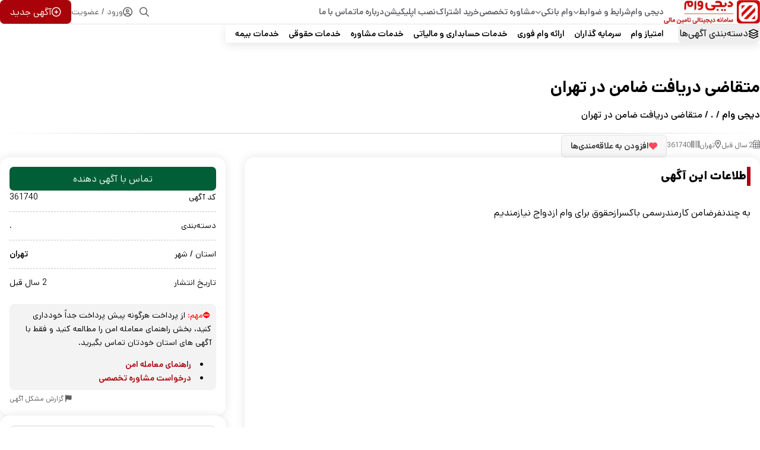

--- FILE ---
content_type: text/html; charset=UTF-8
request_url: https://digivam.app/ads/%D9%85%D8%AA%D9%82%D8%A7%D8%B6%DB%8C-%D8%AF%D8%B1%DB%8C%D8%A7%D9%81%D8%AA-%D8%B6%D8%A7%D9%85%D9%86-%D8%AF%D8%B1-%D8%AA%D9%87%D8%B1%D8%A7%D9%86-38/
body_size: 25843
content:
<!DOCTYPE html>

<html dir="rtl" lang="fa-IR" prefix="og: https://ogp.me/ns#">

<head>
	<link rel="manifest" href="/manifest.json">
<meta name="mobile-web-app-capable" content="yes">
<meta name="apple-mobile-web-app-status-bar-style" content="black-translucent">
<meta name="apple-mobile-web-app-title" content="digivam">
<link rel="apple-touch-icon" href="https://digivam.app/wp-content/uploads/2025/09/IMG_5515.png">

  <meta charset="UTF-8">
  <link rel="pingback" href="https://digivam.app/xmlrpc.php" />
  <meta http-equiv="X-UA-Compatible" content="IE=edge">
  <meta name="viewport" content="width=device-width, initial-scale=1" />
  <link rel="stylesheet" href="https://digivam.app/wp-content/themes/digivam/style.css" type="text/css" media="screen">
  <link rel="stylesheet" href="https://digivam.app/wp-content/themes/digivam/assets/css/favorite-btn.css?ver=1.0">
<link rel="stylesheet" href="https://digivam.app/wp-content/themes/digivam/assets/css/general.min.css?ver=1.1.5">
<link rel="stylesheet" href="https://digivam.app/wp-content/themes/digivam/assets/css/footer-style.css?ver=1.0">
  <link rel="shortcut icon" type="image/png" href="https://digivam.app/wp-content/themes/digivam/assets/img/IMG_5515.png" />
    <meta property="og:image" content=""> 
  <meta name="twitter:image" content="">
 

<!-- Search Engine Optimization by Rank Math PRO - https://rankmath.com/ -->
<title>متقاضی دریافت ضامن در تهران | دیجی وام</title>
<meta name="description" content="به چندنفرضامن کارمندرسمی باکسرازحقوق برای وام ازدواج نیازمندیم09357305674"/>
<meta name="robots" content="follow, index, max-snippet:-1, max-video-preview:-1, max-image-preview:large"/>
<link rel="canonical" href="https://digivam.app/ads/%d9%85%d8%aa%d9%82%d8%a7%d8%b6%db%8c-%d8%af%d8%b1%db%8c%d8%a7%d9%81%d8%aa-%d8%b6%d8%a7%d9%85%d9%86-%d8%af%d8%b1-%d8%aa%d9%87%d8%b1%d8%a7%d9%86-38/" />
<meta property="og:locale" content="fa_IR" />
<meta property="og:type" content="product" />
<meta property="og:title" content="متقاضی دریافت ضامن در تهران | دیجی وام" />
<meta property="og:description" content="به چندنفرضامن کارمندرسمی باکسرازحقوق برای وام ازدواج نیازمندیم09357305674" />
<meta property="og:url" content="https://digivam.app/ads/%d9%85%d8%aa%d9%82%d8%a7%d8%b6%db%8c-%d8%af%d8%b1%db%8c%d8%a7%d9%81%d8%aa-%d8%b6%d8%a7%d9%85%d9%86-%d8%af%d8%b1-%d8%aa%d9%87%d8%b1%d8%a7%d9%86-38/" />
<meta property="og:site_name" content="دیجی وام" />
<meta property="product:brand" content="." />
<meta property="product:price:currency" content="IRR" />
<meta property="product:availability" content="instock" />
<meta name="twitter:card" content="summary_large_image" />
<meta name="twitter:title" content="متقاضی دریافت ضامن در تهران | دیجی وام" />
<meta name="twitter:description" content="به چندنفرضامن کارمندرسمی باکسرازحقوق برای وام ازدواج نیازمندیم09357305674" />
<meta name="twitter:label1" content="Price" />
<meta name="twitter:data1" content="0&nbsp;تومان" />
<meta name="twitter:label2" content="Availability" />
<meta name="twitter:data2" content="In stock" />
<script type="application/ld+json" class="rank-math-schema-pro">{"@context":"https://schema.org","@graph":[{"@type":"Product","name":"\u0645\u062a\u0642\u0627\u0636\u06cc \u062f\u0631\u06cc\u0627\u0641\u062a \u0636\u0627\u0645\u0646 \u062f\u0631 \u062a\u0647\u0631\u0627\u0646 | \u062f\u06cc\u062c\u06cc \u0648\u0627\u0645","url":"https://digivam.app/ads/%d9%85%d8%aa%d9%82%d8%a7%d8%b6%db%8c-%d8%af%d8%b1%db%8c%d8%a7%d9%81%d8%aa-%d8%b6%d8%a7%d9%85%d9%86-%d8%af%d8%b1-%d8%aa%d9%87%d8%b1%d8%a7%d9%86-38/","description":"\u0628\u0647 \u0686\u0646\u062f\u0646\u0641\u0631\u0636\u0627\u0645\u0646 \u06a9\u0627\u0631\u0645\u0646\u062f\u0631\u0633\u0645\u06cc \u0628\u0627\u06a9\u0633\u0631\u0627\u0632\u062d\u0642\u0648\u0642 \u0628\u0631\u0627\u06cc \u0648\u0627\u0645 \u0627\u0632\u062f\u0648\u0627\u062c \u0646\u06cc\u0627\u0632\u0645\u0646\u062f\u06cc\u064509357305674","brand":{"@type":"Brand","name":"digivam"},"review":{"@type":"Review","datePublished":"2023-07-05T18:45:30+03:30","dateModified":"2023-07-05T18:45:30+03:30","author":{"@type":"Person","name":"digivam"},"reviewRating":{"@type":"Rating","ratingValue":"5"}},"mainEntityOfPage":{"@id":"https://digivam.app/ads/%d9%85%d8%aa%d9%82%d8%a7%d8%b6%db%8c-%d8%af%d8%b1%db%8c%d8%a7%d9%81%d8%aa-%d8%b6%d8%a7%d9%85%d9%86-%d8%af%d8%b1-%d8%aa%d9%87%d8%b1%d8%a7%d9%86-38/#webpage"}},{"@type":"Organization","@id":"https://digivam.app/#organization","name":"\u062f\u06cc\u062c\u06cc \u0648\u0627\u0645","url":"https://digivam.app","contactPoint":[{"@type":"ContactPoint","telephone":"+982128426150","contactType":"technical support"}]},{"@type":"WebSite","@id":"https://digivam.app/#website","url":"https://digivam.app","name":"\u062f\u06cc\u062c\u06cc \u0648\u0627\u0645","publisher":{"@id":"https://digivam.app/#organization"},"inLanguage":"fa-IR"},{"@type":"BreadcrumbList","@id":"https://digivam.app/ads/%d9%85%d8%aa%d9%82%d8%a7%d8%b6%db%8c-%d8%af%d8%b1%db%8c%d8%a7%d9%81%d8%aa-%d8%b6%d8%a7%d9%85%d9%86-%d8%af%d8%b1-%d8%aa%d9%87%d8%b1%d8%a7%d9%86-38/#breadcrumb","itemListElement":[{"@type":"ListItem","position":"1","item":{"@id":"https://digivam.app","name":"\u062f\u06cc\u062c\u06cc \u0648\u0627\u0645"}},{"@type":"ListItem","position":"2","item":{"@id":"https://digivam.app/adver/6/","name":"."}},{"@type":"ListItem","position":"3","item":{"@id":"https://digivam.app/ads/%d9%85%d8%aa%d9%82%d8%a7%d8%b6%db%8c-%d8%af%d8%b1%db%8c%d8%a7%d9%81%d8%aa-%d8%b6%d8%a7%d9%85%d9%86-%d8%af%d8%b1-%d8%aa%d9%87%d8%b1%d8%a7%d9%86-38/","name":"\u0645\u062a\u0642\u0627\u0636\u06cc \u062f\u0631\u06cc\u0627\u0641\u062a \u0636\u0627\u0645\u0646 \u062f\u0631 \u062a\u0647\u0631\u0627\u0646"}}]},{"@type":"ItemPage","@id":"https://digivam.app/ads/%d9%85%d8%aa%d9%82%d8%a7%d8%b6%db%8c-%d8%af%d8%b1%db%8c%d8%a7%d9%81%d8%aa-%d8%b6%d8%a7%d9%85%d9%86-%d8%af%d8%b1-%d8%aa%d9%87%d8%b1%d8%a7%d9%86-38/#webpage","url":"https://digivam.app/ads/%d9%85%d8%aa%d9%82%d8%a7%d8%b6%db%8c-%d8%af%d8%b1%db%8c%d8%a7%d9%81%d8%aa-%d8%b6%d8%a7%d9%85%d9%86-%d8%af%d8%b1-%d8%aa%d9%87%d8%b1%d8%a7%d9%86-38/","name":"\u0645\u062a\u0642\u0627\u0636\u06cc \u062f\u0631\u06cc\u0627\u0641\u062a \u0636\u0627\u0645\u0646 \u062f\u0631 \u062a\u0647\u0631\u0627\u0646 | \u062f\u06cc\u062c\u06cc \u0648\u0627\u0645","datePublished":"2023-07-05T18:45:30+03:30","dateModified":"2023-07-05T18:45:30+03:30","isPartOf":{"@id":"https://digivam.app/#website"},"inLanguage":"fa-IR","breadcrumb":{"@id":"https://digivam.app/ads/%d9%85%d8%aa%d9%82%d8%a7%d8%b6%db%8c-%d8%af%d8%b1%db%8c%d8%a7%d9%81%d8%aa-%d8%b6%d8%a7%d9%85%d9%86-%d8%af%d8%b1-%d8%aa%d9%87%d8%b1%d8%a7%d9%86-38/#breadcrumb"}}]}</script>
<!-- /Rank Math WordPress SEO plugin -->

<link rel="alternate" title="oEmbed (JSON)" type="application/json+oembed" href="https://digivam.app/wp-json/oembed/1.0/embed?url=https%3A%2F%2Fdigivam.app%2Fads%2F%25d9%2585%25d8%25aa%25d9%2582%25d8%25a7%25d8%25b6%25db%258c-%25d8%25af%25d8%25b1%25db%258c%25d8%25a7%25d9%2581%25d8%25aa-%25d8%25b6%25d8%25a7%25d9%2585%25d9%2586-%25d8%25af%25d8%25b1-%25d8%25aa%25d9%2587%25d8%25b1%25d8%25a7%25d9%2586-38%2F" />
<link rel="alternate" title="oEmbed (XML)" type="text/xml+oembed" href="https://digivam.app/wp-json/oembed/1.0/embed?url=https%3A%2F%2Fdigivam.app%2Fads%2F%25d9%2585%25d8%25aa%25d9%2582%25d8%25a7%25d8%25b6%25db%258c-%25d8%25af%25d8%25b1%25db%258c%25d8%25a7%25d9%2581%25d8%25aa-%25d8%25b6%25d8%25a7%25d9%2585%25d9%2586-%25d8%25af%25d8%25b1-%25d8%25aa%25d9%2587%25d8%25b1%25d8%25a7%25d9%2586-38%2F&#038;format=xml" />
<style id='wp-img-auto-sizes-contain-inline-css'>
img:is([sizes=auto i],[sizes^="auto," i]){contain-intrinsic-size:3000px 1500px}
/*# sourceURL=wp-img-auto-sizes-contain-inline-css */
</style>
<link rel='stylesheet' id='wp-block-library-rtl-css' href='https://digivam.app/wp-includes/css/dist/block-library/style-rtl.css?ver=6.9' media='all' />
<link rel='stylesheet' id='wc-blocks-style-rtl-css' href='https://digivam.app/wp-content/plugins/woocommerce/assets/client/blocks/wc-blocks-rtl.css?ver=1760368135' media='all' />
<style id='global-styles-inline-css'>
:root{--wp--preset--aspect-ratio--square: 1;--wp--preset--aspect-ratio--4-3: 4/3;--wp--preset--aspect-ratio--3-4: 3/4;--wp--preset--aspect-ratio--3-2: 3/2;--wp--preset--aspect-ratio--2-3: 2/3;--wp--preset--aspect-ratio--16-9: 16/9;--wp--preset--aspect-ratio--9-16: 9/16;--wp--preset--color--black: #000000;--wp--preset--color--cyan-bluish-gray: #abb8c3;--wp--preset--color--white: #ffffff;--wp--preset--color--pale-pink: #f78da7;--wp--preset--color--vivid-red: #cf2e2e;--wp--preset--color--luminous-vivid-orange: #ff6900;--wp--preset--color--luminous-vivid-amber: #fcb900;--wp--preset--color--light-green-cyan: #7bdcb5;--wp--preset--color--vivid-green-cyan: #00d084;--wp--preset--color--pale-cyan-blue: #8ed1fc;--wp--preset--color--vivid-cyan-blue: #0693e3;--wp--preset--color--vivid-purple: #9b51e0;--wp--preset--gradient--vivid-cyan-blue-to-vivid-purple: linear-gradient(135deg,rgb(6,147,227) 0%,rgb(155,81,224) 100%);--wp--preset--gradient--light-green-cyan-to-vivid-green-cyan: linear-gradient(135deg,rgb(122,220,180) 0%,rgb(0,208,130) 100%);--wp--preset--gradient--luminous-vivid-amber-to-luminous-vivid-orange: linear-gradient(135deg,rgb(252,185,0) 0%,rgb(255,105,0) 100%);--wp--preset--gradient--luminous-vivid-orange-to-vivid-red: linear-gradient(135deg,rgb(255,105,0) 0%,rgb(207,46,46) 100%);--wp--preset--gradient--very-light-gray-to-cyan-bluish-gray: linear-gradient(135deg,rgb(238,238,238) 0%,rgb(169,184,195) 100%);--wp--preset--gradient--cool-to-warm-spectrum: linear-gradient(135deg,rgb(74,234,220) 0%,rgb(151,120,209) 20%,rgb(207,42,186) 40%,rgb(238,44,130) 60%,rgb(251,105,98) 80%,rgb(254,248,76) 100%);--wp--preset--gradient--blush-light-purple: linear-gradient(135deg,rgb(255,206,236) 0%,rgb(152,150,240) 100%);--wp--preset--gradient--blush-bordeaux: linear-gradient(135deg,rgb(254,205,165) 0%,rgb(254,45,45) 50%,rgb(107,0,62) 100%);--wp--preset--gradient--luminous-dusk: linear-gradient(135deg,rgb(255,203,112) 0%,rgb(199,81,192) 50%,rgb(65,88,208) 100%);--wp--preset--gradient--pale-ocean: linear-gradient(135deg,rgb(255,245,203) 0%,rgb(182,227,212) 50%,rgb(51,167,181) 100%);--wp--preset--gradient--electric-grass: linear-gradient(135deg,rgb(202,248,128) 0%,rgb(113,206,126) 100%);--wp--preset--gradient--midnight: linear-gradient(135deg,rgb(2,3,129) 0%,rgb(40,116,252) 100%);--wp--preset--font-size--small: 13px;--wp--preset--font-size--medium: 20px;--wp--preset--font-size--large: 36px;--wp--preset--font-size--x-large: 42px;--wp--preset--spacing--20: 0.44rem;--wp--preset--spacing--30: 0.67rem;--wp--preset--spacing--40: 1rem;--wp--preset--spacing--50: 1.5rem;--wp--preset--spacing--60: 2.25rem;--wp--preset--spacing--70: 3.38rem;--wp--preset--spacing--80: 5.06rem;--wp--preset--shadow--natural: 6px 6px 9px rgba(0, 0, 0, 0.2);--wp--preset--shadow--deep: 12px 12px 50px rgba(0, 0, 0, 0.4);--wp--preset--shadow--sharp: 6px 6px 0px rgba(0, 0, 0, 0.2);--wp--preset--shadow--outlined: 6px 6px 0px -3px rgb(255, 255, 255), 6px 6px rgb(0, 0, 0);--wp--preset--shadow--crisp: 6px 6px 0px rgb(0, 0, 0);}:where(.is-layout-flex){gap: 0.5em;}:where(.is-layout-grid){gap: 0.5em;}body .is-layout-flex{display: flex;}.is-layout-flex{flex-wrap: wrap;align-items: center;}.is-layout-flex > :is(*, div){margin: 0;}body .is-layout-grid{display: grid;}.is-layout-grid > :is(*, div){margin: 0;}:where(.wp-block-columns.is-layout-flex){gap: 2em;}:where(.wp-block-columns.is-layout-grid){gap: 2em;}:where(.wp-block-post-template.is-layout-flex){gap: 1.25em;}:where(.wp-block-post-template.is-layout-grid){gap: 1.25em;}.has-black-color{color: var(--wp--preset--color--black) !important;}.has-cyan-bluish-gray-color{color: var(--wp--preset--color--cyan-bluish-gray) !important;}.has-white-color{color: var(--wp--preset--color--white) !important;}.has-pale-pink-color{color: var(--wp--preset--color--pale-pink) !important;}.has-vivid-red-color{color: var(--wp--preset--color--vivid-red) !important;}.has-luminous-vivid-orange-color{color: var(--wp--preset--color--luminous-vivid-orange) !important;}.has-luminous-vivid-amber-color{color: var(--wp--preset--color--luminous-vivid-amber) !important;}.has-light-green-cyan-color{color: var(--wp--preset--color--light-green-cyan) !important;}.has-vivid-green-cyan-color{color: var(--wp--preset--color--vivid-green-cyan) !important;}.has-pale-cyan-blue-color{color: var(--wp--preset--color--pale-cyan-blue) !important;}.has-vivid-cyan-blue-color{color: var(--wp--preset--color--vivid-cyan-blue) !important;}.has-vivid-purple-color{color: var(--wp--preset--color--vivid-purple) !important;}.has-black-background-color{background-color: var(--wp--preset--color--black) !important;}.has-cyan-bluish-gray-background-color{background-color: var(--wp--preset--color--cyan-bluish-gray) !important;}.has-white-background-color{background-color: var(--wp--preset--color--white) !important;}.has-pale-pink-background-color{background-color: var(--wp--preset--color--pale-pink) !important;}.has-vivid-red-background-color{background-color: var(--wp--preset--color--vivid-red) !important;}.has-luminous-vivid-orange-background-color{background-color: var(--wp--preset--color--luminous-vivid-orange) !important;}.has-luminous-vivid-amber-background-color{background-color: var(--wp--preset--color--luminous-vivid-amber) !important;}.has-light-green-cyan-background-color{background-color: var(--wp--preset--color--light-green-cyan) !important;}.has-vivid-green-cyan-background-color{background-color: var(--wp--preset--color--vivid-green-cyan) !important;}.has-pale-cyan-blue-background-color{background-color: var(--wp--preset--color--pale-cyan-blue) !important;}.has-vivid-cyan-blue-background-color{background-color: var(--wp--preset--color--vivid-cyan-blue) !important;}.has-vivid-purple-background-color{background-color: var(--wp--preset--color--vivid-purple) !important;}.has-black-border-color{border-color: var(--wp--preset--color--black) !important;}.has-cyan-bluish-gray-border-color{border-color: var(--wp--preset--color--cyan-bluish-gray) !important;}.has-white-border-color{border-color: var(--wp--preset--color--white) !important;}.has-pale-pink-border-color{border-color: var(--wp--preset--color--pale-pink) !important;}.has-vivid-red-border-color{border-color: var(--wp--preset--color--vivid-red) !important;}.has-luminous-vivid-orange-border-color{border-color: var(--wp--preset--color--luminous-vivid-orange) !important;}.has-luminous-vivid-amber-border-color{border-color: var(--wp--preset--color--luminous-vivid-amber) !important;}.has-light-green-cyan-border-color{border-color: var(--wp--preset--color--light-green-cyan) !important;}.has-vivid-green-cyan-border-color{border-color: var(--wp--preset--color--vivid-green-cyan) !important;}.has-pale-cyan-blue-border-color{border-color: var(--wp--preset--color--pale-cyan-blue) !important;}.has-vivid-cyan-blue-border-color{border-color: var(--wp--preset--color--vivid-cyan-blue) !important;}.has-vivid-purple-border-color{border-color: var(--wp--preset--color--vivid-purple) !important;}.has-vivid-cyan-blue-to-vivid-purple-gradient-background{background: var(--wp--preset--gradient--vivid-cyan-blue-to-vivid-purple) !important;}.has-light-green-cyan-to-vivid-green-cyan-gradient-background{background: var(--wp--preset--gradient--light-green-cyan-to-vivid-green-cyan) !important;}.has-luminous-vivid-amber-to-luminous-vivid-orange-gradient-background{background: var(--wp--preset--gradient--luminous-vivid-amber-to-luminous-vivid-orange) !important;}.has-luminous-vivid-orange-to-vivid-red-gradient-background{background: var(--wp--preset--gradient--luminous-vivid-orange-to-vivid-red) !important;}.has-very-light-gray-to-cyan-bluish-gray-gradient-background{background: var(--wp--preset--gradient--very-light-gray-to-cyan-bluish-gray) !important;}.has-cool-to-warm-spectrum-gradient-background{background: var(--wp--preset--gradient--cool-to-warm-spectrum) !important;}.has-blush-light-purple-gradient-background{background: var(--wp--preset--gradient--blush-light-purple) !important;}.has-blush-bordeaux-gradient-background{background: var(--wp--preset--gradient--blush-bordeaux) !important;}.has-luminous-dusk-gradient-background{background: var(--wp--preset--gradient--luminous-dusk) !important;}.has-pale-ocean-gradient-background{background: var(--wp--preset--gradient--pale-ocean) !important;}.has-electric-grass-gradient-background{background: var(--wp--preset--gradient--electric-grass) !important;}.has-midnight-gradient-background{background: var(--wp--preset--gradient--midnight) !important;}.has-small-font-size{font-size: var(--wp--preset--font-size--small) !important;}.has-medium-font-size{font-size: var(--wp--preset--font-size--medium) !important;}.has-large-font-size{font-size: var(--wp--preset--font-size--large) !important;}.has-x-large-font-size{font-size: var(--wp--preset--font-size--x-large) !important;}
/*# sourceURL=global-styles-inline-css */
</style>
<style id='core-block-supports-inline-css'>
/**
 * Core styles: block-supports
 */

/*# sourceURL=core-block-supports-inline-css */
</style>

<style id='classic-theme-styles-inline-css'>
/**
 * These rules are needed for backwards compatibility.
 * They should match the button element rules in the base theme.json file.
 */
.wp-block-button__link {
	color: #ffffff;
	background-color: #32373c;
	border-radius: 9999px; /* 100% causes an oval, but any explicit but really high value retains the pill shape. */

	/* This needs a low specificity so it won't override the rules from the button element if defined in theme.json. */
	box-shadow: none;
	text-decoration: none;

	/* The extra 2px are added to size solids the same as the outline versions.*/
	padding: calc(0.667em + 2px) calc(1.333em + 2px);

	font-size: 1.125em;
}

.wp-block-file__button {
	background: #32373c;
	color: #ffffff;
	text-decoration: none;
}

/*# sourceURL=/wp-includes/css/classic-themes.css */
</style>
<link rel='stylesheet' id='photoswipe-css' href='https://digivam.app/wp-content/plugins/woocommerce/assets/css/photoswipe/photoswipe.min.css?ver=10.2.2' media='all' />
<link rel='stylesheet' id='photoswipe-default-skin-css' href='https://digivam.app/wp-content/plugins/woocommerce/assets/css/photoswipe/default-skin/default-skin.min.css?ver=10.2.2' media='all' />
<link rel='stylesheet' id='woocommerce-layout-rtl-css' href='https://digivam.app/wp-content/plugins/woocommerce/assets/css/woocommerce-layout-rtl.css?ver=10.2.2' media='all' />
<link rel='stylesheet' id='woocommerce-smallscreen-rtl-css' href='https://digivam.app/wp-content/plugins/woocommerce/assets/css/woocommerce-smallscreen-rtl.css?ver=10.2.2' media='only screen and (max-width: 768px)' />
<link rel='stylesheet' id='woocommerce-general-rtl-css' href='https://digivam.app/wp-content/plugins/woocommerce/assets/css/woocommerce-rtl.css?ver=10.2.2' media='all' />
<style id='woocommerce-inline-inline-css'>
.woocommerce form .form-row .required { visibility: visible; }
/*# sourceURL=woocommerce-inline-inline-css */
</style>
<link rel='stylesheet' id='loan-calculator-css' href='https://digivam.app/wp-content/themes/digivam/assets/css/loan-calculator.css?ver=6.9' media='all' />
<link rel='stylesheet' id='brands-styles-css' href='https://digivam.app/wp-content/plugins/woocommerce/assets/css/brands.css?ver=10.2.2' media='all' />
<link rel='stylesheet' id='charsooghpay-rtl-css' href='https://digivam.app/wp-content/themes/digivam/includes/payment/assets/css/formstyle_rtl.css?ver=6.9' media='all' />
<link rel='stylesheet' id='icofont-css' href='https://digivam.app/wp-content/themes/digivam/includes/elements/extension/admin/assets/css/icofont.min.css?ver=3.3.2' media='all' />
<link rel='stylesheet' id='footer-style-css' href='https://digivam.app/wp-content/themes/digivam/assets/css/footer-style.css?ver=1.0' media='all' />
<link rel='stylesheet' id='gbz-styles-css' href='https://digivam.app/wp-content/themes/digivam/inc/gbz/gbz-styles.css?ver=1.0.0' media='all' />
<link rel='stylesheet' id='taxopress-frontend-css-css' href='https://digivam.app/wp-content/plugins/simple-tags/assets/frontend/css/frontend.css?ver=3.38.0' media='all' />
<link rel='stylesheet' id='base-style-css' href='https://digivam.app/wp-content/themes/digivam/assets/css/base.min.css?ver=1.0.5' media='all' />
<link rel='stylesheet' id='digivam-font-awesome-css' href='https://digivam.app/wp-content/themes/digivam/assets/fonts/awesome/css/all.min.css?ver=6.9' media='all' />
<script src="https://digivam.app/wp-includes/js/jquery/jquery.js?ver=3.7.1" id="jquery-core-js"></script>
<script src="https://digivam.app/wp-includes/js/jquery/jquery-migrate.js?ver=3.4.1" id="jquery-migrate-js"></script>
<script id="charsooghpay-ajax-handle-js-extra">
var charsooghpay_ajax_script_obj = {"ajaxurl":"https://digivam.app/wp-admin/admin-ajax.php"};
//# sourceURL=charsooghpay-ajax-handle-js-extra
</script>
<script src="https://digivam.app/wp-content/themes/digivam/includes/payment/assets/js/charsooghpayajax.js?ver=6.9" id="charsooghpay-ajax-handle-js"></script>
<script src="https://digivam.app/wp-content/plugins/woocommerce/assets/js/jquery-blockui/jquery.blockUI.js?ver=2.7.0-wc.10.2.2" id="jquery-blockui-js" defer data-wp-strategy="defer"></script>
<script id="wc-add-to-cart-js-extra">
var wc_add_to_cart_params = {"ajax_url":"/wp-admin/admin-ajax.php","wc_ajax_url":"/?wc-ajax=%%endpoint%%","i18n_view_cart":"\u0645\u0634\u0627\u0647\u062f\u0647 \u0633\u0628\u062f \u062e\u0631\u06cc\u062f","cart_url":"https://digivam.app/cart/","is_cart":"","cart_redirect_after_add":"no"};
//# sourceURL=wc-add-to-cart-js-extra
</script>
<script src="https://digivam.app/wp-content/plugins/woocommerce/assets/js/frontend/add-to-cart.js?ver=10.2.2" id="wc-add-to-cart-js" defer data-wp-strategy="defer"></script>
<script src="https://digivam.app/wp-content/plugins/woocommerce/assets/js/zoom/jquery.zoom.js?ver=1.7.21-wc.10.2.2" id="zoom-js" defer data-wp-strategy="defer"></script>
<script src="https://digivam.app/wp-content/plugins/woocommerce/assets/js/flexslider/jquery.flexslider.js?ver=2.7.2-wc.10.2.2" id="flexslider-js" defer data-wp-strategy="defer"></script>
<script src="https://digivam.app/wp-content/plugins/woocommerce/assets/js/photoswipe/photoswipe.js?ver=4.1.1-wc.10.2.2" id="photoswipe-js" defer data-wp-strategy="defer"></script>
<script src="https://digivam.app/wp-content/plugins/woocommerce/assets/js/photoswipe/photoswipe-ui-default.js?ver=4.1.1-wc.10.2.2" id="photoswipe-ui-default-js" defer data-wp-strategy="defer"></script>
<script id="wc-single-product-js-extra">
var wc_single_product_params = {"i18n_required_rating_text":"\u062e\u0648\u0627\u0647\u0634\u0645\u0646\u062f\u06cc\u0645 \u06cc\u06a9 \u0631\u062a\u0628\u0647 \u0631\u0627 \u0627\u0646\u062a\u062e\u0627\u0628 \u06a9\u0646\u06cc\u062f","i18n_rating_options":["1 of 5 stars","2 of 5 stars","3 of 5 stars","4 of 5 stars","5 of 5 stars"],"i18n_product_gallery_trigger_text":"\u0645\u0634\u0627\u0647\u062f\u0647 \u06af\u0627\u0644\u0631\u06cc \u062a\u0635\u0627\u0648\u06cc\u0631 \u062f\u0631 \u062d\u0627\u0644\u062a \u062a\u0645\u0627\u0645 \u0635\u0641\u062d\u0647","review_rating_required":"yes","flexslider":{"rtl":true,"animation":"slide","smoothHeight":true,"directionNav":false,"controlNav":"thumbnails","slideshow":false,"animationSpeed":500,"animationLoop":false,"allowOneSlide":false},"zoom_enabled":"1","zoom_options":[],"photoswipe_enabled":"1","photoswipe_options":{"shareEl":false,"closeOnScroll":false,"history":false,"hideAnimationDuration":0,"showAnimationDuration":0},"flexslider_enabled":"1"};
//# sourceURL=wc-single-product-js-extra
</script>
<script src="https://digivam.app/wp-content/plugins/woocommerce/assets/js/frontend/single-product.js?ver=10.2.2" id="wc-single-product-js" defer data-wp-strategy="defer"></script>
<script src="https://digivam.app/wp-content/plugins/woocommerce/assets/js/js-cookie/js.cookie.js?ver=2.1.4-wc.10.2.2" id="js-cookie-js" defer data-wp-strategy="defer"></script>
<script id="woocommerce-js-extra">
var woocommerce_params = {"ajax_url":"/wp-admin/admin-ajax.php","wc_ajax_url":"/?wc-ajax=%%endpoint%%","i18n_password_show":"\u0646\u0645\u0627\u06cc\u0634 \u0631\u0645\u0632\u0639\u0628\u0648\u0631","i18n_password_hide":"Hide password"};
//# sourceURL=woocommerce-js-extra
</script>
<script src="https://digivam.app/wp-content/plugins/woocommerce/assets/js/frontend/woocommerce.js?ver=10.2.2" id="woocommerce-js" defer data-wp-strategy="defer"></script>
<script src="https://digivam.app/wp-content/plugins/simple-tags/assets/frontend/js/frontend.js?ver=3.38.0" id="taxopress-frontend-js-js"></script>
<link rel="EditURI" type="application/rsd+xml" title="RSD" href="https://digivam.app/xmlrpc.php?rsd" />
<meta name="generator" content="WordPress 6.9" />
<link rel='shortlink' href='https://digivam.app/?p=361740' />
<!-- Analytics by WP Statistics - https://wp-statistics.com -->

<style>
.block{padding: 2rem;}	
.footer{padding-top: 5rem;}
:root{
  --charsoogh-main: #b3040b;
}

/*********** Custom Style *************/










</style>

    <script type="application/ld+json">
    {
      "@context": "https://schema.org",
      "@type": "LocalBusiness",
      "name": "دیجی وام",
      "url": "https://digivam.app",
      "telephone": "+98-21-28426150",
      "address": {
        "@type": "PostalAddress",
        "streetAddress": "تهران، خیابان ولیعصر",
        "addressLocality": "تهران",
        "addressRegion": "تهران",
        "postalCode": "19159",
        "addressCountry": "IR"
      },
      "geo": {
        "@type": "GeoCoordinates",
        "latitude": 35.6892,
        "longitude": 51.3890
      },
      "inLanguage": "fa-IR",
      "description": "کامل ترین و بزرگترین مرجع دریافت و مشاوره وام فوری و سرمایه در سراسر کشور",
      "sameAs": ["https://instagram.com/digivam_com"]
    }
    </script>
        <style type="text/css">
        /* تعریف تمام وزن‌های فونت Dana */
        @font-face {
            font-family: 'Dana';
            src: url('https://digivam.app/wp-content/themes/digivam/assets/fonts/Dana-Hairline.woff2') format('woff2');
            font-weight: 100;
            font-style: normal;
            font-display: swap;
        }
        
        @font-face {
            font-family: 'Dana';
            src: url('https://digivam.app/wp-content/themes/digivam/assets/fonts/Dana-Thin.woff2') format('woff2');
            font-weight: 200;
            font-style: normal;
            font-display: swap;
        }
        
        @font-face {
            font-family: 'Dana';
            src: url('https://digivam.app/wp-content/themes/digivam/assets/fonts/Dana-UltraLight.woff2') format('woff2');
            font-weight: 250;
            font-style: normal;
            font-display: swap;
        }
        
        @font-face {
            font-family: 'Dana';
            src: url('https://digivam.app/wp-content/themes/digivam/assets/fonts/Dana-Light.woff2') format('woff2');
            font-weight: 300;
            font-style: normal;
            font-display: swap;
        }
        
        @font-face {
            font-family: 'Dana';
            src: url('https://digivam.app/wp-content/themes/digivam/assets/fonts/Dana-Regular.woff2') format('woff2');
            font-weight: 400;
            font-style: normal;
            font-display: swap;
        }
        
        @font-face {
            font-family: 'Dana';
            src: url('https://digivam.app/wp-content/themes/digivam/assets/fonts/Dana-Medium.woff2') format('woff2');
            font-weight: 500;
            font-style: normal;
            font-display: swap;
        }
        
        @font-face {
            font-family: 'Dana';
            src: url('https://digivam.app/wp-content/themes/digivam/assets/fonts/Dana-DemiBold.woff2') format('woff2');
            font-weight: 600;
            font-style: normal;
            font-display: swap;
        }
        
        @font-face {
            font-family: 'Dana';
            src: url('https://digivam.app/wp-content/themes/digivam/assets/fonts/Dana-Bold.woff2') format('woff2');
            font-weight: 700;
            font-style: normal;
            font-display: swap;
        }
        
        @font-face {
            font-family: 'Dana';
            src: url('https://digivam.app/wp-content/themes/digivam/assets/fonts/Dana-ExtraBold.woff2') format('woff2');
            font-weight: 800;
            font-style: normal;
            font-display: swap;
        }
        
        @font-face {
            font-family: 'Dana';
            src: url('https://digivam.app/wp-content/themes/digivam/assets/fonts/Dana-Black.woff2') format('woff2');
            font-weight: 900;
            font-style: normal;
            font-display: swap;
        }
        
        @font-face {
            font-family: 'Dana';
            src: url('https://digivam.app/wp-content/themes/digivam/assets/fonts/Dana-Heavy.woff2') format('woff2');
            font-weight: 950;
            font-style: normal;
            font-display: swap;
        }
        
        @font-face {
            font-family: 'Dana';
            src: url('https://digivam.app/wp-content/themes/digivam/assets/fonts/Dana-ExtraBlack.woff2') format('woff2');
            font-weight: 960;
            font-style: normal;
            font-display: swap;
        }
        
        @font-face {
            font-family: 'Dana';
            src: url('https://digivam.app/wp-content/themes/digivam/assets/fonts/Dana-fat.woff2') format('woff2');
            font-weight: 970;
            font-style: normal;
            font-display: swap;
        }

        /* سیستم تایپوگرافی کامل */
        
        /* پایه اصلی */
        body {
            font-family: 'Dana', Tahoma, sans-serif;
            font-weight: 400;
            line-height: 1.6;
        }
        
        /* پاراگراف‌ها و متن اصلی */
        p, article, section, .content, .text, .entry-content {
            font-family: 'Dana', Tahoma, sans-serif;
            font-weight: 400;
            line-height: 1.7;
        }
        
        /* هدینگ‌ها */
        h1, .h1 {
            font-family: 'Dana', Tahoma, sans-serif;
            font-weight: 650; /* Black */
            font-size: 18px;
            line-height: 1.2;
        }
        
        h2, .h2 {
            font-family: 'Dana', Tahoma, sans-serif;
            font-weight: 800; /* ExtraBold */
            font-size: 2rem;
            line-height: 1.3;
        }
        
        h3, .h3 {
            font-family: 'Dana', Tahoma, sans-serif;
            font-weight: 700 !important;
        }
        
        h4, .h4 {
            font-family: 'Dana', Tahoma, sans-serif;
            font-weight: 600; /* DemiBold */
           font-size: 17px;
    line-height: 1.4;
    margin-bottom: 10px;
        }
        
        h5, .h5 {
            font-family: 'Dana', Tahoma, sans-serif;
            font-weight: 500; /* Medium */
            font-size: 1.25rem;
            line-height: 1.5;
        }
        
        h6, .h6 {
            font-family: 'Dana', Tahoma, sans-serif;
            font-weight: 500; /* Medium */
            font-size: 1.1rem;
            line-height: 1.5;
        }
        
        /* لینک‌ها */
        a, .link {
            font-family: 'Dana', Tahoma, sans-serif;
            font-weight: 600;
        }
        
        /* دکمه‌ها */
        button, .button, .btn, input[type="submit"], input[type="button"] {
            font-family: 'Dana', Tahoma, sans-serif;
            font-weight: 600;
        }
        
        /* متن‌های کوچک */
        small, .small {
            font-family: 'Dana', Tahoma, sans-serif;
            font-weight: 300;
            font-size: 0.875rem;
        }
        
        /* متن‌های bold و قوی */
        strong, b, .bold {
            font-family: 'Dana', Tahoma, sans-serif;
            font-weight: 700;
        }
        
        /* عناصر فرم */
        input, textarea, select {
            font-family: 'Dana', Tahoma, sans-serif;
            font-weight: 400;
        }
        
        /* لیست‌ها */
        li, ul, ol {
            font-family: 'Dana', Tahoma, sans-serif;
            font-weight: 440;
        }
        
        /* نقل قول‌ها */
        blockquote, .blockquote {
            font-family: 'Dana', Tahoma, sans-serif;
            font-weight: 300;
            font-style: italic;
        }
        
        /* کد و پیش‌فرض */
        code, pre, kbd, samp {
            font-family: 'Dana', Tahoma, monospace;
            font-weight: 400;
        }
        
        /* ناوبری و منو */
        nav, .navigation, .menu, .main-menu, .main-navigation {
            font-family: 'Dana', Tahoma, sans-serif;
            font-weight: 500;
        }
        
        /* فوتر */
        footer, .footer {
            font-family: 'Dana', Tahoma, sans-serif;
            font-weight: 400;
        }
        
        /* ویدجت‌ها */
        .widget, .sidebar {
            font-family: 'Dana', Tahoma, sans-serif;
            font-weight: 400;
        }
        
        .widget-title {
            font-family: 'Dana', Tahoma, sans-serif;
            font-weight: 600;
        }
        
        /* کلاس‌های کمکی برای وزن‌های مختلف */
        .font-thin { font-weight: 300 !important; }
        .font-ultralight { font-weight: 350 !important; }
        .font-light { font-weight: 400 !important; }
        .font-regular { font-weight: 500 !important; }
        .font-medium { font-weight: 500 !important; }
        .font-demibold { font-weight: 600 !important; }
        .font-bold { font-weight: 700 !important; }
        .font-extrabold { font-weight: 800 !important; }
        .font-black { font-weight: 900 !important; }
        .font-heavy { font-weight: 950 !important; }
    </style>
    	<noscript><style>.woocommerce-product-gallery{ opacity: 1 !important; }</style></noscript>
	<meta name="generator" content="Elementor 3.28.1; features: additional_custom_breakpoints, e_local_google_fonts; settings: css_print_method-external, google_font-disabled, font_display-auto">
			<style>
				.e-con.e-parent:nth-of-type(n+4):not(.e-lazyloaded):not(.e-no-lazyload),
				.e-con.e-parent:nth-of-type(n+4):not(.e-lazyloaded):not(.e-no-lazyload) * {
					background-image: none !important;
				}
				@media screen and (max-height: 1024px) {
					.e-con.e-parent:nth-of-type(n+3):not(.e-lazyloaded):not(.e-no-lazyload),
					.e-con.e-parent:nth-of-type(n+3):not(.e-lazyloaded):not(.e-no-lazyload) * {
						background-image: none !important;
					}
				}
				@media screen and (max-height: 640px) {
					.e-con.e-parent:nth-of-type(n+2):not(.e-lazyloaded):not(.e-no-lazyload),
					.e-con.e-parent:nth-of-type(n+2):not(.e-lazyloaded):not(.e-no-lazyload) * {
						background-image: none !important;
					}
				}
			</style>
			<link rel="icon" href="https://digivam.app/wp-content/uploads/2024/03/cropped-cropped-IMG_20210102_184638-1-32x32.png" sizes="32x32" />
<link rel="icon" href="https://digivam.app/wp-content/uploads/2024/03/cropped-cropped-IMG_20210102_184638-1-192x192.png" sizes="192x192" />
<link rel="apple-touch-icon" href="https://digivam.app/wp-content/uploads/2024/03/cropped-cropped-IMG_20210102_184638-1-180x180.png" />
<meta name="msapplication-TileImage" content="https://digivam.app/wp-content/uploads/2024/03/cropped-cropped-IMG_20210102_184638-1-270x270.png" />
		<style id="wp-custom-css">
			.mnsfpt-auth-page-container>.mnsfpt-fields-group>.mnsfpt-fields-group-body .mnsfpt-field .mnsfpt-input{
	  padding: 10px 5px !important;
    background-color: #e2e2e2 !important;
    border-radius: 7px !important;
}
.mnsfpt-auth-page-container .mnsfpt-submit {
	 color: #ffffff !important;
    background-color: #a9020a !important;
    font-size: large !important;
    padding: 7px !important;
    border-radius: 3px !important;
}
.mnsfpt_field_10 {
padding: 7px !important;
	   background-color: #e2e2e2 !important;
     border-radius: 7px !important;
}
.mnsfpt-auth-page-container>.mnsfpt-fields-group {
	border-radius: 24px !important;
}

.form-field.namvnamkhanvadgy_v_fyldvamhayfrvshy_m {
	display: none;
}
.form-field.kdmly_v_fyldvamhayfrvshy_m{
	display: none;
}
.form-select.shmarhtlfnhmrahxbhnamkhvdtanx_v_fyldvamhayfrvshy_m{
	display: none;
}

.form-field.namvnamkhanvadgy_v_srmayhgzzaran_m{
	display: none;
}
.form-field.kdmly_v_srmayhgzzaran_m{
	display: none;
}
.form-field.shmarhtlfnhmrahxbhnamkhvdtanx_v_srmayhgzzaran_m{
	display: none;
}
.form-field.namvnamkhanvadgy_v_fyldvamfvry_m {
	display: none;
}
.form-field.kdmly_v_fyldvamfvry_m{
	display: none;
}
.form-field.shmarhtlfnhmrahxbhnamkhvdtanx_v_fyldvamfvry_m{
		display: none;
}
.my-account__content{
	padding: 14px 7px !important;
}
.dashboard-status{
	border-radius: 24px !important;
}
.woocommerce-MyAccount-navigation-link--authentication :before {
    content: '\f336'; 
    font-family: 'Font Awesome 6 Pro';
	margin-right: 3px;
  margin-left: 10px;
}
#mnsfpt_field_28_1{
	display: none;
}
#detail{
	display: none;
}
.membership-plans__checkout .buy_plan {
	width: 100% !important;
}
.new-ad .ad-upgrade__discount{
	display: none !important;
}
.wc_payment_method.payment_method_WC_Zibal label img {
    content: url("https://digivam.app/wp-content/uploads/2024/11/SEP-LOGO-NAME-e1730849392830.png"); /* جایگزینی تصویر */
    width: 60px; /* تنظیم عرض برای تطابق با تصویر جدید */
    height: 25px; /* تنظیم ارتفاع برای تطابق با تصویر جدید */
}
.wc_payment_method.payment_method_WC_ZPal label img {
    content: url("https://digivam.app/wp-content/uploads/2024/11/-پرداخت-ملت-e1730849981937.png"); /* جایگزینی تصویر */
    width: 52px; /* تنظیم عرض برای تطابق با تصویر جدید */
    height: 30px; /* تنظیم ارتفاع برای تطابق با تصویر جدید */
}

.profile_avatar{
	display: none;
}

.btn.is-success.filled{
	height: 40px;
}
.modal--login .term-condition{
	font-size: 12px !important;
}

.new-ad__contents .categories .text{
	font-weight: bold;
}
.category-prefix {
    text-align: left;
	font-weight: 500;
}
.bookmark-list .card-ad {
    margin-top: 7px;
}
.btn.is-primary.outlined {
	border: 0px !important;
	font-size: 25px !important;
}
.btn {
	border-radius: 7px !important;
}
@media (max-width: 768px) {
    li.item.last h1 {
        font-size: 22px;
    }
}

@media (max-width: 768px) {
	.page-title__wrapper .woocommerce-breadcrumb {
	font-size: 11px;}
}
		</style>
		
<!-- Hreflang for Persian Iran - SEO Local -->
<link rel="alternate" hreflang="fa-IR" href="https://digivam.app/ads/%D9%85%D8%AA%D9%82%D8%A7%D8%B6%DB%8C-%D8%AF%D8%B1%DB%8C%D8%A7%D9%81%D8%AA-%D8%B6%D8%A7%D9%85%D9%86-%D8%AF%D8%B1-%D8%AA%D9%87%D8%B1%D8%A7%D9%86-38/" />
<link rel="alternate" hreflang="x-default" href="https://digivam.app/" />
<!-- Meta Language and Geo for Iran - SEO Local -->
<meta http-equiv="Content-Language" content="fa-IR">
<meta name="geo.country" content="IR">
<meta name="geo.region" content="IR-TE" />

</head>

<body class="rtl wp-singular product-template-default single single-product postid-361740 wp-theme-digivam woocommerce-page theme-digivam woocommerce elementor-default elementor-kit-241879">
    <header class="site-header">
    <div class="nav-primary">
      <div class="navbar container">
        <div class="logo-wrapper">
          <a href="https://digivam.app" class="logo" aria-label="Site Logo">
            <img src="https://digivam.app/wp-content/themes/digivam/assets/images/logo/logotype-l.png" alt="" height="40" width="162" class="logotype">
            <img src="https://digivam.app/wp-content/themes/digivam/assets/images/logo/logo-mobile.png" alt="" height="27" width="120" class="symbol">
          </a>
        </div>
        <div class="menu-wrapper"><ul id="menu-%d8%a7%d8%b5%d9%84%db%8c" class="primary-menu"><li><a href="https://digivam.app">دیجی وام</a></li><li class="has-child"><a href="#">شرایط و ضوابط</a><ul class="sub-menu"><li><a href="https://digivam.app/terms-and-conditions/">قوانین و مقررات</a></li><li><a href="https://digivam.app/security/">راهنمای معامله امن</a></li></ul></li><li class="has-child"><a href="#">وام بانکی</a><ul class="sub-menu"><li><a href="https://digivam.app/loan-calculator/">محاسبه اقساط وام</a></li><li><a href="https://digivam.app/melli-bank/">وام بانک ملی</a></li><li><a href="https://digivam.app/sepah-bank/">وام بانک سپه</a></li><li><a href="https://digivam.app/mellat-bank/">وام بانک ملت</a></li><li><a href="https://digivam.app/saderat-bank/">وام بانک صادرات</a></li><li><a href="https://digivam.app/mehriran-bank/">وام بانک مهر ایران</a></li><li><a href="https://digivam.app/refah-bank/">وام بانک رفاه</a></li><li><a href="https://digivam.app/tejarat-bank/">وام بانک تجارت</a></li><li><a href="https://digivam.app/ayandeh-bank/">وام بانک آینده</a></li><li><a href="https://digivam.app/egtesadnovin-bank/">وام بانک اقتصاد نوین</a></li><li><a href="https://digivam.app/saman-bank/">وام بانک سامان</a></li><li><a href="https://digivam.app/keshavarzi-bank/">وام بانک کشاورزی</a></li><li><a href="https://digivam.app/tosetavon-bank/">وام بانک توسعه تعاون</a></li><li><a href="https://digivam.app/sina-bank/">وام بانک سینا</a></li><li><a href="https://digivam.app/iranzamin-bank/">وام بانک ایران زمین</a></li><li><a href="https://digivam.app/pasargad-bank/">وام بانک پاسارگاد</a></li><li><a href="https://digivam.app/shahr-bank/">وام بانک شهر</a></li><li><a href="https://digivam.app/gardeshgari-bank/">وام بانک گردشگری</a></li><li><a href="https://digivam.app/dey-bank/">وام بانک دی</a></li></ul></li><li><a href="https://digivam.app/moshavere/">مشاوره تخصصی</a></li><li><a href="https://digivam.app/plans">خرید اشتراک</a></li><li><a href="https://digivam.app/install">نصب اپلیکیشن</a></li><li><a href="https://digivam.app/about-us/">درباره ما</a></li><li><a href="https://digivam.app/contact-us/">تماس با ما</a></li></ul></div>        <div class="easy-access-wrapper">
          <div class="easy-access">
            <button class="btn is-primary text icon-only search-form-toggle" aria-label="Search Form Toggle">
              <i class="fa-regular fa-magnifying-glass"></i>
              <i class="fa-regular fa-xmark-large"></i>
            </button>
                <a href="https://digivam.app/myaccount/" class="btn is-primary text login-btn">
        <i class="fa-regular fa-circle-user"></i>
        <span class="text">ورود / عضویت</span>
    </a>
                                      <button data-open-modal="modal-login" class="btn is-primary filled new-ad-btn">
                <i class="fa-regular fa-circle-plus"></i>
                <span class="text">آگهی جدید</span>
              </button>
                        <button class="btn is-primary outlined icon-only primary-menu-toggle">
              <i class="fa-solid fa-bars"></i>
            </button>
          </div>
        </div>
      </div>
    </div>
    <div class="nav-search" >
      <form role="search" method="get" class="search-form container" action="https://digivam.app/">
        <div class="search-form__overlay"></div>
        <div class="search-form__content">
          <input type="search" class="search-form__input" placeholder="جستجو در آگهی‌ها..." name="s" title="جستجو در آگهی‌ها..." >
          <input type="hidden" name="post_type" value="product">
          <button type="submit" class="search-form__submit" value="جستجو"></button>
          <div class="search-form__result"></div>
        </div>
      </form>


    </div>
    <div class="nav-secondary">
      <div class="navbar container">
        <button class="all-cats btn is-light">
          <i class="fa-regular fa-layer-group"></i>
          <span class="text">دسته‌بندی آگهی‌ها</span>
        </button>
        <div class="splide">
    <div class="splide__track">
        <div class="splide__list cat-menu">
                            <div class="splide__slide cat-menu__item">
                    <a href="https://digivam.app/loans/">امتیاز وام</a>
                </div>
                            <div class="splide__slide cat-menu__item">
                    <a href="https://digivam.app/investors/">سرمایه گذاران</a>
                </div>
                            <div class="splide__slide cat-menu__item">
                    <a href="https://digivam.app/urgent-loan/">ارائه وام فوری</a>
                </div>
                            <div class="splide__slide cat-menu__item">
                    <a href="https://digivam.app/adver/accounting-and-tax/">خدمات حسابداری و مالیاتی</a>
                </div>
                            <div class="splide__slide cat-menu__item">
                    <a href="https://digivam.app/adver/counseling/">خدمات مشاوره</a>
                </div>
                            <div class="splide__slide cat-menu__item">
                    <a href="https://digivam.app/adver/legal/">خدمات حقوقی</a>
                </div>
                            <div class="splide__slide cat-menu__item">
                    <a href="https://digivam.app/adver/insurance/">خدمات بیمه</a>
                </div>
                    </div>
    </div>
</div>
      </div>
    </div>
  </header><link rel="stylesheet" href="https://digivam.app/wp-content/themes/digivam/assets/css/advertising-single.min.css?ver=1.0.7">
<main class="site-main container">
  <div class="page-title__wrapper">
    <div class="page-title__right">
      <h1 class="page-title">متقاضی دریافت ضامن در تهران</h1>
      <nav class="woocommerce-breadcrumb" aria-label="Breadcrumb"><a href="https://digivam.app">دیجی وام</a>&nbsp;&#47;&nbsp;<a href="https://digivam.app/adver/6/">.</a>&nbsp;&#47;&nbsp;متقاضی دریافت ضامن در تهران</nav>    </div>
<div style="width: 100%; height: 1px; margin: 2px 0; background: linear-gradient(to right, transparent 0%, #d8d3d3 20%, #d8d3d3 80%, transparent 100%);"></div>
    <div class="page-title__left">
      <div class="meta">
                <div class="meta__item" title="زمان انتشار">
          <i class="fa-light fa-calendar-days"></i>
          <span class="text">2 سال قبل</span>
        </div>
        <div class="meta__item" title="موقعیت">
          <i class="fa-regular fa-location-dot"></i>
                          <a href="https://digivam.app/city_categories/%d8%aa%d9%87%d8%b1%d8%a7%d9%86/" class="text">تهران</a>
                  </div>
        <div class="meta__item" title="کد آگهی">
          <i class="fa-regular fa-barcode"></i>
          <span class="text">361740</span>
        </div>
              </div>
    </div>
      <div class="favorite-button-container">
    <button class="favorite-btn favorite_361740"
            data-product-id="361740">
        <i class="fa fa-heart"></i>
        <span class="fav-text">افزودن به علاقه‌مندی‌ها</span>
    </button>
</div>
<script>
jQuery(document).ready(function($) {
    // تابع بررسی وضعیت
    function updateFavoriteButton() {
        var productId = 361740;
        var bookmark = JSON.parse(localStorage.getItem('digivamFavList') || '[]');
        var $btn = $('.favorite_' + productId);
       
        if (bookmark.includes(productId.toString())) {
            $btn.addClass('active');
            $btn.find('.fav-text').text('موجود در لیست علاقمندی شما');
        } else {
            $btn.removeClass('active');
            $btn.find('.fav-text').text('افزودن به علاقه‌مندی‌ها');
        }
    }
    // بررسی اولیه
    updateFavoriteButton();
    // رویداد کلیک
    $('.favorite-btn').click(function(e) {
        e.preventDefault();
        var $btn = $(this);
        var productId = $btn.data('product-id');
        var bookmark = JSON.parse(localStorage.getItem('digivamFavList') || '[]');
        var action = bookmark.includes(productId.toString()) ? 'remove' : 'add';
       
        if (action === 'add') {
            // افزودن انیمیشن هنگام اضافه کردن
            $btn.find('.fa-heart').css('animation', 'none');
            setTimeout(function() {
                $btn.find('.fa-heart').css('animation', 'heartBeat 1s');
            }, 10);
           
            bookmark.push(productId.toString());
            localStorage.setItem('digivamFavList', JSON.stringify(bookmark));
           
            Swal.fire({
                title: 'اضافه شد!',
                text: 'آگهی به لیست علاقه‌مندی‌های شما اضافه شد',
                icon: 'success',
                confirmButtonText: 'باشه',
                timer: 3000
            });
        } else {
            // افکت هنگام وجود داشتن در لیست
            $btn.find('.fa-heart').css('transform', 'scale(1.2)');
            setTimeout(function() {
                $btn.find('.fa-heart').css('transform', 'scale(1)');
            }, 300);
           
            Swal.fire({
                title: 'موجود در علاقه مندی',
                text: 'این آگهی در لیست علاقه‌مندی های شما وجود دارد.',
                icon: 'info',
                confirmButtonText: 'متوجه شدم',
                timer: 3000
            });
        }
       
        updateFavoriteButton();
    });
});
</script>
  </div>
  <div class="ad-single">
    <div class="ad-single__main">
      <section class="section section--ad-desc">
        <div class="section__title">
          <h2 class="title">اطلاعات این آگهی</h2>
        </div>
        <div class="section__content wp-content">
          <p>به چندنفرضامن کارمندرسمی باکسرازحقوق برای وام ازدواج نیازمندیم</p>
        </div>
      </section>
    </div>
    <aside class="ad-single__sidebar__wrapper">
  <div class="ad-single__sidebar">
    <section class="section section--ad-details">
      <div class="section__overlay"></div>
      <div class="section__content">
        <div class="section__content__header">
          <button class="btn filled is-success is-wide" data-open-modal="modal-login" >
            <span class="text">تماس با آگهی دهنده</span>
          </button>
                    <script>
            document.addEventListener("DOMContentLoaded", () => {
              document.querySelectorAll('#call-with-owner').forEach(a => {
                a.addEventListener('click', () => {
                                      swal.fire({
                      title: "اطلاعات تماس",
                      html: `<div class="alert-block alert-block--outlined alert-block--warning">کاربر گرامی جهت مشاهده اطلاعات تماس آگهی دهندگان شما ابتدا باید در سایت ثبت نام کرده و یکی از پلن های عضویت (اشتراک) سایت را خریداری نمائید.
                <br>چنانچه قبلا خرید کرده‌اید، وارد حساب کاربری شوید.</div>`,
                      confirmButtonText: "<a href='https://digivam.app/plans'>خرید پلن عضویت</a>",
                      cancelButtonText: `متوجه شدم`,
                    }).then((result) => {
                      if (result.isConfirmed) {
    window.location.href = 'https://digivam.app/plans';
}
                    });
                  
                })
              })
            });
          </script>
        </div>
        <div class="section__content__main">
          <dl class="ad-details">
            <div class="item">
              <dt>کد آگهی</dt>
              <dd>361740</dd>
            </div>
            <div class="item">
              <dt>دسته‌بندی</dt>
              <dd id="ad-category"><a href="https://digivam.app/adver/6/" rel="tag">.</a></dd>
            </div>
               <div class="item">
        <dt>
            استان / شهر        </dt>
        <dd id="ad-city">
                            <a href="https://digivam.app/city_categories/%d8%aa%d9%87%d8%b1%d8%a7%d9%86/">تهران</a>
                    </dd>
    </div>
                                      <div class="item">
                <dt class="publish_date_n">تاریخ انتشار</dt>
                <dd class="publish_date_v">
                                      2 سال قبل                                                    </dd>
              </div>
                                              </dl>
          <div class="ad-alert">
            <p>
              <span style="color: #ff0000">⛔مهم:</span>
              از پرداخت هرگونه پیش پرداخت جداً خودداری کنید، بخش راهنمای معامله امن را مطالعه کنید و فقط با آگهی
              های
              استان خودتان تماس
              بگیرید.
            </p>
            <ul>
              <li>
                <a href="https://digivam.app/security">راهنمای معامله امن</a>
              </li>
              <li>
                <a href="https://digivam.app/moshavere">درخواست مشاوره تخصصی</a>
              </li>
            </ul>
          </div>
        </div>
        <div class="section__content__footer">
          <a href="#" class="ad-report" data-open-modal="modal-login">
            <i class="fa-solid fa-flag"></i>
            <span class="text">گزارش مشکل آگهی</span>
          </a>
                  </div>
      </div>
    </section>
    <section class="section section--ad-shortlink">
      <div class="section__content">
        <div class="section__content__main">
          <div class="short-link">
            <input type="text" readonly value="https://digivam.app/?p=361740" class="short-link__input" id="shortLinkInput">
            <button class="short-link__copy-btn btn is-primary filled icon-only" onclick="copyText()" data-tippy-content="کپی در کلیپ بورد"></button>
          </div>
          <script id="short-link__script">
            function copyText() {
              var copyText = document.getElementById("shortLinkInput");
              copyText.select();
              copyText.setSelectionRange(0, 99999); /* For mobile devices */
              document.execCommand("copy");
            }
            document.addEventListener("DOMContentLoaded", () => {
              tippy('[data-tippy-content]');
            })
          </script>
        </div>
      </div>
    </section>
    <section class="section section--social-share">
      <div class="section__content">
        <div class="section__content__header">
          <div class="section__title">
            <h2 class="title">اشتراک گذاری</h2>
          </div>
        </div>
        <div class="section__content__main">
          <ul class="social-share">
            <li>
              <a href="https://t.me/share/url?url=https://digivam.app/ads/%d9%85%d8%aa%d9%82%d8%a7%d8%b6%db%8c-%d8%af%d8%b1%db%8c%d8%a7%d9%81%d8%aa-%d8%b6%d8%a7%d9%85%d9%86-%d8%af%d8%b1-%d8%aa%d9%87%d8%b1%d8%a7%d9%86-38/" target="_blank" class="social-share__item" data-tippy-content="اشتراک گذاری در تلگرام">
                <svg xmlns="http://www.w3.org/2000/svg" width="24" height="24" viewBox="0 0 32 32" fill="none">
                  <circle cx="16" cy="16" r="14" fill="url(#paint0_linear_87_7225)" />
                  <path d="M22.9866 10.2088C23.1112 9.40332 22.3454 8.76755 21.6292 9.082L7.36482 15.3448C6.85123 15.5703 6.8888 16.3483 7.42147 16.5179L10.3631 17.4547C10.9246 17.6335 11.5325 17.541 12.0228 17.2023L18.655 12.6203C18.855 12.4821 19.073 12.7665 18.9021 12.9426L14.1281 17.8646C13.665 18.3421 13.7569 19.1512 14.314 19.5005L19.659 22.8523C20.2585 23.2282 21.0297 22.8506 21.1418 22.1261L22.9866 10.2088Z" fill="white" />
                  <defs>
                    <linearGradient id="paint0_linear_87_7225" x1="16" y1="2" x2="16" y2="30" gradientUnits="userSpaceOnUse">
                      <stop stop-color="#37BBFE" />
                      <stop offset="1" stop-color="#007DBB" />
                    </linearGradient>
                  </defs>
                </svg>
              </a>
            </li>
            <li>
              <a href="https://wa.me/?text=متقاضی دریافت ضامن در تهران%20-%20https://digivam.app/ads/%d9%85%d8%aa%d9%82%d8%a7%d8%b6%db%8c-%d8%af%d8%b1%db%8c%d8%a7%d9%81%d8%aa-%d8%b6%d8%a7%d9%85%d9%86-%d8%af%d8%b1-%d8%aa%d9%87%d8%b1%d8%a7%d9%86-38/" target="_blank" class="social-share__item" data-tippy-content="اشتراک گذاری در واتساپ">
                <svg xmlns="http://www.w3.org/2000/svg" width="24" height="24" viewBox="0 0 32 32" fill="none">
                  <path fill-rule="evenodd" clip-rule="evenodd" d="M16 31C23.732 31 30 24.732 30 17C30 9.26801 23.732 3 16 3C8.26801 3 2 9.26801 2 17C2 19.5109 2.661 21.8674 3.81847 23.905L2 31L9.31486 29.3038C11.3014 30.3854 13.5789 31 16 31ZM16 28.8462C22.5425 28.8462 27.8462 23.5425 27.8462 17C27.8462 10.4576 22.5425 5.15385 16 5.15385C9.45755 5.15385 4.15385 10.4576 4.15385 17C4.15385 19.5261 4.9445 21.8675 6.29184 23.7902L5.23077 27.7692L9.27993 26.7569C11.1894 28.0746 13.5046 28.8462 16 28.8462Z" fill="#BFC8D0" />
                  <path d="M28 16C28 22.6274 22.6274 28 16 28C13.4722 28 11.1269 27.2184 9.19266 25.8837L5.09091 26.9091L6.16576 22.8784C4.80092 20.9307 4 18.5589 4 16C4 9.37258 9.37258 4 16 4C22.6274 4 28 9.37258 28 16Z" fill="url(#paint0_linear_87_7264)" />
                  <path fill-rule="evenodd" clip-rule="evenodd" d="M16 30C23.732 30 30 23.732 30 16C30 8.26801 23.732 2 16 2C8.26801 2 2 8.26801 2 16C2 18.5109 2.661 20.8674 3.81847 22.905L2 30L9.31486 28.3038C11.3014 29.3854 13.5789 30 16 30ZM16 27.8462C22.5425 27.8462 27.8462 22.5425 27.8462 16C27.8462 9.45755 22.5425 4.15385 16 4.15385C9.45755 4.15385 4.15385 9.45755 4.15385 16C4.15385 18.5261 4.9445 20.8675 6.29184 22.7902L5.23077 26.7692L9.27993 25.7569C11.1894 27.0746 13.5046 27.8462 16 27.8462Z" fill="white" />
                  <path d="M12.5 9.49989C12.1672 8.83131 11.6565 8.8905 11.1407 8.8905C10.2188 8.8905 8.78125 9.99478 8.78125 12.05C8.78125 13.7343 9.52345 15.578 12.0244 18.3361C14.438 20.9979 17.6094 22.3748 20.2422 22.3279C22.875 22.2811 23.4167 20.0154 23.4167 19.2503C23.4167 18.9112 23.2062 18.742 23.0613 18.696C22.1641 18.2654 20.5093 17.4631 20.1328 17.3124C19.7563 17.1617 19.5597 17.3656 19.4375 17.4765C19.0961 17.8018 18.4193 18.7608 18.1875 18.9765C17.9558 19.1922 17.6103 19.083 17.4665 19.0015C16.9374 18.7892 15.5029 18.1511 14.3595 17.0426C12.9453 15.6718 12.8623 15.2001 12.5959 14.7803C12.3828 14.4444 12.5392 14.2384 12.6172 14.1483C12.9219 13.7968 13.3426 13.254 13.5313 12.9843C13.7199 12.7145 13.5702 12.305 13.4803 12.05C13.0938 10.953 12.7663 10.0347 12.5 9.49989Z" fill="white" />
                  <defs>
                    <linearGradient id="paint0_linear_87_7264" x1="26.5" y1="7" x2="4" y2="28" gradientUnits="userSpaceOnUse">
                      <stop stop-color="#5BD066" />
                      <stop offset="1" stop-color="#27B43E" />
                    </linearGradient>
                  </defs>
                </svg>
              </a>
            </li>
            <li>
              <a href="#" class="social-share__item" onclick="shareOnInstagram()" data-tippy-content="اشتراک گذاری در اینستاگرام">
                <svg xmlns="http://www.w3.org/2000/svg" width="24" height="24" viewBox="0 0 32 32" fill="none">
                  <rect x="2" y="2" width="28" height="28" rx="6" fill="url(#paint0_radial_87_7153)" />
                  <rect x="2" y="2" width="28" height="28" rx="6" fill="url(#paint1_radial_87_7153)" />
                  <rect x="2" y="2" width="28" height="28" rx="6" fill="url(#paint2_radial_87_7153)" />
                  <path d="M23 10.5C23 11.3284 22.3284 12 21.5 12C20.6716 12 20 11.3284 20 10.5C20 9.67157 20.6716 9 21.5 9C22.3284 9 23 9.67157 23 10.5Z" fill="white" />
                  <path fill-rule="evenodd" clip-rule="evenodd" d="M16 21C18.7614 21 21 18.7614 21 16C21 13.2386 18.7614 11 16 11C13.2386 11 11 13.2386 11 16C11 18.7614 13.2386 21 16 21ZM16 19C17.6569 19 19 17.6569 19 16C19 14.3431 17.6569 13 16 13C14.3431 13 13 14.3431 13 16C13 17.6569 14.3431 19 16 19Z" fill="white" />
                  <path fill-rule="evenodd" clip-rule="evenodd" d="M6 15.6C6 12.2397 6 10.5595 6.65396 9.27606C7.2292 8.14708 8.14708 7.2292 9.27606 6.65396C10.5595 6 12.2397 6 15.6 6H16.4C19.7603 6 21.4405 6 22.7239 6.65396C23.8529 7.2292 24.7708 8.14708 25.346 9.27606C26 10.5595 26 12.2397 26 15.6V16.4C26 19.7603 26 21.4405 25.346 22.7239C24.7708 23.8529 23.8529 24.7708 22.7239 25.346C21.4405 26 19.7603 26 16.4 26H15.6C12.2397 26 10.5595 26 9.27606 25.346C8.14708 24.7708 7.2292 23.8529 6.65396 22.7239C6 21.4405 6 19.7603 6 16.4V15.6ZM15.6 8H16.4C18.1132 8 19.2777 8.00156 20.1779 8.0751C21.0548 8.14674 21.5032 8.27659 21.816 8.43597C22.5686 8.81947 23.1805 9.43139 23.564 10.184C23.7234 10.4968 23.8533 10.9452 23.9249 11.8221C23.9984 12.7223 24 13.8868 24 15.6V16.4C24 18.1132 23.9984 19.2777 23.9249 20.1779C23.8533 21.0548 23.7234 21.5032 23.564 21.816C23.1805 22.5686 22.5686 23.1805 21.816 23.564C21.5032 23.7234 21.0548 23.8533 20.1779 23.9249C19.2777 23.9984 18.1132 24 16.4 24H15.6C13.8868 24 12.7223 23.9984 11.8221 23.9249C10.9452 23.8533 10.4968 23.7234 10.184 23.564C9.43139 23.1805 8.81947 22.5686 8.43597 21.816C8.27659 21.5032 8.14674 21.0548 8.0751 20.1779C8.00156 19.2777 8 18.1132 8 16.4V15.6C8 13.8868 8.00156 12.7223 8.0751 11.8221C8.14674 10.9452 8.27659 10.4968 8.43597 10.184C8.81947 9.43139 9.43139 8.81947 10.184 8.43597C10.4968 8.27659 10.9452 8.14674 11.8221 8.0751C12.7223 8.00156 13.8868 8 15.6 8Z" fill="white" />
                  <defs>
                    <radialGradient id="paint0_radial_87_7153" cx="0" cy="0" r="1" gradientUnits="userSpaceOnUse" gradientTransform="translate(12 23) rotate(-55.3758) scale(25.5196)">
                      <stop stop-color="#B13589" />
                      <stop offset="0.79309" stop-color="#C62F94" />
                      <stop offset="1" stop-color="#8A3AC8" />
                    </radialGradient>
                    <radialGradient id="paint1_radial_87_7153" cx="0" cy="0" r="1" gradientUnits="userSpaceOnUse" gradientTransform="translate(11 31) rotate(-65.1363) scale(22.5942)">
                      <stop stop-color="#E0E8B7" />
                      <stop offset="0.444662" stop-color="#FB8A2E" />
                      <stop offset="0.71474" stop-color="#E2425C" />
                      <stop offset="1" stop-color="#E2425C" stop-opacity="0" />
                    </radialGradient>
                    <radialGradient id="paint2_radial_87_7153" cx="0" cy="0" r="1" gradientUnits="userSpaceOnUse" gradientTransform="translate(0.500002 3) rotate(-8.1301) scale(38.8909 8.31836)">
                      <stop offset="0.156701" stop-color="#406ADC" />
                      <stop offset="0.467799" stop-color="#6A45BE" />
                      <stop offset="1" stop-color="#6A45BE" stop-opacity="0" />
                    </radialGradient>
                  </defs>
                </svg>
              </a>
             <script>
function shareOnInstagram() {
    var productUrl = "https://digivam.app/ads/%d9%85%d8%aa%d9%82%d8%a7%d8%b6%db%8c-%d8%af%d8%b1%db%8c%d8%a7%d9%81%d8%aa-%d8%b6%d8%a7%d9%85%d9%86-%d8%af%d8%b1-%d8%aa%d9%87%d8%b1%d8%a7%d9%86-38/";
    var productTitle = "متقاضی دریافت ضامن در تهران";
    var productThumbnail = "";
    var instagramUrl = 'https://www.instagram.com/';
    var caption = encodeURIComponent('Check out this product: ' + productTitle + '\n' + productUrl);
    var encodedUrl = encodeURIComponent(productThumbnail);
    var fullUrl = instagramUrl + 'stories/create/?utm_source=ig_share_sheet&igshid=...&background_media=' + encodedUrl + '&caption=' + caption;
    window.open(fullUrl, '_blank');
}
</script>
            </li>
            <li>
              <a href="https://eitaa.com/share/url?url=https://digivam.app/ads/%d9%85%d8%aa%d9%82%d8%a7%d8%b6%db%8c-%d8%af%d8%b1%db%8c%d8%a7%d9%81%d8%aa-%d8%b6%d8%a7%d9%85%d9%86-%d8%af%d8%b1-%d8%aa%d9%87%d8%b1%d8%a7%d9%86-38/" class="social-share__item" data-tippy-content="اشتراک گذاری در ایتا">
                <svg xmlns="http://www.w3.org/2000/svg" width="24" height="auto" viewBox="5.312 -.192 501.099 512.323" width="2500">
                  <path d="m127.317 510.763a141.312 141.312 0 0 1 -49.749-17.707c-34.56-19.819-60.352-55.317-68.629-94.421-3.221-15.296-3.627-34.624-3.2-153.749.405-128.193.106-121.579 6.208-142.699 3.029-10.517 11.456-28.587 17.557-37.696 22.507-33.494 55.616-54.998 96.64-62.784 8.192-1.557 20.053-1.707 129.195-1.707 133.355 0 128.96-.192 150.741 6.699a145.216 145.216 0 0 1 92.032 89.259c7.04 19.989 7.381 23.189 7.872 75.84l.427 47.573-8.341 5.717c-11.904 8.128-27.52 22.613-49.408 45.867-25.216 26.795-50.688 51.627-63.616 62.016-27.925 22.421-53.504 35.221-79.488 39.765-13.525 2.347-35.883 1.429-49.109-2.027-11.797-3.072-11.029-3.584-15.488 9.899a135.573 135.573 0 0 0 -6.784 32.981l-.661 8.683-3.115-.64c-25.92-5.141-51.605-27.413-61.525-53.333a76.437 76.437 0 0 1 -5.547-26.005l-.341-7.253-6.592-6.059c-13.739-12.587-22.677-27.989-25.493-43.968-4.523-25.451 7.253-54.229 32.811-80.128 26.965-27.371 66.709-48.853 105.664-57.173 14.037-2.987 38.784-3.776 51.264-1.6 24.277 4.224 44.096 16.491 56.427 34.965 3.883 5.781 4.16 6.613 3.776 11.84a17.323 17.323 0 0 1 -3.904 10.517c-9.92 13.888-39.424 28.757-71.168 35.84-56 12.48-91.605-3.029-86.037-37.525.555-3.477.853-6.485.661-6.677-.683-.683-6.251 2.219-12.267 6.4-10.219 7.125-19.264 20.992-22.4 34.283-.768 3.328-1.067 8.661-.725 13.867.427 7.061 1.131 9.685 4.096 15.701 1.963 3.968 5.867 9.6 8.704 12.565l5.12 5.355-2.048 2.603a103.36 103.36 0 0 0 -14.443 25.963 77.547 77.547 0 0 0 -2.24 38.72c2.197 9.835 8.981 23.36 15.765 31.317 5.163 6.08 17.003 16.299 18.901 16.299.512 0 .939-1.024.939-2.261.021-4.907 3.925-20.757 6.955-28.309 9.024-22.571 28.821-41.813 60.16-58.453 5.227-2.773 20.309-10.027 33.536-16.149 29.013-13.44 44.864-21.653 53.568-27.84 25.088-17.771 40.597-44.053 45.653-77.333 1.835-12.16 1.835-34.859 0-47.083-7.851-52.011-46.827-87.381-102.784-93.227-62.4-6.549-141.824 41.664-190.763 115.776-23.808 36.053-39.893 76.053-46.656 116.117-2.624 15.531-3.605 44.373-1.984 58.667 4.117 36.352 17.536 65.664 40.597 88.661a139.328 139.328 0 0 0 39.893 28.011c50.517 24.107 106.453 24.64 155.627 1.515 21.248-10.005 42.112-25.515 64.491-48 21.76-21.867 36.48-40.107 76.629-95.104 22.187-30.357 39.765-50.517 48.469-55.573l3.2-1.835-.405 65.941c-.384 63.851-.469 66.283-2.624 75.968-12.8 57.131-54.187 98.901-110.827 111.829l-9.984 2.283-123.2.213c-100.992.171-124.8-.043-132.053-1.195z" fill="#e37600" />
                </svg>
              </a>
            </li>
          </ul>
        </div>
      </div>
    </section>
  </div>
</aside>
<div class="call-with-owner__wrapper">
  <button class="btn filled is-success small is-wide" data-open-modal="modal-login">
    <span class="text">تماس با آگهی دهنده</span>
  </button>
</div>  </div>
   <div class="show_related">
 	 <div class="load-related">در حال بارگذاری...</div>
 </div>
</main></main></div><footer class="digivam-footer">
    <div class="footer-container">
        <div class="info-row">
            <div class="info-item">
                <div class="info-content">
                    <span class="info-number">1200+</span>
                    <span class="info-title">شهر ایران</span>
                </div>
            </div>
            
            <div class="info-item">
                <div class="info-content">
                    <span class="info-number">7155+</span>
                    <span class="info-title">کارگزار وام</span>
                </div>
            </div>
            
            <div class="info-item">
                <div class="info-content">
                    <span class="info-number">251400+</span>
                    <span class="info-title">کاربر عضو</span>
                </div>
            </div>
            
            <div class="info-item">
                <div class="info-content">
                    <span class="info-number">4380+</span>
                    <span class="info-title">آگهی وام</span>
                </div>
            </div>
        </div>
        
        <div class="footer-content">
            <div class="about-section">
                <h3>درباره دیجی وام</h3>
                <p>
                    دیجی وام یک راهکار هوشمند برای حل مشکلات بانکی و مالی افراد است. با استفاده از دیجی وام می توانید نیاز
                    خود به وام و سرمایه فوری را رفع کنید.
                </p>
            </div>
            
            <div class="links-support-row">
                <div class="useful-links">
                    <h4>لینک‌های مفید</h4>
                    <ul id="menu-%d9%85%d9%86%d9%88-%d9%81%d9%88%d8%aa%d8%b1" class="footer-links"><li id="menu-item-480196" class="menu-item menu-item-type-post_type menu-item-object-page menu-item-480196"><a href="https://digivam.app/install/">نصب اپلیکیشن دیجی وام</a></li>
<li id="menu-item-254582" class="menu-item menu-item-type-post_type menu-item-object-page menu-item-254582"><a href="https://digivam.app/myaccount/">حساب کاربری</a></li>
<li id="menu-item-483428" class="menu-item menu-item-type-taxonomy menu-item-object-product_tag menu-item-483428"><a href="https://digivam.app/loan-tag/%d8%b3%d9%86%d8%af-%d9%85%d9%84%da%a9%db%8c/">وام فوری با سند ملکی</a></li>
<li id="menu-item-483429" class="menu-item menu-item-type-taxonomy menu-item-object-product_tag menu-item-483429"><a href="https://digivam.app/loan-tag/%d8%b3%d9%81%d8%aa%d9%87/">وام با سفته</a></li>
<li id="menu-item-483589" class="menu-item menu-item-type-taxonomy menu-item-object-product_tag menu-item-483589"><a href="https://digivam.app/loan-tag/%d8%b3%d9%86%d8%af-%d8%ae%d9%88%d8%af%d8%b1%d9%88/">وام با سند خودرو</a></li>
<li id="menu-item-484497" class="menu-item menu-item-type-taxonomy menu-item-object-product_tag menu-item-484497"><a href="https://digivam.app/loan-tag/%da%86%da%a9-%d8%b5%db%8c%d8%a7%d8%af%db%8c/">وام با چک صیادی</a></li>
</ul>                </div>
                
                <div class="support-section">
                    <h4>ارتباط با پشتیبانی</h4>
                    <ul class="contact-list">
                        <li>
                            <i class="fab fa-instagram"></i>
                            <a href="https://instagram.com/digivam_app" target="_blank">اینستاگرام دیجی وام</a>
                        </li>
                        <li>
                            <i class="fab fa-whatsapp"></i>
                            <a href="https://wa.me/982128426150" target="_blank">پشتیبانی واتس‌اپ</a>
                        </li>
                        <li>
                            <i class="fas fa-mobile-alt"></i>
                            <a href="tel:02128426150">02128426150</a>
                        </li>
                    </ul>
                </div>
            </div>
        </div>
        
        <div class="copyright-row">
            <div class="copyright-text">
                © کلیه حقوق برای دیجی وام محفوظ است. هرگونه استفاده از محتوی این سایت بدون ذکر منبع، غیر مجاز بوده و پیگرد
                قانونی دارد.
            </div>
        </div>
    </div>
</footer>


<div class="all-ad-categoies-wrapper">
  <ul class="all-ad-categoies">
    <li data-cat-id="15"><a href="https://digivam.app/loans/" class="text">امتیاز وام</a></li><li data-cat-id="578"><a href="https://digivam.app/investors/" class="text">سرمایه گذاران</a></li><li data-cat-id="761"><a href="https://digivam.app/urgent-loan/" class="text">ارائه وام فوری</a></li><li data-cat-id="763"><a href="https://digivam.app/adver/accounting-and-tax/" class="text">خدمات حسابداری و مالیاتی</a></li><li data-cat-id="764"><a href="https://digivam.app/adver/counseling/" class="text">خدمات مشاوره</a></li><li data-cat-id="765"><a href="https://digivam.app/adver/legal/" class="text">خدمات حقوقی</a></li><li data-cat-id="766"><a href="https://digivam.app/adver/insurance/" class="text">خدمات بیمه</a></li><li data-cat-id="577"><a href="https://digivam.app/adver/%d8%a7%d8%b1%d8%a7%d8%a6%d9%87-%d8%af%d9%87%d9%86%d8%af%da%af%d8%a7%d9%86-%d8%b6%d9%85%d8%a7%d9%86%d8%aa-%d8%b6%d8%a7%d9%85%d9%86-%d9%88%d8%a7%d9%85/" class="text">.</a></li><li data-cat-id="576"><a href="https://digivam.app/adver/need-a-loan/" class="text">.</a></li><li data-cat-id="574"><a href="https://digivam.app/adver/6/" class="text">.</a></li>  </ul>
</div>
<ul class="web-app__menu">
  <li>
    <a href="https://digivam.app">
      <div class=" icon">
        <i class="fa-solid fa-house"></i>
      </div>
      <span class="text">صفحه اصلی</span>
    </a>
  </li>
  <li>
    <a href="https://digivam.app/main-category/">
      <div class="icon">
        <i class="fa-solid fa-layer-group"></i>
      </div>
      <span class="text">دسته بندی</span>
    </a>
  </li>
  <li class="is-bold">
    <a href="https://digivam.app/newad/">
      <div class="icon">
        <i class="fa-solid fa-circle-plus"></i>
      </div>
      <span class="text">ثبت آگهی</span>
    </a>
  </li>
  <li>
    <a href="https://digivam.app/plans-3/">
      <div class="icon">
        <i class="fa-solid fa-bell"></i>
      </div>
      <span class="text">خرید اشتراک</span>
    </a>
  </li>
  <li>
    <a href="https://digivam.app/myaccount/">
      <div class="icon">
        <i class="fa-solid fa-user"></i>
      </div>
      <span class="text">حساب کاربری</span>
    </a>
  </li>
</ul>
  <div class="modal modal--login" id="modal-login" aria-hidden="true">
    <div class="modal__overlay" tabindex="-1" data-close-modal>
      <div class="modal__content-wrapper chr-login-modal" aria-modal="true">
        <header class="modal__header">
          <h2 class="title">ورود و ثبت نام</h2>
          <div class="modal__close" data-close-modal>
            <i class="fa-regular fa-xmark"></i>
          </div>
        </header>
        <main class="modal__main">
          <div class="step step-1">
            <p class="sub-title">
              جهت دریافت کد فعال‌سازی شماره خود را وارد کنید.
            </p>
            <div class="field phone-number">
              <div class="field__label__wrapper">
                <label class="field__label">شماره تلفن همراه</label>
              </div>
              <div class="field__input__wrapper">
                <input type="text" class="inputPhone field__input" inputmode="numeric" name="phone" id="regPhone" placeholder="09&#95;&#95;&#95;&#95;&#95;&#95;&#95;&#95;&#95;" maxlength="11" pattern="[0-9]{1}" autocomplete="off" />
              </div>
            </div>
            <div class="field security-code">
              <div class="field__label__wrapper">
                <label class="field__label">کد امنیتی</label>
              </div>
              <div class="field__input__wrapper">
                <input type="text" class="captchaValue field__input" inputmode="numeric" name="captchaValue" id="captchaValue" placeholder="_ _ _ _" maxlength="4" autocomplete="off" />
                <img src="https://digivam.app/wp-content/themes/digivam/includes/captcha/captcha.php?rand=997784348" class="no-lazy" id="captcha-image">
              </div>
            </div>
            <div class="term-condition">
              <p>ثبت نام در دیجی وام به منزله پذیرش <a href="https://digivam.app/terms-and-conditions/">قوانین و مقررات</a> است.</p>
            </div>
            <button class="btn filled is-primary is-wide registerBtn" id="registerBtn">
              <span class="text">ارسال کد</span>
            </button>
          </div>

          <div class="modal__loader"></div>
        </main>
      </div>
    </div>
  </div>
  
  <script>
    var faToEnDigits = function(input) {
      if (input == undefined) return '';
      var returnModel = "",
        symbolMap = {
          // اعداد فارسی
          '۰': '0', '۱': '1', '۲': '2', '۳': '3', '۴': '4',
          '۵': '5', '۶': '6', '۷': '7', '۸': '8', '۹': '9',
          // اعداد عربی (برای پوشش کامل)
          '٠': '0', '١': '1', '٢': '2', '٣': '3', '٤': '4',
          '٥': '5', '٦': '6', '٧': '7', '٨': '8', '٩': '9'
        };
      input = input.toString();
      for (var i = 0; i < input.length; i++) {
        if (symbolMap[input[i]]) {
          returnModel += symbolMap[input[i]];
        } else {
          returnModel += input[i];
        }
      }
      // فقط اعداد انگلیسی نگه دار و بقیه رو حذف کن
      returnModel = returnModel.replace(/\D/g, '');
      return returnModel;
    }

    jQuery(document).ready(function($) {
      var ajaxurl = 'https://digivam.app/wp-admin/admin-ajax.php';
      jQuery("#modal-login .modal__loader").addClass('active');
      jQuery(".chr-login-modal").addClass('active');
      
      // تابع کمکی برای اعمال تبدیل روی input
      function applyDigitConversion(inputSelector, maxLength, isOtp = false) {
        $(inputSelector).off('keyup input paste blur').on('keyup input paste blur', function(e) {
          var $this = $(this);
          var cvalueFirst = $this.val();
          var cvalue = faToEnDigits(cvalueFirst);
          
          // محدودیت طول و فقط اعداد
          if (cvalue.length > maxLength) {
            cvalue = cvalue.substring(0, maxLength);
          }
          $this.val(cvalue);
          
          // برای OTP: اگر 4 رقمی شد، فوکوس رو نگه دار یا submit رو چک کن
          if (isOtp && cvalue.length === 4) {
            checkOtpCompletion();
            // اختیاری: فوکوس رو نگه دار یا submit auto (اما دستی بهتره)
          } else if (inputSelector === '#regPhone') {
            // برای شماره تلفن: اگر با 0 شروع نشه، اضافه کن
            if (cvalue.indexOf('0') !== 0 && cvalue.length > 0) {
              cvalue = '0' + cvalue;
            }
            $this.val(cvalue);
            var valueLength = cvalue.length;
            if (valueLength >= 11) {
              $('.field.phone-number .field__text').remove();
              $(".field.phone-number").removeClass('is-invalid');
              $('#registerBtn').prop('disabled', false);
            }
          } else if (inputSelector === '.captchaValue') {
            if (cvalue.length === 4) {
              $('.field.security-code .field__text').remove();
              $(".field.security-code").removeClass('is-invalid');
              $('#registerBtn').prop('disabled', false);
            }
          }
          
          // برای paste در OTP: اگر بیش از 4 رقمی paste شد، فقط 4 تا اول رو نگه دار
          if (isOtp && e.type === 'paste' && cvalue.length >= 4) {
            checkOtpCompletion();
          }
        });
      }
      
      // تابع چک completion برای OTP (یک فیلد واحد)
      function checkOtpCompletion() {
        var otpCode = faToEnDigits($('.otpCode').val());
        var $submitBtn = $('#registerCode');
        if (otpCode.length === 4 && $submitBtn.length) {
          $submitBtn.prop('disabled', false).removeClass('is-loading');
        } else if ($submitBtn.length) {
          $submitBtn.prop('disabled', true);
        }
      }
      
      // تابع برای re-bind کردن رویدادها بعد از لود dynamic content (فقط برای قسمت لاگین/OTP)
      function rebindEvents() {
        // شماره تلفن و کپچا (ثابت)
        applyDigitConversion('#regPhone', 11);
        applyDigitConversion('.captchaValue', 4);
        
        // OTP (یک فیلد واحد - فرض class="otpCode")
        if ($('.otpCode').length) {
          $('.otpCode').removeAttr('maxlength').attr({
            'maxlength': '4',
            'autocomplete': 'one-time-code',
            'inputmode': 'numeric',
            'pattern': '[0-9]*'
          });
          applyDigitConversion('.otpCode', 4, true);
          // چک اولیه completion
          checkOtpCompletion();
        }
        
        // رویداد paste برای autofill (روی OTP فیلد)
        $('.otpCode').off('paste').on('paste', function(e) {
          var pastedData = (e.originalEvent || e).clipboardData.getData('text/plain');
          var code = faToEnDigits(pastedData);
          if (code.length >= 4) {
            $(this).val(code.substring(0, 4));
            checkOtpCompletion();
          }
        });
        
        // Web OTP API (اختیاری، اگر مرورگر ساپورت کنه - همه جوانب)
        if ('OTPCredential' in window && $('.otpCode').length) {
          const ac = new AbortController();
          setTimeout(() => ac.abort(), 300000); // 5 دقیقه timeout
          navigator.credentials.get({
            otp: { transport: ['sms'] },
            signal: ac.signal
          }).then(otp => {
            if (otp) {
              var code = faToEnDigits(otp.code);
              if (code.length === 4) {
                $('.otpCode').val(code);
                checkOtpCompletion();
              }
            }
          }).catch(err => {
            // ساکت بمون اگر خطا (مثل عدم ساپورت)
            console.log('Web OTP API error:', err);
          });
        }
      }
      
      // اعمال اولیه (فقط برای step-1)
      rebindEvents();
      
      // رویداد blur برای شماره تلفن (فرمت‌دهی اختیاری)
      $(document).on("blur", "#regPhone", function() {
        var val = $(this).val();
        var last = val.substr(val.indexOf("-") + 1);
        if (last && last.length == 5) {
          var move = val.substr(val.indexOf("-") + 1, 1);
          var lastfour = last.substr(1, 4);
          var first = val.substr(0, 9);
          $(this).val(first + move + '-' + lastfour);
        }
      });
      
      jQuery("#modal-login .modal__loader").removeClass('active');
      jQuery(".chr-login-modal").removeClass('active');

      // Send Code (First Time) - بدون تغییر در validation
      jQuery(document).on("click", '#registerBtn', function(event) {
        jQuery('.registerBtn').addClass('is-loading');
        var phoneNumberText = document.querySelector('.field.phone-number .field__label__wrapper .field__text');
        if (phoneNumberText) {
          phoneNumberText.remove();
        }
        var securityCodeText = document.querySelector('.field.security-code .field__label__wrapper .field__text');
        if (securityCodeText) {
          securityCodeText.remove();
        }

        event.preventDefault();

        var validation = true;

        var phone = faToEnDigits(jQuery("#regPhone").val());
        var captcha = faToEnDigits(jQuery('.captchaValue').val());

        if (phone.length < 11) {
          jQuery('.field.phone-number .field__label__wrapper').append('<p class="field__text">شماره همراه ۱۱ رقم می‌باشد</p>');
          jQuery(".field.phone-number").addClass('is-invalid');
          jQuery('.registerBtn').removeClass('is-loading');
          jQuery('#registerBtn').prop('disabled', true);
          validation = false;
          return false;
        }

        if (!jQuery.isNumeric(phone)) {
          jQuery('.field.phone-number .field__label__wrapper').append('<p class="field__text">شماره همراه صحیح نیست</p>');
          jQuery(".field.phone-number").addClass('is-invalid');
          jQuery('.registerBtn').removeClass('is-loading');
          jQuery('#registerBtn').prop('disabled', true);
          validation = false;
          return false;
        }

        if (phone == '') {
          jQuery('.field.phone-number .field__label__wrapper').append('<p class="field__text">شماره همراه خود را وارد کنید</p>');
          jQuery(".field.phone-number").addClass('is-invalid');
          jQuery('.registerBtn').removeClass('is-loading');
          jQuery('#registerBtn').prop('disabled', true);
          validation = false;
          return false;
        }

        if (captcha == '') {
          jQuery('.field.security-code .field__label__wrapper').append('<p class="field__text">کد امنیتی را وارد کنید</p>');
          jQuery(".field.security-code").addClass('is-invalid');
          jQuery('.registerBtn').removeClass('is-loading');
          jQuery('#registerBtn').prop('disabled', true);
          validation = false;
          return false;
        }

        if (validation == true) {
          jQuery("#modal-login .modal__loader").addClass('active');
          jQuery(".chr-login-modal").addClass('active');
          var number = phone;

          var data = {
            action: 'register_signin_action',
            number: number,
            nonce: '163913fb28',
            captcha: captcha
          }

          jQuery.post(ajaxurl, data, function(response) {
            if (response != 0) {
              jQuery("#modal-login .step").html(response);
              // re-bind رویدادها بعد از لود OTP (یک فیلد واحد)
              setTimeout(rebindEvents, 100);
              jQuery('.registerBtn').removeClass('is-loading');
              jQuery("#modal-login .modal__loader").removeClass('active');
              jQuery(".chr-login-modal").removeClass('active');
            } else {
              jQuery("#modal-login .modal__loader").removeClass('active');
              jQuery('.field.security-code .field__label__wrapper').append('<p class="field__text">کد امنیتی صحیح نیست</p>');
              jQuery(".field.security-code").addClass('is-invalid');
              jQuery('.registerBtn').removeClass('is-loading');
              jQuery('#registerBtn').prop('disabled', false);
              jQuery(".chr-login-modal").removeClass('active');
            }
          });
        } else {
          event.preventDefault();
        }
      });

      // Send Code (OTP Validation) - بروز برای یک فیلد
      jQuery(document).on('click', "#registerCode", function(event) {
        event.preventDefault();
        jQuery('#registerCode').addClass('is-loading');
        jQuery("#modal-login .modal__loader").addClass('active');
        jQuery(".chr-login-modal").addClass('active');
        var number = jQuery("#register_number").val();

        var code = faToEnDigits(jQuery('.otpCode').val());  // از فیلد واحد
        const finalCode = $('.codeRecieve')
          .map(function() {
            return $(this).val();
          })
          .get() // convert jQuery object to array
          .join('');
        var code2 = faToEnDigits(finalCode);  // از فیلد واحد

        var code_generate = jQuery("#code_generate").val();
        var exist = jQuery("#register_exist").val();

        var data = {
          action: 'registerCode_action',
          number: number,
          code: Number(code2),
          code_generate: code_generate,
          exist: exist,
          nonce: '480bbfd269',
        }

        jQuery.post(ajaxurl, data, function(response) {
          if (response == 'loggedin') {
            jQuery('#registerCode').removeClass('is-loading');
            window.location.replace("https://digivam.app/plans");
          } else {
            jQuery(".field.is-otp .field__label").append(response);
            jQuery(".field.is-otp").addClass('is-invalid');
            jQuery('.registerBtn').removeClass('is-loading');
            jQuery("#modal-login .modal__loader").removeClass('active');
            jQuery(".chr-login-modal").removeClass('active');
          }
        });
      });

      // Send Code (Second Time) - resend
      jQuery(document).on("click", '.resendCode', function(event) {
        jQuery("#modal-login .modal__loader").addClass('active');
        jQuery(".chr-login-modal").addClass('active');
        var number = faToEnDigits(jQuery("#register_number").val());

        var data = {
          action: 'reload_register_action',
          number: number,
          nonce: '9874c4350b',
        }

        jQuery.post(ajaxurl, data, function(response) {
          jQuery("#modal-login .step").html(response);
          setTimeout(rebindEvents, 100);
          jQuery("#modal-login .modal__loader").removeClass('active');
          jQuery(".chr-login-modal").removeClass('active');
        });
      });

      jQuery(document).on('click', ".registerBtn_change", function(event) {
        jQuery("#modal-login .modal__loader").addClass('active');
        jQuery(".chr-login-modal").addClass('active');
        var data = {
          action: 'reload_register_action',
          nonce: '9874c4350b',
        }

        jQuery.post(ajaxurl, data, function(response) {
          jQuery("#modal-login .step").html(response);
          setTimeout(rebindEvents, 100);
          jQuery("#modal-login .modal__loader").removeClass('active');
          jQuery(".chr-login-modal").removeClass('active');
        });
      });
    });
  </script>

<script>
 function separateNumcharsooghpay(value, input) {
          var only_num = value.replace(/\,/g , '');
          if (!jQuery.isNumeric(only_num)) {
             //display error message
             jQuery("#errmsg").html("فقط عدد").show().fadeOut("slow");
                    input.value = '';
                    return false;
         }
              /* seprate number input 3 number */
              var nStr = value + '';
              nStr = nStr.replace(/\,/g, "");
              x = nStr.split('.');
              x1 = x[0];
              x2 = x.length > 1 ? '.' + x[1] : '';
              var rgx = /(\d+)(\d{3})/;
              while (rgx.test(x1)) {
                  x1 = x1.replace(rgx, '$1' + ',' + '$2');
              }
              if (input !== undefined) {
                  input.value = x1 + x2;
              } else {
                  return x1 + x2;
              }
          }
</script>
<script type="speculationrules">
{"prefetch":[{"source":"document","where":{"and":[{"href_matches":"/*"},{"not":{"href_matches":["/wp-*.php","/wp-admin/*","/wp-content/uploads/*","/wp-content/*","/wp-content/plugins/*","/wp-content/themes/digivam/*","/*\\?(.+)"]}},{"not":{"selector_matches":"a[rel~=\"nofollow\"]"}},{"not":{"selector_matches":".no-prefetch, .no-prefetch a"}}]},"eagerness":"conservative"}]}
</script>
    <script type="text/javascript">
        if (typeof ajaxurl === 'undefined') {
            var ajaxurl = 'https://digivam.app/wp-admin/admin-ajax.php';
        }
    </script>
        <script>
    jQuery(document).ready(function($) {
        console.log('Payment buttons script loaded - FIXED VERSION');
        
        // تابع کمکی برای اضافه کردن کاما
        function addCommas(nStr) {
            nStr += '';
            var x = nStr.split('.');
            var x1 = x[0];
            var x2 = x.length > 1 ? '.' + x[1] : '';
            var rgx = /(\d+)(\d{3})/;
            while (rgx.test(x1)) {
                x1 = x1.replace(rgx, '$1' + ',' + '$2');
            }
            return x1 + x2;
        }
        
        // رویداد کلیک مستقیم روی دکمه‌های پرداخت - نسخه تصحیح شده
        $(document).on('click', '.upgrade_ads', function(e) {
            console.log('=== Payment button clicked ===');
            e.preventDefault();
            e.stopImmediatePropagation();
            
            var $button = $(this);
            var paymentTYPE = $button.attr('id');
            var currentPrice = $button.data('price');
            var coupon = ''; // تعریف متغیر coupon با مقدار پیش‌فرض خالی
            
            console.log('Button ID:', paymentTYPE);
            console.log('Button Price:', currentPrice);
            
            // گرفتن مقادیر مورد نیاز
            var adID = $('#upgrade_ad_id').val();
            var categoryID = $('#category_id').val();
            var userID = $('#user_id').val();
            
            if (!adID || !userID) {
                alert('خطا: اطلاعات آگهی یا کاربر یافت نشد');
                return false;
            }
            
            // تعیین نوع سرویس و بررسی کد تخفیف
            var isPaidCat = false;
            var isLadder = false;
            var isFeatured = false;
            var isCountrywide = false;
            var isHomepage = false;
            var isPhoneDescription = false;
            var isLadderPackage = false;
            var ladderPackageType = '';
            
            switch(paymentTYPE) {
                case 'countrywide_payment':
                    isCountrywide = true;
                    // بررسی اگر کد تخفیف اعمال شده
                    var discountedPrice = localStorage.getItem('countrywide_discounted_price');
                    var couponCode = localStorage.getItem('countrywide_coupon_code');
                    if (discountedPrice && discountedPrice > 0) {
                        currentPrice = parseFloat(discountedPrice);
                        console.log('Using discounted price for countrywide:', currentPrice);
                    }
                    if (couponCode) {
                        coupon = couponCode; // مقداردهی صحیح
                    }
                    break;
                    
                case 'ladder_payment':
                    isLadder = true;
                    // بررسی اگر کد تخفیف اعمال شده
                    var discountedPrice = localStorage.getItem('ladder_discounted_price');
                    var couponCode = localStorage.getItem('ladder_coupon_code');
                    if (discountedPrice && discountedPrice > 0) {
                        currentPrice = parseFloat(discountedPrice);
                        console.log('Using discounted price for ladder:', currentPrice);
                    }
                    if (couponCode) {
                        coupon = couponCode; // مقداردهی صحیح
                    }
                    break;
                    
                case 'homepage_payment':
                    isHomepage = true;
                    // این سرویس کوپن ندارد
                    break;
                    
                case 'phone_description_payment':
                    isPhoneDescription = true;
                    // این سرویس کوپن ندارد
                    break;
                    
                case 'ladder_1month_payment':
                    isLadderPackage = true;
                    ladderPackageType = '1month';
                    // این سرویس کوپن ندارد
                    break;
                    
                case 'ladder_2month_payment':
                    isLadderPackage = true;
                    ladderPackageType = '2month';
                    // این سرویس کوپن ندارد
                    break;
                    
                case 'ladder_3month_payment':
                    isLadderPackage = true;
                    ladderPackageType = '3month';
                    // این سرویس کوپن ندارد
                    break;
                    
                default:
                    console.error('Unknown payment type:', paymentTYPE);
                    alert('خطا: نوع پرداخت نامشخص است');
                    return false;
            }
            
            console.log('Coupon to use:', coupon);
            console.log('Final price:', currentPrice);
            
            // نمایش لودینگ
            $(".edit-ad .loading").css("display", "block");
            
            // آماده‌سازی داده‌ها برای ارسال - نسخه تصحیح شده
            var data = {
                action: 'upgradeads_action',
                adid: adID,
                payment: paymentTYPE,
                category: categoryID,
                user: userID,
                coupon: coupon, // حالا coupon تعریف شده است
                price: currentPrice,
                isPaidCat: isPaidCat,
                isLadder: isLadder,
                isFeatured: isFeatured,
                isCountrywide: isCountrywide,
                isHomepage: isHomepage,
                isPhoneDescription: isPhoneDescription,
                isLadderPackage: isLadderPackage,
                ladderPackageType: ladderPackageType
            };
            
            console.log('Sending AJAX request with data:', data);
            
            // ارسال درخواست AJAX
            $.post(ajaxurl, data, function(response) {
                console.log('Server response:', response);
                $(".edit-ad .loading").css("display", "none");
                
                if (response.includes('my-account')) {
                    // پرداخت موفق
                    if (typeof jQuery.confirm !== 'undefined') {
                        jQuery.confirm({
                            icon: 'fa fa-info-circle',
                            title: 'پرداخت موفق',
                            content: 'پرداخت با موفقیت انجام شد و عملیات درخواستی انجام خواهد شد.',
                            bgOpacity: 0.5,
                            backgroundDismiss: true,
                            buttons: {
                                planOK: {
                                    text: 'تأیید',
                                    btnClass: 'btn-blue',
                                    action: function() {
                                        window.location.replace(response);
                                    }
                                },
                            }
                        });
                    } else {
                        window.location.replace(response);
                    }
                } else if (response.includes("http://") || response.includes("https://")) {
                    // هدایت به درگاه پرداخت
                    console.log('Redirecting to payment gateway:', response);
                    window.location.replace(response);
                } else {
                    // نمایش خطا
                    console.error('Payment error:', response);
                    if (typeof jQuery.confirm !== 'undefined') {
                        jQuery.confirm({
                            icon: 'fa fa-exclamation-triangle',
                            title: 'خطا در پرداخت',
                            content: response || 'خطای نامشخص در پرداخت',
                            bgOpacity: 0.5,
                            backgroundDismiss: true,
                            buttons: {
                                planOK: {
                                    text: 'متوجه شدم',
                                    btnClass: 'btn-red'
                                },
                            }
                        });
                    } else {
                        alert(response || 'خطا در پرداخت');
                    }
                }
            }).fail(function(jqXHR, textStatus, errorThrown) {
                console.error('AJAX Error:', textStatus, errorThrown);
                $(".edit-ad .loading").css("display", "none");
                alert('خطا در ارتباط با سرور. لطفا دوباره تلاش کنید.');
            });
            
            return false;
        });
        
        // اسکریپت اعمال کد تخفیف برای آگهی سراسری
        $(document).on('click', '.apply_copon_countrywide', function(e) {
            e.preventDefault();
            e.stopImmediatePropagation();
            
            var $btn = $(this);
            var $couponInput = $('.copon_code_entered_countrywide');
            var couponCode = $couponInput.val().trim();
            
            if (!couponCode) {
                alert('لطفا کد تخفیف را وارد کنید');
                return false;
            }
            
            $btn.prop('disabled', true).addClass('loading');
            $('.coupon-loading').show();
            
            var originalPrice = 940000;
            
            $.post(ajaxurl, {
                action: 'load_copon_upgrade',
                code: couponCode,
                price: originalPrice,
                security: 'ab9a0fab2f'
            }, function(response) {
                console.log('Coupon response:', response);
                
                // استخراج قیمت جدید
                var priceMatch = response.match(/([\d,]+)\s*تومان/) || 
                                 response.match(/قیمت نهایی:\s*([\d,]+)/);
                
                if (priceMatch) {
                    var newPrice = parseInt(priceMatch[1].replace(/,/g, ''));
                    var newPriceText = addCommas(newPrice) + ' تومان';
                    
                    // به‌روزرسانی نمایش
                    $('.accordion-price', $btn.closest('.accordion-item')).text(newPriceText);
                    $('.payment-price', $btn.closest('.accordion-item')).text('(' + newPriceText + ')');
                    
                    // به‌روزرسانی دکمه پرداخت
                    var $paymentBtn = $('#countrywide_payment');
                    $paymentBtn.data('price', newPrice);
                    $paymentBtn.attr('data-price', newPrice);
                    
                    // به‌روزرسانی فیلد مخفی
                    $('#final_price_countrywide').val(newPrice);
                    
                    // ذخیره در localStorage
                    localStorage.setItem('countrywide_discounted_price', newPrice);
                    localStorage.setItem('countrywide_coupon_code', couponCode);
                    
                    // نمایش پیام موفقیت
                    $('.final_result_show_countrywide').html('کد تخفیف اعمال شد. قیمت نهایی: <strong>' + newPriceText + '</strong>').show();
                } else {
                    $('.final_result_show_countrywide').html('کد تخفیف اعمال نشد').show();
                }
                
                $('#copon_response_countrywide').html(response).show();
            }).always(function() {
                $btn.prop('disabled', false).removeClass('loading');
                $('.coupon-loading').hide();
            });
        });
        
        // اسکریپت اعمال کد تخفیف برای نردبان عادی
        $(document).on('click', '.apply_copon_ladder', function(e) {
            e.preventDefault();
            e.stopImmediatePropagation();
            
            var $btn = $(this);
            var $couponInput = $('.copon_code_entered_ladder');
            var couponCode = $couponInput.val().trim();
            
            if (!couponCode) {
                alert('لطفا کد تخفیف را وارد کنید');
                return false;
            }
            
            $btn.prop('disabled', true).addClass('loading');
            $('.coupon-loading').show();
            
            var originalPrice = 140000;
            
            $.post(ajaxurl, {
                action: 'load_copon_upgrade',
                code: couponCode,
                price: originalPrice,
                security: 'ab9a0fab2f'
            }, function(response) {
                console.log('Coupon response:', response);
                
                // استخراج قیمت جدید
                var priceMatch = response.match(/([\d,]+)\s*تومان/) || 
                                 response.match(/قیمت نهایی:\s*([\d,]+)/);
                
                if (priceMatch) {
                    var newPrice = parseInt(priceMatch[1].replace(/,/g, ''));
                    var newPriceText = addCommas(newPrice) + ' تومان';
                    
                    // به‌روزرسانی نمایش
                    $('.accordion-price', $btn.closest('.accordion-item')).text(newPriceText);
                    $('.payment-price', $btn.closest('.accordion-item')).text('(' + newPriceText + ')');
                    
                    // به‌روزرسانی دکمه پرداخت
                    var $paymentBtn = $('#ladder_payment');
                    $paymentBtn.data('price', newPrice);
                    $paymentBtn.attr('data-price', newPrice);
                    
                    // به‌روزرسانی فیلد مخفی
                    $('#final_price_ladder').val(newPrice);
                    
                    // ذخیره در localStorage
                    localStorage.setItem('ladder_discounted_price', newPrice);
                    localStorage.setItem('ladder_coupon_code', couponCode);
                    
                    // نمایش پیام موفقیت
                    $('.final_result_show_ladder').html('کد تخفیف اعمال شد. قیمت نهایی: <strong>' + newPriceText + '</strong>').show();
                } else {
                    $('.final_result_show_ladder').html('کد تخفیف اعمال نشد').show();
                }
                
                $('#copon_response_ladder').html(response).show();
            }).always(function() {
                $btn.prop('disabled', false).removeClass('loading');
                $('.coupon-loading').hide();
            });
        });
        
        // پاک کردن localStorage هنگام بارگذاری صفحه جدید (اختیاری)
        $(window).on('load', function() {
            // فقط اگر در صفحه آپگرید نیستیم، localStorage را پاک کن
            if (!window.location.href.includes('upgrade=')) {
                localStorage.removeItem('countrywide_discounted_price');
                localStorage.removeItem('countrywide_coupon_code');
                localStorage.removeItem('ladder_discounted_price');
                localStorage.removeItem('ladder_coupon_code');
            }
        });
    });
    </script>
        <script>
    document.addEventListener('DOMContentLoaded', function() {
        var postId = 361740;
        
        // Count view via AJAX - this bypasses all caching
        fetch('https://digivam.app/wp-admin/admin-ajax.php', {
            method: 'POST',
            headers: {
                'Content-Type': 'application/x-www-form-urlencoded',
            },
            body: 'action=count_post_view&post_id=' + postId
        })
        .then(response => response.json())
        .then(data => {
            if (data.success) {
                console.log('View counted:', data.data.views);
                // Update view count display
                var viewElements = document.querySelectorAll('.view-count-display');
                viewElements.forEach(function(el) {
                    if (el.dataset.postId == postId) {
                        el.textContent = data.data.views + ' Visit';
                    }
                });
            }
        })
        .catch(error => console.log('Error counting view:', error));
    });
    </script>
        <script>
    document.addEventListener('DOMContentLoaded', function() {
        const button = document.querySelector('button.swal2-confirm.swal2-styled');
        if (button && button.textContent.includes('خرید پلن عضویت')) {
            button.addEventListener('click', function() {
                window.location.href = 'https://digivam.app/plans/';
            });
            button.style.cursor = 'pointer';
        }
    });
    </script>
        <script type="text/javascript">
    jQuery(document).ready(function($) {
        // پیدا کردن المان تاریخ انتشار و جایگزینی با تاریخ بروزرسانی
        $('li[itemprop="datePublished"] time').each(function() {
            var modifiedDate = '14 تیر 1402';
            var modifiedTime = '18:45';
            
            // جایگزینی تاریخ
            $(this).text(modifiedDate);
            
            // جایگزینی زمان در المان زمان (اگر لازم است)
            $('.elementor-post-info__item--type-time time').text(modifiedTime);
        });
        
        // تغییر itemprop به dateModified
        $('li[itemprop="datePublished"]').attr('itemprop', 'dateModified');
    });
    </script>
    <script type="application/ld+json">{"@context":"https:\/\/schema.org\/","@type":"BreadcrumbList","itemListElement":[{"@type":"ListItem","position":1,"item":{"name":"\u062f\u06cc\u062c\u06cc \u0648\u0627\u0645","@id":"https:\/\/digivam.app"}},{"@type":"ListItem","position":2,"item":{"name":".","@id":"https:\/\/digivam.app\/adver\/6\/"}},{"@type":"ListItem","position":3,"item":{"name":"\u0645\u062a\u0642\u0627\u0636\u06cc \u062f\u0631\u06cc\u0627\u0641\u062a \u0636\u0627\u0645\u0646 \u062f\u0631 \u062a\u0647\u0631\u0627\u0646","@id":"https:\/\/digivam.app\/ads\/%d9%85%d8%aa%d9%82%d8%a7%d8%b6%db%8c-%d8%af%d8%b1%db%8c%d8%a7%d9%81%d8%aa-%d8%b6%d8%a7%d9%85%d9%86-%d8%af%d8%b1-%d8%aa%d9%87%d8%b1%d8%a7%d9%86-38\/"}}]}</script><script>jQuery(document).ready(function(e) {if(jQuery().iCheck){
    if(jQuery('.charsooghpay_payment_form').length >0 ){
        jQuery('input').iCheck('enable');  jQuery('input').iCheck('destroy');
    }
  
  }});</script>			<script>
				const lazyloadRunObserver = () => {
					const lazyloadBackgrounds = document.querySelectorAll( `.e-con.e-parent:not(.e-lazyloaded)` );
					const lazyloadBackgroundObserver = new IntersectionObserver( ( entries ) => {
						entries.forEach( ( entry ) => {
							if ( entry.isIntersecting ) {
								let lazyloadBackground = entry.target;
								if( lazyloadBackground ) {
									lazyloadBackground.classList.add( 'e-lazyloaded' );
								}
								lazyloadBackgroundObserver.unobserve( entry.target );
							}
						});
					}, { rootMargin: '200px 0px 200px 0px' } );
					lazyloadBackgrounds.forEach( ( lazyloadBackground ) => {
						lazyloadBackgroundObserver.observe( lazyloadBackground );
					} );
				};
				const events = [
					'DOMContentLoaded',
					'elementor/lazyload/observe',
				];
				events.forEach( ( event ) => {
					document.addEventListener( event, lazyloadRunObserver );
				} );
			</script>
			
<div id="photoswipe-fullscreen-dialog" class="pswp" tabindex="-1" role="dialog" aria-modal="true" aria-hidden="true" aria-label="Full screen image">
	<div class="pswp__bg"></div>
	<div class="pswp__scroll-wrap">
		<div class="pswp__container">
			<div class="pswp__item"></div>
			<div class="pswp__item"></div>
			<div class="pswp__item"></div>
		</div>
		<div class="pswp__ui pswp__ui--hidden">
			<div class="pswp__top-bar">
				<div class="pswp__counter"></div>
				<button class="pswp__button pswp__button--zoom" aria-label="بزرگنمایی/کوچکنمایی"></button>
				<button class="pswp__button pswp__button--fs" aria-label="تبدیل به حالت تمام صفحه"></button>
				<button class="pswp__button pswp__button--share" aria-label="اشتراک گذاری"></button>
				<button class="pswp__button pswp__button--close" aria-label="بستن (Esc)"></button>
				<div class="pswp__preloader">
					<div class="pswp__preloader__icn">
						<div class="pswp__preloader__cut">
							<div class="pswp__preloader__donut"></div>
						</div>
					</div>
				</div>
			</div>
			<div class="pswp__share-modal pswp__share-modal--hidden pswp__single-tap">
				<div class="pswp__share-tooltip"></div>
			</div>
			<button class="pswp__button pswp__button--arrow--left" aria-label="قبلی (نشانگر چپ)"></button>
			<button class="pswp__button pswp__button--arrow--right" aria-label="بعدی(نشانگر راست)"></button>
			<div class="pswp__caption">
				<div class="pswp__caption__center"></div>
			</div>
		</div>
	</div>
</div>
<script>var ajaxurl = 'https://digivam.app/wp-admin/admin-ajax.php';</script>
		<script>
		jQuery(".load-related").css("display", "block");
		jQuery(".load-related-user").css("display", "block");
				jQuery(document).ready(function($) {
							// Related ads
								var data = {
										action: 'load_related_by_ajax',
										postID: 361740								}
								jQuery.post(ajaxurl,data,function(response){
										jQuery(".show_related").html(response);
										jQuery(".load-related").css("display", "none");
																				 								});
				});
		</script>
		<script src="https://digivam.app/wp-content/themes/digivam/assets/js/libraries/splide.js?ver=6.9" id="splide-script-js"></script>
<script src="https://digivam.app/wp-content/themes/digivam/assets/js/libraries/hc-offcanvas-nav.js?ver=6.9" id="hc-offcanvas-nav-script-js"></script>
<script src="https://digivam.app/wp-content/themes/digivam/assets/js/libraries/micromodal.js?ver=6.9" id="micromodal-script-js"></script>
<script src="https://digivam.app/wp-content/themes/digivam/assets/js/libraries/sweetalert2.all.min.js?ver=6.9" id="sweetalert-script-js"></script>
<script src="https://digivam.app/wp-content/themes/digivam/assets/js/libraries/choices.min.js?ver=1.0.1" id="choices-script-js"></script>
<script src="https://digivam.app/wp-content/themes/digivam/assets/js/libraries/popper.min.js?ver=6.9" id="popper-js"></script>
<script src="https://digivam.app/wp-content/themes/digivam/assets/js/libraries/tippy-bundle.umd.min.js?ver=6.9" id="tippy-bundle-js"></script>
<script src="https://digivam.app/wp-content/themes/digivam/assets/js/num2persian.js?ver=6.9" id="num2persian-js"></script>
<script src="https://digivam.app/wp-content/themes/digivam/assets/js/pattern-validation.js?ver=6.9" id="pattern-validation-js"></script>
<script src="https://digivam.app/wp-content/themes/digivam/assets/js/general.js?ver=1.0.3" id="general-script-js"></script>
<script src="https://digivam.app/wp-content/plugins/woocommerce/assets/js/sourcebuster/sourcebuster.js?ver=10.2.2" id="sourcebuster-js-js"></script>
<script id="wc-order-attribution-js-extra">
var wc_order_attribution = {"params":{"lifetime":1.0000000000000000818030539140313095458623138256371021270751953125e-5,"session":30,"base64":false,"ajaxurl":"https://digivam.app/wp-admin/admin-ajax.php","prefix":"wc_order_attribution_","allowTracking":true},"fields":{"source_type":"current.typ","referrer":"current_add.rf","utm_campaign":"current.cmp","utm_source":"current.src","utm_medium":"current.mdm","utm_content":"current.cnt","utm_id":"current.id","utm_term":"current.trm","utm_source_platform":"current.plt","utm_creative_format":"current.fmt","utm_marketing_tactic":"current.tct","session_entry":"current_add.ep","session_start_time":"current_add.fd","session_pages":"session.pgs","session_count":"udata.vst","user_agent":"udata.uag"}};
//# sourceURL=wc-order-attribution-js-extra
</script>
<script src="https://digivam.app/wp-content/plugins/woocommerce/assets/js/frontend/order-attribution.js?ver=10.2.2" id="wc-order-attribution-js"></script>
<script id="wp-statistics-tracker-js-extra">
var WP_Statistics_Tracker_Object = {"requestUrl":"https://digivam.app/wp-json/wp-statistics/v2","ajaxUrl":"https://digivam.app/wp-admin/admin-ajax.php","hitParams":{"wp_statistics_hit":1,"source_type":"product","source_id":361740,"search_query":"","signature":"eb9783b3280d5fef9c3f2136ce179069","endpoint":"hit"},"onlineParams":{"wp_statistics_hit":1,"source_type":"product","source_id":361740,"search_query":"","signature":"eb9783b3280d5fef9c3f2136ce179069","endpoint":"online"},"option":{"userOnline":"1","dntEnabled":"","bypassAdBlockers":"","consentIntegration":{"name":null,"status":[]},"isPreview":false,"trackAnonymously":false,"isWpConsentApiActive":false,"consentLevel":""},"jsCheckTime":"60000","isLegacyEventLoaded":"","customEventAjaxUrl":"https://digivam.app/wp-admin/admin-ajax.php?action=wp_statistics_custom_event&nonce=bea62aac52"};
//# sourceURL=wp-statistics-tracker-js-extra
</script>
<script src="https://digivam.app/wp-content/plugins/wp-statistics/assets/js/tracker.js?ver=14.15.5" id="wp-statistics-tracker-js"></script>
    <script>
    document.addEventListener("DOMContentLoaded", function() {
        document.addEventListener("click", function(event) {
            if (
                event.target.matches('.swal2-confirm.swal2-styled') &&
                event.target.innerText.trim() === 'خرید پلن عضویت'
            ) {
                window.location.href = "/plans";
            }
        });
    });
    </script>
    <script class="user-dropdown-script">
                  let userDropdown = document.querySelector('.user-dropdown')
                  let userDropdownBtn = document.querySelector('.user-dropdown .login-btn')
                  let userDropdownOverlay = document.querySelector('.user-dropdown__overlay')
                  userDropdownBtn.addEventListener('click', e => {
                    e.preventDefault()
                    userDropdown.classList.toggle('is-show')
                  })
                  userDropdownOverlay.addEventListener('click', e => {
                    userDropdown.classList.remove('is-show')
                  })
</script>
<script id="search-form-script">
        let searchForm = document.querySelector('.search-form')
        let searchFormToggle = document.querySelector('.search-form-toggle')
        let searchFormSubmit = document.querySelector('.search-form__submit')
        let searchFormNav = document.querySelector('.site-header .nav-search')
        let searchFormOverlay = document.querySelector('.search-form__overlay')
        searchFormToggle.addEventListener('click', () => {
          searchFormNav.classList.toggle('is-show')
          searchFormToggle.classList.toggle('is-show')
        })
        searchFormOverlay.addEventListener('click', () => {
          document.body.classList.remove("open-search-result")
          searchForm.classList.remove("open-result", "loading-result")
          searchFormSubmit.removeAttribute('disabled')
        })
        // add "open-search-result" class to the body on show result
        // add "disabled" attribute on searchFormSubmit variable on loading result and remove them on show result
        // add "loading-result" class on searchForm variable on loading result and remove them on show result
        // add "show-result" cladd on searchForm variable on show result
</script>                
</body>
</html>

--- FILE ---
content_type: text/html; charset=UTF-8
request_url: https://digivam.app/wp-admin/admin-ajax.php
body_size: 1204
content:
    			<section class="section section--ad-related">
<div class="section__title">
<h2 class="title">آگهی‌های مشابه</h2>
</div>
<div class="section__content">
    			    				<div class="card-ad product type-product post-372740 status-publish first instock product_cat-761 product_tag-770 has-post-thumbnail downloadable virtual taxable purchasable product-type-simple">
          <a href="https://digivam.app/ads/%d8%a7%d8%b1%d8%a7%d8%a6%d9%87-%d9%88%d8%a7%d9%85-%d9%85%d9%87%d8%b1%d8%a8%d8%a7%d9%86%db%8c-%d9%85%d9%84%db%8c-%d8%a8%d8%af%d9%88%d9%86-%d9%86%db%8c%d8%a7%d8%b2-%d8%a8%d9%87-%da%86%da%a9-%d8%aa%d8%a7/" class="img-box">
		  		<img width="300" height="300" src="https://digivam.app/wp-content/uploads/2025/11/تصویر-کاور-آگهی-دیجی-وام-300x300.jpeg" class="attachment-woocommerce_thumbnail size-woocommerce_thumbnail" alt="ارائه وام مهربانی ملی بدون نیاز به چک تا ۳۰۰ میلیون تومان" decoding="async" srcset="https://digivam.app/wp-content/uploads/2025/11/تصویر-کاور-آگهی-دیجی-وام-300x300.jpeg 300w, https://digivam.app/wp-content/uploads/2025/11/تصویر-کاور-آگهی-دیجی-وام-150x150.jpeg 150w, https://digivam.app/wp-content/uploads/2025/11/تصویر-کاور-آگهی-دیجی-وام-600x600.jpeg 600w, https://digivam.app/wp-content/uploads/2025/11/تصویر-کاور-آگهی-دیجی-وام-100x100.jpeg 100w, https://digivam.app/wp-content/uploads/2025/11/تصویر-کاور-آگهی-دیجی-وام.jpeg 640w" sizes="(max-width: 300px) 100vw, 300px" />          </a>
          <div class="content-box">
            <div class="categories">
				<a href="https://digivam.app/urgent-loan/" rel="tag">ارائه وام فوری</a>            </div>
            <h3 class="title"><a href="https://digivam.app/ads/%d8%a7%d8%b1%d8%a7%d8%a6%d9%87-%d9%88%d8%a7%d9%85-%d9%85%d9%87%d8%b1%d8%a8%d8%a7%d9%86%db%8c-%d9%85%d9%84%db%8c-%d8%a8%d8%af%d9%88%d9%86-%d9%86%db%8c%d8%a7%d8%b2-%d8%a8%d9%87-%da%86%da%a9-%d8%aa%d8%a7/">ارائه وام مهربانی ملی بدون نیاز به چک تا ۳۰۰ میلیون تومان</a></h3>
            <div class="meta">
              <div class="meta__modified-date">
                <i class="fa-regular fa-calendar-days"></i>
                <span class="text"> 8 ساعت قبل</span>
              </div>
              <div class="meta__location">
                <i class="fa-regular fa-location-dot"></i>
                <span class="text">
    <a href='https://digivam.app/city_categories/%d8%b3%d8%b1%d8%a7%d8%b3%d8%b1-%da%a9%d8%b4%d9%88%d8%b1/'>سراسر کشور</a></span>
              </div>
            </div>
            <button class="add-to-favourite favorite_372740 bookmark"></button>
          </div>
                  </div>    				    				<div class="card-ad product type-product post-484444 status-publish instock product_cat-761 product_tag-770 has-post-thumbnail downloadable virtual taxable purchasable product-type-simple">
          <a href="https://digivam.app/ads/%d8%a7%d8%b1%d8%a7%d8%a6%d9%87-%d9%88%d8%a7%d9%85-%d9%81%d9%88%d8%b1%db%8c-%d9%85%d9%84%db%8c-%d8%b7%d8%b1%d8%ad-%d9%85%d9%87%d8%b1%d8%a8%d8%a7%d9%86%db%8c-%d8%af%d8%b1-%d8%aa%d9%87%d8%b1%d8%a7%d9%86/" class="img-box">
		  		<img width="300" height="300" src="https://digivam.app/wp-content/uploads/2025/11/digivan-loan1-300x300.jpeg" class="attachment-woocommerce_thumbnail size-woocommerce_thumbnail" alt="امتیاز وام بانکی" decoding="async" srcset="https://digivam.app/wp-content/uploads/2025/11/digivan-loan1-300x300.jpeg 300w, https://digivam.app/wp-content/uploads/2025/11/digivan-loan1-150x150.jpeg 150w, https://digivam.app/wp-content/uploads/2025/11/digivan-loan1-600x600.jpeg 600w, https://digivam.app/wp-content/uploads/2025/11/digivan-loan1-100x100.jpeg 100w, https://digivam.app/wp-content/uploads/2025/11/digivan-loan1.jpeg 640w" sizes="(max-width: 300px) 100vw, 300px" />          </a>
          <div class="content-box">
            <div class="categories">
				<a href="https://digivam.app/urgent-loan/" rel="tag">ارائه وام فوری</a>            </div>
            <h3 class="title"><a href="https://digivam.app/ads/%d8%a7%d8%b1%d8%a7%d8%a6%d9%87-%d9%88%d8%a7%d9%85-%d9%81%d9%88%d8%b1%db%8c-%d9%85%d9%84%db%8c-%d8%b7%d8%b1%d8%ad-%d9%85%d9%87%d8%b1%d8%a8%d8%a7%d9%86%db%8c-%d8%af%d8%b1-%d8%aa%d9%87%d8%b1%d8%a7%d9%86/">ارائه وام فوری ملی طرح مهربانی در تهران</a></h3>
            <div class="meta">
              <div class="meta__modified-date">
                <i class="fa-regular fa-calendar-days"></i>
                <span class="text"> 12 ساعت قبل</span>
              </div>
              <div class="meta__location">
                <i class="fa-regular fa-location-dot"></i>
                <span class="text">
    <a href='https://digivam.app/city_categories/%d8%aa%d9%87%d8%b1%d8%a7%d9%86/'>تهران</a></span>
              </div>
            </div>
            <button class="add-to-favourite favorite_484444 bookmark"></button>
          </div>
                  </div>    				    				<div class="card-ad product type-product post-489106 status-publish last instock product_cat-761 product_tag-771 has-post-thumbnail downloadable virtual taxable purchasable product-type-simple">
          <a href="https://digivam.app/ads/%d9%81%d8%b1%d9%88%d8%b4-%d8%a7%d9%85%d8%aa%db%8c%d8%a7%d8%b2-%d9%88%d8%a7%d9%85-%db%b4%db%b0%db%b0-%d9%85%db%8c%d9%84%db%8c%d9%88%d9%86%db%8c-%d8%a8%d8%a7%d9%86%da%a9-%d8%b1%d8%b3%d8%a7%d9%84%d8%aa-2/" class="img-box">
		  		<img width="300" height="300" src="https://digivam.app/wp-content/uploads/2025/11/تصویر-کاور-آگهی-دیجی-وام-300x300.jpeg" class="attachment-woocommerce_thumbnail size-woocommerce_thumbnail" alt="فروش امتیاز وام ۴۰۰ میلیونی بانک رسالت در اصفهان" decoding="async" srcset="https://digivam.app/wp-content/uploads/2025/11/تصویر-کاور-آگهی-دیجی-وام-300x300.jpeg 300w, https://digivam.app/wp-content/uploads/2025/11/تصویر-کاور-آگهی-دیجی-وام-150x150.jpeg 150w, https://digivam.app/wp-content/uploads/2025/11/تصویر-کاور-آگهی-دیجی-وام-600x600.jpeg 600w, https://digivam.app/wp-content/uploads/2025/11/تصویر-کاور-آگهی-دیجی-وام-100x100.jpeg 100w, https://digivam.app/wp-content/uploads/2025/11/تصویر-کاور-آگهی-دیجی-وام.jpeg 640w" sizes="(max-width: 300px) 100vw, 300px" />          </a>
          <div class="content-box">
            <div class="categories">
				<a href="https://digivam.app/urgent-loan/" rel="tag">ارائه وام فوری</a>            </div>
            <h3 class="title"><a href="https://digivam.app/ads/%d9%81%d8%b1%d9%88%d8%b4-%d8%a7%d9%85%d8%aa%db%8c%d8%a7%d8%b2-%d9%88%d8%a7%d9%85-%db%b4%db%b0%db%b0-%d9%85%db%8c%d9%84%db%8c%d9%88%d9%86%db%8c-%d8%a8%d8%a7%d9%86%da%a9-%d8%b1%d8%b3%d8%a7%d9%84%d8%aa-2/">فروش امتیاز وام ۴۰۰ میلیونی بانک رسالت در اصفهان</a></h3>
            <div class="meta">
              <div class="meta__modified-date">
                <i class="fa-regular fa-calendar-days"></i>
                <span class="text"> 13 ساعت قبل</span>
              </div>
              <div class="meta__location">
                <i class="fa-regular fa-location-dot"></i>
                <span class="text">
    <a href='https://digivam.app/city_categories/%d8%a7%d8%b5%d9%81%d9%87%d8%a7%d9%86/'>اصفهان</a></span>
              </div>
            </div>
            <button class="add-to-favourite favorite_489106 bookmark"></button>
          </div>
                  </div>    				    				<div class="card-ad product type-product post-488979 status-publish first instock product_cat-15 has-post-thumbnail downloadable virtual taxable purchasable product-type-simple">
          <a href="https://digivam.app/ads/%d9%88%d8%a7%da%af%d8%b0%d8%a7%d8%b1%db%8c-%d9%88%d8%a7%d9%85-%db%b8%db%b8-%d9%85%db%8c%d9%84%db%8c%d9%88%d9%86-%d8%aa%d9%88%d9%85%d8%a7%d9%86%db%8c-%d8%af%d8%b1-%d8%b4%db%8c%d8%b1%d8%a7%d8%b2/" class="img-box">
		  		<img width="300" height="300" src="https://digivam.app/wp-content/uploads/2025/11/تصویر-کاور-آگهی-دیجی-وام-300x300.jpeg" class="attachment-woocommerce_thumbnail size-woocommerce_thumbnail" alt="واگذاری وام ۸۸ میلیون تومانی در شیراز" decoding="async" srcset="https://digivam.app/wp-content/uploads/2025/11/تصویر-کاور-آگهی-دیجی-وام-300x300.jpeg 300w, https://digivam.app/wp-content/uploads/2025/11/تصویر-کاور-آگهی-دیجی-وام-150x150.jpeg 150w, https://digivam.app/wp-content/uploads/2025/11/تصویر-کاور-آگهی-دیجی-وام-600x600.jpeg 600w, https://digivam.app/wp-content/uploads/2025/11/تصویر-کاور-آگهی-دیجی-وام-100x100.jpeg 100w, https://digivam.app/wp-content/uploads/2025/11/تصویر-کاور-آگهی-دیجی-وام.jpeg 640w" sizes="(max-width: 300px) 100vw, 300px" />          </a>
          <div class="content-box">
            <div class="categories">
				<a href="https://digivam.app/loans/" rel="tag">امتیاز وام</a>            </div>
            <h3 class="title"><a href="https://digivam.app/ads/%d9%88%d8%a7%da%af%d8%b0%d8%a7%d8%b1%db%8c-%d9%88%d8%a7%d9%85-%db%b8%db%b8-%d9%85%db%8c%d9%84%db%8c%d9%88%d9%86-%d8%aa%d9%88%d9%85%d8%a7%d9%86%db%8c-%d8%af%d8%b1-%d8%b4%db%8c%d8%b1%d8%a7%d8%b2/">واگذاری وام ۸۸ میلیون تومانی در شیراز</a></h3>
            <div class="meta">
              <div class="meta__modified-date">
                <i class="fa-regular fa-calendar-days"></i>
                <span class="text"> 13 ساعت قبل</span>
              </div>
              <div class="meta__location">
                <i class="fa-regular fa-location-dot"></i>
                <span class="text">
    <a href='https://digivam.app/city_categories/%d9%81%d8%a7%d8%b1%d8%b3/'>فارس</a></span>
              </div>
            </div>
            <button class="add-to-favourite favorite_488979 bookmark"></button>
          </div>
                  </div>    				    				<div class="card-ad product type-product post-465729 status-publish instock product_cat-578 product_tag-774 has-post-thumbnail downloadable virtual taxable purchasable product-type-simple">
          <a href="https://digivam.app/ads/%d8%a7%d8%b1%d8%a7%d8%a6%d9%87-%d8%aa%d8%b3%d9%87%db%8c%d9%84%d8%a7%d8%aa-%d8%a8%d8%a7%d9%86%da%a9%db%8c-%d8%a8%d8%a7-%d8%b3%d9%86%d8%af-%d9%85%d9%84%da%a9%db%8c-%d8%af%d8%b1-%d8%aa%d9%87%d8%b1%d8%a7/" class="img-box">
		  		<img width="300" height="300" src="https://digivam.app/wp-content/uploads/2025/11/digivam-loan2-300x300.jpeg" class="attachment-woocommerce_thumbnail size-woocommerce_thumbnail" alt="ارائه تسهیلات بانکی با سند ملکی در تهران" decoding="async" srcset="https://digivam.app/wp-content/uploads/2025/11/digivam-loan2-300x300.jpeg 300w, https://digivam.app/wp-content/uploads/2025/11/digivam-loan2-150x150.jpeg 150w, https://digivam.app/wp-content/uploads/2025/11/digivam-loan2-600x600.jpeg 600w, https://digivam.app/wp-content/uploads/2025/11/digivam-loan2-100x100.jpeg 100w, https://digivam.app/wp-content/uploads/2025/11/digivam-loan2.jpeg 640w" sizes="(max-width: 300px) 100vw, 300px" />          </a>
          <div class="content-box">
            <div class="categories">
				<a href="https://digivam.app/investors/" rel="tag">سرمایه گذاران</a>            </div>
            <h3 class="title"><a href="https://digivam.app/ads/%d8%a7%d8%b1%d8%a7%d8%a6%d9%87-%d8%aa%d8%b3%d9%87%db%8c%d9%84%d8%a7%d8%aa-%d8%a8%d8%a7%d9%86%da%a9%db%8c-%d8%a8%d8%a7-%d8%b3%d9%86%d8%af-%d9%85%d9%84%da%a9%db%8c-%d8%af%d8%b1-%d8%aa%d9%87%d8%b1%d8%a7/">ارائه تسهیلات بانکی با سند ملکی در تهران</a></h3>
            <div class="meta">
              <div class="meta__modified-date">
                <i class="fa-regular fa-calendar-days"></i>
                <span class="text"> 14 ساعت قبل</span>
              </div>
              <div class="meta__location">
                <i class="fa-regular fa-location-dot"></i>
                <span class="text">
    <a href='https://digivam.app/city_categories/%d8%b3%d8%b1%d8%a7%d8%b3%d8%b1-%da%a9%d8%b4%d9%88%d8%b1/'>سراسر کشور</a></span>
              </div>
            </div>
            <button class="add-to-favourite favorite_465729 bookmark"></button>
          </div>
                  </div>    				    				<div class="card-ad product type-product post-487493 status-publish last instock product_cat-761 product_tag-770 has-post-thumbnail downloadable virtual taxable purchasable product-type-simple">
          <a href="https://digivam.app/ads/%d8%a7%d8%b1%d8%a7%d8%a6%d9%87-%d9%88%d8%a7%d9%85-%d9%81%d9%88%d8%b1%db%8c-%d9%85%d9%84%db%8c-%d8%a8%d8%b1%d8%a7%db%8c-%d8%aa%d9%85%d8%a7%d9%85%db%8c-%d8%a7%d9%81%d8%b1%d8%a7%d8%af-%d8%a8%d8%af%d9%88/" class="img-box">
		  		<img width="300" height="300" src="https://digivam.app/wp-content/uploads/2025/11/تصویر-کاور-آگهی-دیجی-وام-300x300.jpeg" class="attachment-woocommerce_thumbnail size-woocommerce_thumbnail" alt="ارائه وام فوری ملی برای تمامی افراد بدون مدرک شغلی" decoding="async" srcset="https://digivam.app/wp-content/uploads/2025/11/تصویر-کاور-آگهی-دیجی-وام-300x300.jpeg 300w, https://digivam.app/wp-content/uploads/2025/11/تصویر-کاور-آگهی-دیجی-وام-150x150.jpeg 150w, https://digivam.app/wp-content/uploads/2025/11/تصویر-کاور-آگهی-دیجی-وام-600x600.jpeg 600w, https://digivam.app/wp-content/uploads/2025/11/تصویر-کاور-آگهی-دیجی-وام-100x100.jpeg 100w, https://digivam.app/wp-content/uploads/2025/11/تصویر-کاور-آگهی-دیجی-وام.jpeg 640w" sizes="(max-width: 300px) 100vw, 300px" />          </a>
          <div class="content-box">
            <div class="categories">
				<a href="https://digivam.app/urgent-loan/" rel="tag">ارائه وام فوری</a>            </div>
            <h3 class="title"><a href="https://digivam.app/ads/%d8%a7%d8%b1%d8%a7%d8%a6%d9%87-%d9%88%d8%a7%d9%85-%d9%81%d9%88%d8%b1%db%8c-%d9%85%d9%84%db%8c-%d8%a8%d8%b1%d8%a7%db%8c-%d8%aa%d9%85%d8%a7%d9%85%db%8c-%d8%a7%d9%81%d8%b1%d8%a7%d8%af-%d8%a8%d8%af%d9%88/">ارائه وام فوری ملی برای تمامی افراد بدون مدرک شغلی</a></h3>
            <div class="meta">
              <div class="meta__modified-date">
                <i class="fa-regular fa-calendar-days"></i>
                <span class="text"> 14 ساعت قبل</span>
              </div>
              <div class="meta__location">
                <i class="fa-regular fa-location-dot"></i>
                <span class="text">
    <a href='https://digivam.app/city_categories/%d8%aa%d9%87%d8%b1%d8%a7%d9%86/'>تهران</a></span>
              </div>
            </div>
            <button class="add-to-favourite favorite_487493 bookmark"></button>
          </div>
                  </div>    				    			</div>
    	</section>
    

--- FILE ---
content_type: text/css
request_url: https://digivam.app/wp-content/themes/digivam/style.css
body_size: 35
content:
/*
Theme Name: Digivaam
Theme URI: https://tik4.com
Description: Charsoogh | Wordpress Directory Theme
Version: 100
Author: Tik4.com
Author URI: https://tik4.com
Text Domain: charsoogh
*/


--- FILE ---
content_type: text/css
request_url: https://digivam.app/wp-content/themes/digivam/assets/css/favorite-btn.css?ver=1.0
body_size: 104
content:
/* استایل اصلی دکمه */
.favorite-button-container {
}

.favorite-btn {
    background: #f8f8f8;
    border: 1px solid #e0e0e0;
    border-radius: 7px;
    padding: 8px 15px;
    color: #333;
    cursor: pointer;
    transition: all 0.3s ease;
    display: inline-flex;
    align-items: center;
    gap: 8px;
    font-family: inherit;
    font-size: 14px;
}

/* حالت هاور */
.favorite-btn:hover {
    background: #f0f0f0;
    border-color: #d0d0d0;
}

/* حالت فعال */
.favorite-btn.active {
    background: #fff0f0;
    border-color: #ffd6d6;
}

.favorite-btn.active .fa-heart,
.favorite-btn .fa-heart {
    color: #ff4757;
}

.favorite-btn.active .fa-heart {
    animation: pulse 0.5s;
}

@keyframes pulse {
    0% { transform: scale(1); }
    50% { transform: scale(1.3); }
    100% { transform: scale(1); }
}


--- FILE ---
content_type: text/css
request_url: https://digivam.app/wp-content/themes/digivam/assets/css/general.min.css?ver=1.1.5
body_size: 13437
content:
.btn{display:inline-flex;justify-content:center;align-items:center;line-height:20px;column-gap:8px;user-select:none;font-size:16px;position:relative;flex-shrink:0;transition:color 100ms,box-shadow 200ms,background-color 100ms}.btn:not(.text){padding-inline:16px;padding-block:8px;border-radius:4px;min-width:120px}.btn:not(.text).small{padding-inline:12px;padding-block:4px;min-width:80px;font-size:14px}.btn.icon-only{min-width:unset;padding-inline:unset;height:40px;width:40px;line-height:1;flex-shrink:0}.btn .text{font-variation-settings:"wght" 500,"dots" 3}.btn.is-primary.filled{color:var(--on-primary);border:2px solid var(--primary);background-color:var(--primary)}.btn.is-primary.filled:not(:disabled):hover{box-shadow:0 4px 16px 0px color-mix(in srgb, var(--primary) 50%, transparent)}.btn.is-primary.outlined{color:var(--primary);border:2px solid var(--primary);background-color:rgba(0,0,0,0)}.btn.is-primary.outlined:not(:disabled):hover{color:var(--on-primary);background-color:var(--primary)}.btn.is-primary.text{background-color:rgba(0,0,0,0);color:var(--on-surface-low);border:none}.btn.is-primary.text:hover{color:var(--primary)}.btn.is-success.filled{color:var(--on-success);border:2px solid var(--success);background-color:var(--success)}.btn.is-success.filled:not(:disabled):hover{box-shadow:0 4px 16px 0px color-mix(in srgb, var(--success) 50%, transparent)}.btn.is-success.outlined{color:var(--success);border:2px solid var(--success);background-color:rgba(0,0,0,0)}.btn.is-success.outlined:not(:disabled):hover{color:var(--on-success);background-color:var(--success)}.btn.is-success.text{background-color:rgba(0,0,0,0);color:var(--on-surface-low);border:none}.btn.is-success.text:hover{color:var(--success)}.btn.is-light{background-color:var(--surface-container);border:2px solid var(--surface-container)}.btn.is-light:not(:disabled):hover{border-color:var(--surface-container-high);background-color:var(--surface-container-high)}.btn:disabled{opacity:.7;cursor:not-allowed}.btn:not(:disabled){cursor:pointer}.btn.is-wide{width:100%}.btn.is-loading>*{visibility:hidden}.btn.is-loading::before{font-family:"Font Awesome 6 Pro";content:"";position:absolute;top:50%;left:50%;translate:-50% -50%;animation:loading-spinner 1s infinite linear}@keyframes loading-spinner{0%{rotate:0turn}100%{rotate:1turn}}.site-footer{margin-top:86px}.site-footer .site-resault{padding-block:64px;display:grid;grid-template-columns:repeat(4, 1fr);gap:24px}@media screen and (max-width: 768px){.site-footer .site-resault{justify-items:center;grid-template-columns:repeat(2, 1fr)}}.site-footer .site-resault .item{display:flex;align-items:center;column-gap:16px;color:var(--on-primary)}.site-footer .site-resault .item .content-box{display:flex;flex-direction:column}.site-footer .site-resault .item .number{font-variation-settings:"wght" 700,"dots" 3;font-size:16px}@media screen and (min-width: 481px){.site-footer .site-resault .item .number{font-size:20px}}[dir=rtl] .site-footer .site-resault .item .number{direction:ltr;text-align:end}.site-footer .site-resault .item .title{opacity:.5;font-size:12px}@media screen and (min-width: 481px){.site-footer .site-resault .item .title{font-size:16px}}@media screen and (max-width: 480px){.site-footer .site-resault .icon svg{width:48px}}.site-footer .site-resault-wrapper{background-image:url(../images/backdrop/site-resault-bg.svg);background-color:var(--primary);background-position-y:890px;background-position-x:center;background-size:1920px}@media screen and (max-width: 1024px){.site-footer .site-resault-wrapper{background-size:1024px}}@media screen and (max-width: 480px){.site-footer .site-resault-wrapper{background-size:480px}}.site-footer .footer{padding-block:32px;display:grid;gap:32px}@media screen and (min-width: 1025px){.site-footer .footer{grid-template-columns:repeat(2, 1fr)}}.site-footer .footer-wrapper{background-image:url(../images/backdrop/footer-bg.png);background-position:center;min-height:320px}.site-footer .footer-menu{list-style:disc inside;display:flex;flex-direction:column;row-gap:8px;font-variation-settings:"wght" 700,"dots" 3}.site-footer .footer .left{display:flex;flex-direction:column;gap:32px}@media screen and (min-width: 481px){.site-footer .footer .left{flex-direction:row}}@media screen and (min-width: 1025px){.site-footer .footer .left{justify-content:space-between}}.site-footer .footer .right .content-wrapper{margin-top:24px;max-width:525px;font-variation-settings:"wght" 700,"dots" 3;font-size:16px;line-height:24px}.site-footer .footer .title{margin-bottom:24px;font-size:16px;line-height:28px}@media screen and (min-width: 1025px){.site-footer .footer .title{font-size:20px;line-height:28px}}.site-footer .contact-us-menu{display:flex;flex-direction:column;row-gap:16px}.site-footer .contact-us-menu li{display:flex;column-gap:8px}.site-footer .contact-us-menu .icon{font-size:24px;line-height:24px}.site-footer .contact-us-menu .label{line-height:24px;font-variation-settings:"wght" 700,"dots" 3}.site-footer .bottom{padding-block:24px;display:flex;align-items:center;gap:24px;justify-content:space-between;flex-wrap:wrap}.site-footer .bottom-wrapper{background-color:#313033;color:#fff}.site-footer .bottom .copyright{color:#c9c5ca;font-size:12px}.site-footer .bottom .tik4{font-size:14px;margin-inline-start:auto}.site-footer .bottom .tik4 a{transition:color .1s}.site-footer .bottom .tik4 a:hover{color:var(--primary)}.site-footer a{transition:color .1s}.site-footer a:hover{color:var(--primary)}.modal{display:none}.modal.is-open{display:block}.modal__overlay{position:fixed;inset:0;background-color:rgba(0,0,0,.3);z-index:9;padding:16px;display:flex;align-items:center;justify-content:center;will-change:transform}.modal__content-wrapper{max-width:1200px;width:100%;background-color:#fff;height:fit-content;border-radius:16px;display:flex;flex-direction:column;will-change:transform;max-height:100%}.modal__header{display:flex;justify-content:space-between;align-items:center;padding:16px;border-bottom:1px solid var(--outline)}.modal__header .title{font-size:18px;line-height:28px}@media screen and (min-width: 1025px){.modal__header .title{font-size:24px;line-height:32px}}.modal__close{line-height:0;font-size:20px;color:var(--on-surface-low);opacity:.5;cursor:pointer;transition:opacity .1s}.modal__close:hover{opacity:1}.modal__main{flex-grow:1;padding:16px;overflow-y:auto}.modal__footer{padding:16px;border-top:1px dashed var(--outline)}.modal[aria-hidden=false] .modal__overlay{animation:mmfadeIn .3s cubic-bezier(0, 0, 0.2, 1)}.modal[aria-hidden=false] .modal__content-wrapper{animation:mmslideIn .3s cubic-bezier(0, 0, 0.2, 1)}.modal[aria-hidden=true] .modal__overlay{animation:mmfadeOut .3s cubic-bezier(0, 0, 0.2, 1)}.modal[aria-hidden=true] .modal__content-wrapper{animation:mmslideOut .3s cubic-bezier(0, 0, 0.2, 1)}@keyframes mmfadeIn{from{opacity:0}to{opacity:1}}@keyframes mmfadeOut{from{opacity:1}to{opacity:0}}@keyframes mmslideIn{from{transform:translateY(15%)}to{transform:translateY(0)}}@keyframes mmslideOut{from{transform:translateY(0)}to{transform:translateY(-10%)}}.modal--new-ad .modal__content-wrapper{max-width:768px}.modal--login .modal__content-wrapper{max-width:480px}.modal--login .modal__content-wrapper.active .modal__main{position:relative}.modal--login .modal__content-wrapper.active .modal__main::before{content:"";position:absolute;inset:0;background-color:rgba(255,255,255,.1);backdrop-filter:blur(1px);z-index:1}.modal--login .modal__content-wrapper.active .modal__main::after{font-family:"Font Awesome 6 Pro";content:"";position:absolute;top:50%;left:50%;translate:-50% -50%;animation:spinner 1s infinite}@keyframes spinner{0%{transform:rotate(0turn)}100%{transform:rotate(1turn)}}.modal--login .modal__main{position:relative}.modal--login .modal__loader{position:absolute;top:0;inset-inline:0;height:2px;overflow:hidden;visibility:hidden;opacity:0;transition:opacity .1s,visibility .1s}.modal--login .modal__loader::before{content:"";position:absolute;inset-block:0;width:0%;background-color:var(--primary);animation:line-loader 2s infinite;animation-play-state:paused}.modal--login .modal__loader::after{content:"";position:absolute;inset:0;background-color:rgba(255,255,255,.2);backdrop-filter:blur(2px)}.modal--login .modal__loader.active{visibility:visible;opacity:1}.modal--login .modal__loader.active::before{animation-play-state:running}@keyframes line-loader{from{width:0%;transform:translateX(100%)}to{width:100%;transform:translateX(-100%)}}.modal--login .sub-title{text-align:center;margin-bottom:24px}.modal--login .field:not(:last-of-type){margin-bottom:16px}.modal--login .field.is-otp .registerBtn_change{display:block;text-decoration:underline;text-align:center;margin-bottom:20px;color:var(--primary)}.modal--login .field.is-otp .field__label{text-align:center;margin-bottom:8px}.modal--login .field.is-otp .field__label__wrapper{margin-bottom:24px;justify-content:center}.modal--login .field.is-otp .field__input{width:44px;height:44px;padding:0;text-align:center}.modal--login .field.is-otp .field__input__wrapper{display:flex;flex-wrap:wrap;justify-content:center;gap:16px}.modal--login .field.is-valid .field__input{border-color:var(--success)}.modal--login .field.is-valid .field__text{color:var(--success)}.modal--login .field.is-invalid .field__input{border-color:var(--error)}.modal--login .field.is-invalid .field__text{color:var(--error)}.modal--login .field__label{font-size:14px;line-height:24px;display:block;font-variation-settings:"wght" 700,"dots" 3}.modal--login .field__label__wrapper{display:flex;justify-content:space-between;column-gap:16px;margin-bottom:8px;flex-wrap:wrap}.modal--login .field__input{width:100%;border:1px solid var(--outline);border-radius:8px;padding:8px 16px}.modal--login .field__input.inputPhone{letter-spacing:2px;direction:ltr}.modal--login .field__input:hover{border-color:var(--outline-high)}.modal--login .field__input:focus{outline:none;border-color:var(--primary)}.modal--login .field__text{font-size:12px;line-height:24px;min-height:24px}.modal--login .field.security-code .field__input{padding-left:120px;direction:ltr;letter-spacing:4px}.modal--login .field.security-code .field__input__wrapper{position:relative}.modal--login .field.security-code #captcha-image{position:absolute;inset-inline-end:2px;inset-block:2px;height:calc(100% - 4px);border-start-end-radius:8px;border-end-end-radius:8px}.modal--login .term-condition{text-align:center;font-size:14px;font-variation-settings:"wght" 500,"dots" 3}.modal--login .term-condition a{color:var(--primary)}.modal--login .term-condition a:hover{color:var(--primary)}.modal--login .btn{margin-top:24px}.modal--login .resend-code{text-align:center;font-size:14px;font-variation-settings:"wght" 500,"dots" 3;margin-bottom:24px;line-height:24px}.modal--login .resend-code.is-timer .resend-code__link{display:none}.modal--login .resend-code:not(.is-timer) .resend-code__timer{display:none}.modal--login .resend-code__timer{direction:ltr}.modal--login .resend-code__link{background-color:rgba(0,0,0,0);border:none;cursor:pointer;font-variation-settings:"wght" 500,"dots" 3}.modal--login .resend-code__link:where(:focus,.modal--login .resend-code__link:hover){outline:none;color:var(--primary)}.splide__container{box-sizing:border-box;position:relative}.splide__list{backface-visibility:hidden;display:-ms-flexbox;display:flex;height:100%;margin:0 !important;padding:0 !important}.splide.is-initialized:not(.is-active) .splide__list{display:block}.splide__pagination{-ms-flex-align:center;align-items:center;display:-ms-flexbox;display:flex;-ms-flex-wrap:wrap;flex-wrap:wrap;-ms-flex-pack:center;justify-content:center;margin:0;pointer-events:none}.splide__pagination li{display:inline-block;line-height:1;list-style-type:none;margin:0;pointer-events:auto}.splide:not(.is-overflow) .splide__pagination{display:none}.splide__progress__bar{width:0}.splide{position:relative;visibility:hidden}.splide.is-initialized,.splide.is-rendered{visibility:visible}.splide__slide{backface-visibility:hidden;box-sizing:border-box;-ms-flex-negative:0;flex-shrink:0;list-style-type:none !important;margin:0;position:relative}.splide__slide img{vertical-align:bottom}.splide__spinner{animation:splide-loading 1s linear infinite;border:2px solid #999;border-left-color:rgba(0,0,0,0);border-radius:50%;bottom:0;contain:strict;display:inline-block;height:20px;left:0;margin:auto;position:absolute;right:0;top:0;width:20px}.splide__sr{clip:rect(0 0 0 0);border:0;height:1px;margin:-1px;overflow:hidden;padding:0;position:absolute;width:1px}.splide__toggle.is-active .splide__toggle__play,.splide__toggle__pause{display:none}.splide__toggle.is-active .splide__toggle__pause{display:inline}.splide__track{overflow:hidden;position:relative;z-index:0}@keyframes splide-loading{0%{transform:rotate(0)}to{transform:rotate(1turn)}}.splide__track--draggable{-webkit-touch-callout:none;-webkit-user-select:none;-ms-user-select:none;user-select:none}.splide__track--fade>.splide__list>.splide__slide{margin:0 !important;opacity:0;z-index:0}.splide__track--fade>.splide__list>.splide__slide.is-active{opacity:1;z-index:1}.splide--rtl{direction:rtl}.splide__track--ttb>.splide__list{display:block}.splide__arrow{-ms-flex-align:center;align-items:center;background:#ccc;border:0;border-radius:50%;cursor:pointer;display:-ms-flexbox;display:flex;height:2em;-ms-flex-pack:center;justify-content:center;opacity:.7;padding:0;position:absolute;top:50%;transform:translateY(-50%);width:2em;z-index:1}.splide__arrow svg{fill:#000;height:1.2em;width:1.2em}.splide__arrow:hover:not(:disabled){opacity:.9}.splide__arrow:disabled{opacity:.3}.splide__arrow:focus-visible{outline:3px solid #0bf;outline-offset:3px}.splide__arrow--prev{left:1em}.splide__arrow--prev svg{transform:scaleX(-1)}.splide__arrow--next{right:1em}.splide.is-focus-in .splide__arrow:focus{outline:3px solid #0bf;outline-offset:3px}.splide__pagination{bottom:.5em;left:0;padding:0 1em;position:absolute;right:0;z-index:1}.splide__pagination__page{background:#ccc;border:0;border-radius:50%;display:inline-block;height:8px;margin:3px;opacity:.7;padding:0;position:relative;transition:transform .2s linear;width:8px}.splide__pagination__page.is-active{background:#fff;transform:scale(1.4);z-index:1}.splide__pagination__page:hover{cursor:pointer;opacity:.9}.splide__pagination__page:focus-visible{outline:3px solid #0bf;outline-offset:3px}.splide.is-focus-in .splide__pagination__page:focus{outline:3px solid #0bf;outline-offset:3px}.splide__progress__bar{background:#ccc;height:3px}.splide__slide{-webkit-tap-highlight-color:rgba(0,0,0,0)}.splide__slide:focus{outline:0}@supports(outline-offset: -3px){.splide__slide:focus-visible{outline:3px solid #0bf;outline-offset:-3px}}@media screen and (-ms-high-contrast: none){.splide__slide:focus-visible{border:3px solid #0bf}}@supports(outline-offset: -3px){.splide.is-focus-in .splide__slide:focus{outline:3px solid #0bf;outline-offset:-3px}}@media screen and (-ms-high-contrast: none){.splide.is-focus-in .splide__slide:focus{border:3px solid #0bf}.splide.is-focus-in .splide__track>.splide__list>.splide__slide:focus{border-color:#0bf}}.splide__toggle{cursor:pointer}.splide__toggle:focus-visible{outline:3px solid #0bf;outline-offset:3px}.splide.is-focus-in .splide__toggle:focus{outline:3px solid #0bf;outline-offset:3px}.splide__track--nav>.splide__list>.splide__slide{border:3px solid rgba(0,0,0,0);cursor:pointer}.splide__track--nav>.splide__list>.splide__slide.is-active{border:3px solid #000}.splide__arrows--rtl .splide__arrow--prev{left:auto;right:1em}.splide__arrows--rtl .splide__arrow--prev svg{transform:scaleX(1)}.splide__arrows--rtl .splide__arrow--next{left:1em;right:auto}.splide__arrows--rtl .splide__arrow--next svg{transform:scaleX(-1)}.splide__arrows--ttb .splide__arrow{left:50%;transform:translate(-50%)}.splide__arrows--ttb .splide__arrow--prev{top:1em}.splide__arrows--ttb .splide__arrow--prev svg{transform:rotate(-90deg)}.splide__arrows--ttb .splide__arrow--next{bottom:1em;top:auto}.splide__arrows--ttb .splide__arrow--next svg{transform:rotate(90deg)}.splide__pagination--ttb{bottom:0;display:-ms-flexbox;display:flex;-ms-flex-direction:column;flex-direction:column;left:auto;padding:1em 0;right:.5em;top:0}.range-slider{--primary-color: #0366d6;--value-offset-y: var(--ticks-gap);--value-active-color: white;--value-background: transparent;--value-background-hover: var(--primary-color);--value-font: 700 12px/1 Arial;--fill-color: var(--primary-color);--progress-background: #eee;--progress-radius: 20px;--track-height: calc(var(--thumb-size) / 2);--min-max-font: 12px Arial;--min-max-opacity: 0.5;--min-max-x-offset: 10%;--thumb-size: 22px;--thumb-color: white;--thumb-shadow: 0 0 3px rgba(0, 0, 0, 0.4), 0 0 1px rgba(0, 0, 0, 0.5) inset, 0 0 0 99px var(--thumb-color) inset;--thumb-shadow-active: 0 0 0 calc(var(--thumb-size) / 4) inset var(--thumb-color), 0 0 0 99px var(--primary-color) inset, 0 0 3px rgba(0, 0, 0, 0.4);--thumb-shadow-hover: var(--thumb-shadow);--ticks-thickness: 1px;--ticks-height: 5px;--ticks-gap: var( --ticks-height, 0 );--ticks-color: silver;--step: 1;--ticks-count: (var(--max) - var(--min)) / var(--step);--maxTicksAllowed: 30;--too-many-ticks: Min(1, Max(var(--ticks-count) - var(--maxTicksAllowed), 0));--x-step: Max( var(--step), var(--too-many-ticks) * (var(--max) - var(--min)) );--tickIntervalPerc_1: Calc((var(--max) - var(--min)) / var(--x-step));--tickIntervalPerc: calc( (100% - var(--thumb-size)) / var(--tickIntervalPerc_1) * var(--tickEvery, 1) );--value-a: Clamp( var(--min), var(--value, 0), var(--max) );--value-b: var(--value, 0);--text-value-a: var(--text-value, "");--completed-a: calc( (var(--value-a) - var(--min)) / (var(--max) - var(--min)) * 100 );--completed-b: calc( (var(--value-b) - var(--min)) / (var(--max) - var(--min)) * 100 );--ca: Min(var(--completed-a), var(--completed-b));--cb: Max(var(--completed-a), var(--completed-b));--thumbs-too-close: Clamp( -1, 1000 * (Min(1, Max(var(--cb) - var(--ca) - 5, -1)) + 0.001), 1 );--thumb-close-to-min: Min(1, Max(var(--ca) - 5, 0));--thumb-close-to-max: Min(1, Max(95 - var(--cb), 0));box-sizing:content-box;display:inline-block;height:max(var(--track-height),var(--thumb-size));background:linear-gradient(to right, var(--ticks-color) var(--ticks-thickness), transparent 1px) repeat-x;background-size:var(--tickIntervalPerc) var(--ticks-height);background-position-x:calc(var(--thumb-size)/2 - var(--ticks-thickness)/2);background-position-y:var(--flip-y, bottom);padding-bottom:var(--flip-y, var(--ticks-gap));padding-top:calc(var(--flip-y)*var(--ticks-gap));position:relative;z-index:1}.range-slider[data-ticks-position=top]{--flip-y: 1}.range-slider::before,.range-slider::after{--offset: calc(var(--thumb-size) / 2);content:counter(x);display:var(--show-min-max, block);font:var(--min-max-font);position:absolute;bottom:var(--flip-y, -2.5ch);top:calc(-2.5ch*var(--flip-y));opacity:clamp(0,var(--at-edge),var(--min-max-opacity));transform:translateX(calc(var(--min-max-x-offset) * var(--before, -1) * -1)) scale(var(--at-edge));pointer-events:none}.range-slider::before{--before: 1;--at-edge: var(--thumb-close-to-min);counter-reset:x var(--min);left:var(--offset)}.range-slider::after{--at-edge: var(--thumb-close-to-max);counter-reset:x var(--max);right:var(--offset)}.range-slider__values{position:relative;top:50%;line-height:0;text-align:justify;width:100%;pointer-events:none;margin:0 auto;z-index:5}.range-slider__values::after{content:"";width:100%;display:inline-block;height:0;background:red}.range-slider__progress{--start-end: calc(var(--thumb-size) / 2);--clip-end: calc(100% - (var(--cb)) * 1%);--clip-start: calc(var(--ca) * 1%);--clip: inset(-20px var(--clip-end) -20px var(--clip-start));position:absolute;left:var(--start-end);right:var(--start-end);top:calc(var(--ticks-gap)*var(--flip-y, 0) + var(--thumb-size)/2 - var(--track-height)/2);height:calc(var(--track-height));background:var(--progress-background, #eee);pointer-events:none;z-index:-1;border-radius:var(--progress-radius)}.range-slider__progress::before{content:"";position:absolute;left:0;right:0;clip-path:var(--clip);top:0;bottom:0;background:var(--fill-color, black);box-shadow:var(--progress-flll-shadow);z-index:1;border-radius:inherit}.range-slider__progress::after{content:"";position:absolute;top:0;right:0;bottom:0;left:0;box-shadow:var(--progress-shadow);pointer-events:none;border-radius:inherit}.range-slider>input{-webkit-appearance:none;width:100%;height:var(--thumb-size);margin:0;position:absolute;left:0;top:calc(50% - max(var(--track-height),var(--thumb-size))/2 + var(--ticks-gap)/2*var(--flip-y, -1));cursor:-webkit-grab;cursor:grab;outline:none;background:none}.range-slider>input:not(:only-of-type){pointer-events:none}.range-slider>input::-webkit-slider-thumb{appearance:none;border:none;height:var(--thumb-size);width:var(--thumb-size);transform:var(--thumb-transform);border-radius:var(--thumb-radius, 50%);background:var(--thumb-color);box-shadow:var(--thumb-shadow);pointer-events:auto;transition:.1s}.range-slider>input::-moz-range-thumb{appearance:none;border:none;height:var(--thumb-size);width:var(--thumb-size);transform:var(--thumb-transform);border-radius:var(--thumb-radius, 50%);background:var(--thumb-color);box-shadow:var(--thumb-shadow);pointer-events:auto;transition:.1s}.range-slider>input::-ms-thumb{appearance:none;border:none;height:var(--thumb-size);width:var(--thumb-size);transform:var(--thumb-transform);border-radius:var(--thumb-radius, 50%);background:var(--thumb-color);box-shadow:var(--thumb-shadow);pointer-events:auto;transition:.1s}.range-slider>input:hover{--thumb-shadow: var(--thumb-shadow-hover)}.range-slider>input:hover+output{--value-background: var(--value-background-hover);--y-offset: -5px;color:var(--value-active-color);box-shadow:0 0 0 3px var(--value-background)}.range-slider>input:active{--thumb-shadow: var(--thumb-shadow-active);cursor:grabbing;z-index:2}.range-slider>input:active+output{transition:0s}.range-slider>input:nth-of-type(1){--is-left-most: Clamp(0, (var(--value-a) - var(--value-b)) * 99999, 1)}.range-slider>input:nth-of-type(1)+output{--value: var(--value-a);--x-offset: calc(var(--completed-a) * -1%)}.range-slider>input:nth-of-type(1)+output:not(:only-of-type){--flip: calc(var(--thumbs-too-close) * -1)}.range-slider>input:nth-of-type(1)+output::after{content:var(--prefix, "") var(--text-value-a) var(--suffix, "")}.range-slider>input:nth-of-type(2){--is-left-most: Clamp(0, (var(--value-b) - var(--value-a)) * 99999, 1)}.range-slider>input:nth-of-type(2)+output{--value: var(--value-b)}.range-slider>input:only-of-type~.range-slider__progress{--clip-start: 0}.range-slider>input+output{--flip: -1;--x-offset: calc(var(--completed-b) * -1%);--pos: calc( ((var(--value) - var(--min)) / (var(--max) - var(--min))) * 100% );pointer-events:none;position:absolute;z-index:5;background:var(--value-background);border-radius:10px;padding:2px 4px;left:var(--pos);transform:translate(var(--x-offset), calc(150% * var(--flip) - (var(--y-offset, 0px) + var(--value-offset-y)) * var(--flip)));transition:all .12s ease-out,left 0s}.range-slider>input+output::after{content:var(--prefix, "") var(--text-value-b) var(--suffix, "");font:var(--value-font)}.choices{position:relative;overflow:hidden;margin-bottom:24px;font-size:16px}.choices:focus{outline:none}.choices:last-child{margin-bottom:0}.choices.is-open{overflow:visible}.choices.is-disabled .choices__inner,.choices.is-disabled .choices__input{background-color:#eaeaea;cursor:not-allowed;user-select:none}.choices.is-disabled .choices__item{cursor:not-allowed}.choices [hidden]{display:none !important}.choices[data-type*=select-one]{cursor:pointer}.choices[data-type*=select-one] .choices__inner{padding-bottom:7.5px}.choices[data-type*=select-one] .choices__input{display:block;width:100%;padding:10px;border-bottom:1px solid #ddd;background-color:#fff;margin:0}.choices[data-type*=select-one] .choices__button{background-image:url("[data-uri]");padding:0;background-size:8px;position:absolute;top:50%;right:0;margin-top:-10px;margin-right:25px;height:20px;width:20px;border-radius:10em;opacity:.25}.choices[data-type*=select-one] .choices__button:hover,.choices[data-type*=select-one] .choices__button:focus{opacity:1}.choices[data-type*=select-one] .choices__button:focus{box-shadow:0 0 0 2px #00bcd4}.choices[data-type*=select-one] .choices__item[data-value=""] .choices__button{display:none}.choices[data-type*=select-one]::after{content:"";height:0;width:0;border-style:solid;border-color:#333 rgba(0,0,0,0) rgba(0,0,0,0) rgba(0,0,0,0);border-width:5px;position:absolute;right:11.5px;top:50%;margin-top:-2.5px;pointer-events:none}.choices[data-type*=select-one].is-open::after{border-color:rgba(0,0,0,0) rgba(0,0,0,0) #333 rgba(0,0,0,0);margin-top:-7.5px}[dir=rtl] .choices[data-type*=select-one]::after{left:11.5px;right:auto}[dir=rtl] .choices[data-type*=select-one] .choices__button{right:auto;left:0;margin-left:25px;margin-right:0}.choices[data-type*=select-multiple] .choices__inner,.choices[data-type*=text] .choices__inner{cursor:text}.choices[data-type*=select-multiple] .choices__button,.choices[data-type*=text] .choices__button{position:relative;display:inline-block;margin-top:0;margin-right:-4px;margin-bottom:0;margin-left:8px;padding-left:16px;border-left:1px solid #008fa1;background-image:url("[data-uri]");background-size:8px;width:8px;line-height:1;opacity:.75;border-radius:0}.choices[data-type*=select-multiple] .choices__button:hover,.choices[data-type*=select-multiple] .choices__button:focus,.choices[data-type*=text] .choices__button:hover,.choices[data-type*=text] .choices__button:focus{opacity:1}.choices__inner{display:inline-block;vertical-align:top;width:100%;background-color:#f9f9f9;padding:7.5px 7.5px 3.75px;border:1px solid #ddd;border-radius:2.5px;font-size:14px;min-height:44px;overflow:hidden}.is-focused .choices__inner,.is-open .choices__inner{border-color:#b7b7b7}.is-open .choices__inner{border-radius:2.5px 2.5px 0 0}.is-flipped.is-open .choices__inner{border-radius:0 0 2.5px 2.5px}.choices__list{margin:0;padding-left:0;list-style:none}.choices__list--single{display:inline-block;padding:4px 16px 4px 4px;width:100%}[dir=rtl] .choices__list--single{padding-right:4px;padding-left:16px}.choices__list--single .choices__item{width:100%}.choices__list--multiple{display:inline}.choices__list--multiple .choices__item{display:inline-block;vertical-align:middle;border-radius:20px;padding:4px 10px;font-size:12px;font-weight:500;margin-right:3.75px;margin-bottom:3.75px;background-color:#00bcd4;border:1px solid #00a5bb;color:#fff;word-break:break-all;box-sizing:border-box}.choices__list--multiple .choices__item[data-deletable]{padding-right:5px}[dir=rtl] .choices__list--multiple .choices__item{margin-right:0;margin-left:3.75px}.choices__list--multiple .choices__item.is-highlighted{background-color:#00a5bb;border:1px solid #008fa1}.is-disabled .choices__list--multiple .choices__item{background-color:#aaa;border:1px solid #919191}.choices__list--dropdown,.choices__list[aria-expanded]{visibility:hidden;z-index:1;position:absolute;width:100%;background-color:#fff;border:1px solid #ddd;top:100%;margin-top:-1px;border-bottom-left-radius:2.5px;border-bottom-right-radius:2.5px;overflow:hidden;word-break:break-all;will-change:visibility}.is-active.choices__list--dropdown,.is-active.choices__list[aria-expanded]{visibility:visible}.is-open .choices__list--dropdown,.is-open .choices__list[aria-expanded]{border-color:#b7b7b7}.is-flipped .choices__list--dropdown,.is-flipped .choices__list[aria-expanded]{top:auto;bottom:100%;margin-top:0;margin-bottom:-1px;border-radius:.25rem .25rem 0 0}.choices__list--dropdown .choices__list,.choices__list[aria-expanded] .choices__list{position:relative;max-height:300px;overflow:auto;-webkit-overflow-scrolling:touch;will-change:scroll-position}.choices__list--dropdown .choices__item,.choices__list[aria-expanded] .choices__item{position:relative;padding:10px;font-size:14px}[dir=rtl] .choices__list--dropdown .choices__item,[dir=rtl] .choices__list[aria-expanded] .choices__item{text-align:right}@media(min-width: 640px){.choices__list--dropdown .choices__item--selectable,.choices__list[aria-expanded] .choices__item--selectable{padding-right:100px}.choices__list--dropdown .choices__item--selectable::after,.choices__list[aria-expanded] .choices__item--selectable::after{content:attr(data-select-text);font-size:12px;opacity:0;position:absolute;right:10px;top:50%;transform:translateY(-50%)}[dir=rtl] .choices__list--dropdown .choices__item--selectable,[dir=rtl] .choices__list[aria-expanded] .choices__item--selectable{text-align:right;padding-left:100px;padding-right:10px}[dir=rtl] .choices__list--dropdown .choices__item--selectable::after,[dir=rtl] .choices__list[aria-expanded] .choices__item--selectable::after{right:auto;left:10px}}.choices__list--dropdown .choices__item--selectable.is-highlighted,.choices__list[aria-expanded] .choices__item--selectable.is-highlighted{background-color:#f2f2f2}.choices__list--dropdown .choices__item--selectable.is-highlighted::after,.choices__list[aria-expanded] .choices__item--selectable.is-highlighted::after{opacity:.5}.choices__item{cursor:default}.choices__item--selectable{cursor:pointer}.choices__item--disabled{cursor:not-allowed;user-select:none;opacity:.5}.choices__heading{font-weight:600;font-size:12px;padding:10px;border-bottom:1px solid #f7f7f7;color:gray}.choices__button{text-indent:-9999px;appearance:none;border:0;background-color:rgba(0,0,0,0);background-repeat:no-repeat;background-position:center;cursor:pointer}.choices__button:focus{outline:none}.choices__input{display:inline-block;vertical-align:baseline;background-color:#f9f9f9;font-size:14px;margin-bottom:5px;border:0;border-radius:0;max-width:100%;padding:4px 0 4px 2px}.choices__input:focus{outline:0}.choices__input::-webkit-search-decoration,.choices__input::-webkit-search-cancel-button,.choices__input::-webkit-search-results-button,.choices__input::-webkit-search-results-decoration{display:none}.choices__input::-ms-clear,.choices__input::-ms-reveal{display:none;width:0;height:0}[dir=rtl] .choices__input{padding-right:2px;padding-left:0}.choices__placeholder{opacity:.5}.form-field{width:100%;display:flex;flex-direction:column}.form-field__label{font-size:14px;line-height:24px;font-variation-settings:"wght" 700,"dots" 3;margin-bottom:8px}.form-field__label.required::after{content:"*";color:var(--primary)}.form-field__input{border:2px solid var(--outline-lowest);padding:12px 16px;border-radius:4px;transition:border-color .1s;accent-color:var(--primary)}.form-field__input:where(textarea){resize:vertical}.form-field__input:not(:disabled):hover{border-color:var(--outline-low)}.form-field__input:not(:disabled):focus{outline:none;border-color:var(--primary)}.form-field__text{font-size:12px;line-height:24px;font-variation-settings:"wght" 500,"dots" 3;color:var(--on-surface-low);min-height:32px}.form-field.is-valid .form-field__input{border-color:var(--success)}.form-field.is-valid .form-field__text{color:var(--success)}.form-field.is-invalid .form-field__input{border-color:var(--error)}.form-field.is-invalid .form-field__label{border-color:var(--error)}.form-field.is-invalid .form-field__text{color:var(--error)}.form-choice{width:100%;display:flex;flex-direction:column}.form-choice__title{font-size:14px;line-height:24px;font-variation-settings:"wght" 700,"dots" 3;margin-bottom:16px}.form-choice__title.required::after{content:"*";color:var(--primary)}.form-choice .choice{display:inline-flex;align-items:flex-start}.form-choice .choice__input{margin-block:0;margin-inline:0 8px;width:20px;height:20px;accent-color:var(--primary)}.form-choice .choice__label{line-height:24px;font-size:14px;user-select:none}.form-choice .choice__wrapper{display:flex;gap:16px 24px;flex-wrap:wrap}.form-choice__text{font-size:12px;line-height:24px;font-variation-settings:"wght" 500,"dots" 3;color:var(--on-surface-low);min-height:32px;margin-top:8px}.form-choice.is-valid .form-choice__text{color:var(--success)}.form-choice.is-invalid .form-choice__title{color:var(--error)}.form-choice.is-invalid .form-choice__text{color:var(--error)}.form-select__label{font-size:14px;line-height:24px;font-variation-settings:"wght" 700,"dots" 3;margin-bottom:8px}.form-select__label.required::after{content:"*";color:var(--primary)}.form-select .choices{margin-bottom:0}.form-select__text{font-size:12px;line-height:24px;font-variation-settings:"wght" 500,"dots" 3;color:var(--on-surface-low);min-height:32px}.form-select.is-valid .form-select__text{color:var(--success)}.form-select.is-invalid .choices__inner{border-color:var(--error)}.form-select.is-invalid .form-select__text{color:var(--error)}.form-select.is-loading{position:relative}.form-select.is-loading::before{content:"";position:absolute;inset:0;background-color:rgba(255,255,255,.1);backdrop-filter:blur(1px);z-index:1}.form-select.is-loading::after{font-family:"Font Awesome 6 Pro";content:"";position:absolute;top:50%;left:50%;translate:-50% -50%;animation:spinner 1s infinite}@keyframes spinner{0%{transform:rotate(0turn)}100%{transform:rotate(1turn)}}.form-range{width:100%;display:flex;flex-direction:column}.form-range__label{font-size:14px;line-height:24px;margin-bottom:8px}.form-range__label.required::after{content:"*";color:var(--primary)}.form-range__text{font-size:12px;line-height:24px;font-variation-settings:"wght" 500,"dots" 3;color:var(--on-surface-low);min-height:32px}.form-range.is-valid .form-select__text{color:var(--success)}.form-range.is-invalid .form-select__text{color:var(--error)}:where(.wp-content,.elementor-widget-container) *{all:revert;line-height:1.8}:where(.wp-content,.elementor-widget-container)>:first-child{margin-top:0}:where(.wp-content,.elementor-widget-container) figure{max-width:100%;margin-block:revert}:where(.wp-content,.elementor-widget-container) figcaption{color:var(--on-surface-low);margin-top:8px;text-align:center}:where(.wp-content,.elementor-widget-container) img{border-radius:8px;display:block;margin-inline:auto}:where(.wp-content,.elementor-widget-container) li::marker{color:var(--primary)}:where(.wp-content,.elementor-widget-container) table{width:100%;font-size:14px}:where(.wp-content,.elementor-widget-container) table :where(td,th){border:1px solid var(--outline);padding:4px 8px;vertical-align:top}:where(.wp-content,.elementor-widget-container) table :where(th){font-variation-settings:"wght" 700,"dots" 3}:where(.wp-content,.elementor-widget-container) table tr:is(:hover){background-color:#eee}:where(.wp-content,.elementor-widget-container) table tr:where(:nth-of-type(odd)){background-color:#f3f3f3}:where(.wp-content,.elementor-widget-container) table tr:where(:nth-of-type(even)){background-color:#fcfcfc}html.hc-nav-yscroll{overflow-y:scroll}body.hc-nav-open{overflow:visible;position:fixed;width:100%;min-height:100%}.hc-offcanvas-nav{visibility:hidden;display:none;position:fixed;top:0;height:100%;z-index:9999;text-align:left}.hc-offcanvas-nav.is-ios *{cursor:pointer !important}.hc-offcanvas-nav .nav-container{position:fixed;z-index:9998;top:0;height:100%;max-width:100%;max-height:100%;box-sizing:border-box;transition:transform .4s ease}.hc-offcanvas-nav .nav-wrapper{width:100%;height:100%;box-sizing:border-box;overscroll-behavior:none}.hc-offcanvas-nav .nav-content{height:100%}.hc-offcanvas-nav .nav-wrapper-0>.nav-content{overflow:scroll;overflow-x:visible;overflow-y:auto;box-sizing:border-box}.hc-offcanvas-nav ul{list-style:none;margin:0;padding:0}.hc-offcanvas-nav li{position:relative;display:block}.hc-offcanvas-nav li.level-open>.nav-wrapper{visibility:visible}.hc-offcanvas-nav li:not(.custom-content) a{position:relative;display:block;box-sizing:border-box;cursor:pointer}.hc-offcanvas-nav li:not(.custom-content) a[disabled]{cursor:not-allowed}.hc-offcanvas-nav li:not(.custom-content) a,.hc-offcanvas-nav li:not(.custom-content) a:hover{text-decoration:none}.hc-offcanvas-nav input[type=checkbox]{display:none}.hc-offcanvas-nav label{position:absolute;top:0;left:0;right:0;bottom:0;z-index:10;cursor:pointer}.hc-offcanvas-nav .nav-item-wrapper{position:relative}.hc-offcanvas-nav .nav-item-link{position:relative;display:block;box-sizing:border-box}.hc-offcanvas-nav:not(.user-is-tabbing) .nav-close-button:focus,.hc-offcanvas-nav:not(.user-is-tabbing) .nav-item-wrapper a:focus{outline:none}.hc-offcanvas-nav .nav-close:focus,.hc-offcanvas-nav .nav-next:focus,.hc-offcanvas-nav .nav-back:focus{z-index:10}.hc-offcanvas-nav.disable-body::after,.hc-offcanvas-nav .nav-wrapper::after{content:"";z-index:9990;top:0;left:0;right:0;bottom:0;width:100%;height:100%;overscroll-behavior:none;visibility:hidden;opacity:0;transition:visibility 0s ease .4s,opacity .4s ease}.hc-offcanvas-nav.disable-body::after{position:fixed}.hc-offcanvas-nav .nav-wrapper::after{position:absolute}.hc-offcanvas-nav.disable-body.nav-open::after,.hc-offcanvas-nav .sub-level-open::after{visibility:visible;opacity:1;transition-delay:.05s}.hc-offcanvas-nav:not(.nav-open)::after{pointer-events:none}.hc-offcanvas-nav.nav-levels-expand .nav-wrapper::after{display:none}.hc-offcanvas-nav.nav-levels-expand .nav-wrapper.nav-wrapper-0{max-height:100vh}.hc-offcanvas-nav.nav-levels-expand .nav-wrapper.nav-wrapper-0>.nav-content{overflow:scroll;overflow-x:visible;overflow-y:auto;box-sizing:border-box;max-height:100vh}.hc-offcanvas-nav.nav-levels-expand ul .nav-wrapper{min-width:0;max-height:0;visibility:hidden;overflow:hidden;transition:height 0s ease .4s}.hc-offcanvas-nav.nav-levels-expand .level-open>.nav-wrapper{max-height:none;overflow:visible;visibility:visible}.hc-offcanvas-nav.nav-levels-overlap .nav-content{overflow:scroll;overflow-x:visible;overflow-y:auto;box-sizing:border-box;max-height:100vh}.hc-offcanvas-nav.nav-levels-overlap .nav-wrapper{max-height:100vh}.hc-offcanvas-nav.nav-levels-overlap ul .nav-wrapper{position:absolute;z-index:9999;top:0;height:100%;visibility:hidden;transition:visibility 0s ease .4s,transform .4s ease}.hc-offcanvas-nav.nav-levels-overlap ul li.nav-parent{position:static}.hc-offcanvas-nav.nav-levels-overlap ul li.level-open>.nav-wrapper{visibility:visible;transform:translate3d(0, 0, 0);transition:transform .4s ease}.hc-offcanvas-nav.nav-position-left{left:0}.hc-offcanvas-nav.nav-position-left .nav-container{left:0}.hc-offcanvas-nav.nav-position-left.nav-levels-overlap li .nav-wrapper{left:0;transform:translate3d(-100%, 0, 0)}.hc-offcanvas-nav.nav-position-right{right:0}.hc-offcanvas-nav.nav-position-right .nav-container{right:0}.hc-offcanvas-nav.nav-position-right.nav-levels-overlap li .nav-wrapper{right:0;transform:translate3d(100%, 0, 0)}.hc-offcanvas-nav.nav-position-top{top:0}.hc-offcanvas-nav.nav-position-top .nav-container{top:0;width:100%}.hc-offcanvas-nav.nav-position-top.nav-levels-overlap li .nav-wrapper{left:0;transform:translate3d(0, -100%, 0)}.hc-offcanvas-nav.nav-position-bottom{top:auto;bottom:0}.hc-offcanvas-nav.nav-position-bottom .nav-container{top:auto;bottom:0;width:100%}.hc-offcanvas-nav.nav-position-bottom.nav-levels-overlap li .nav-wrapper{left:0;transform:translate3d(0, 100%, 0)}.hc-offcanvas-nav.nav-open[class*=hc-nav-] div.nav-container{transform:translate3d(0, 0, 0)}.hc-offcanvas-nav.rtl{text-align:right;direction:rtl}.hc-offcanvas-nav{font-family:sans-serif}.hc-offcanvas-nav::after,.hc-offcanvas-nav .nav-wrapper::after{background:rgba(0,0,0,.3)}.hc-offcanvas-nav .nav-container,.hc-offcanvas-nav .nav-wrapper,.hc-offcanvas-nav ul{background:#fff}.hc-offcanvas-nav .nav-content>h2,.hc-offcanvas-nav .nav-content>h3,.hc-offcanvas-nav .nav-content>h4,.hc-offcanvas-nav .nav-content>h5,.hc-offcanvas-nav .nav-content>h6{font-size:19px;font-weight:normal;padding:20px 17px;color:#ccc}.hc-offcanvas-nav .nav-content>h2:not(.nav-title):not(.level-title),.hc-offcanvas-nav .nav-content>h3:not(.nav-title):not(.level-title),.hc-offcanvas-nav .nav-content>h4:not(.nav-title):not(.level-title),.hc-offcanvas-nav .nav-content>h5:not(.nav-title):not(.level-title),.hc-offcanvas-nav .nav-content>h6:not(.nav-title):not(.level-title){font-size:16px;padding:15px 17px;background:#fff}.hc-offcanvas-nav .nav-item-link,.hc-offcanvas-nav li.nav-close a,.hc-offcanvas-nav .nav-back a{padding:14px 17px;font-size:14px;color:#333;z-index:1;background:rgba(0,0,0,0);border-bottom:1px solid #f0f0f0;transition:background .1s ease}.hc-offcanvas-nav .nav-item-link:focus,.hc-offcanvas-nav .nav-item-link:focus-within,.hc-offcanvas-nav li.nav-close a:focus,.hc-offcanvas-nav li.nav-close a:focus-within,.hc-offcanvas-nav .nav-back a:focus,.hc-offcanvas-nav .nav-back a:focus-within{z-index:10}.hc-offcanvas-nav .nav-item-link[disabled],.hc-offcanvas-nav li.nav-close a[disabled],.hc-offcanvas-nav .nav-back a[disabled]{color:rgba(51,51,51,.5)}.hc-offcanvas-nav div.nav-back+ul>li:first-child>.nav-item-wrapper>.nav-item-link{border-top:none !important}.hc-offcanvas-nav:not(.touch-device) li:not(.nav-item-custom) a:not([disabled]):hover{background:#fafafa}.hc-offcanvas-nav .nav-custom-content{padding:14px 17px;font-size:14px;border-bottom:1px solid #f0f0f0}.hc-offcanvas-nav .nav-highlight{background:#f5f5f5}.hc-offcanvas-nav .nav-wrapper>.nav-content>ul:first-of-type>li:first-child:not(.nav-back):not(.nav-close)>.nav-item-wrapper>.nav-item-link{border-top:1px solid #f0f0f0}.hc-offcanvas-nav .nav-wrapper>.nav-content>ul:first-of-type>li:first-child:not(.nav-back):not(.nav-close)>.nav-item-wrapper>.nav-item-link+a{border-top:1px solid #f0f0f0}.hc-offcanvas-nav .nav-wrapper>.nav-content>ul:not(:last-child){border-bottom:2px solid #f0f0f0}.hc-offcanvas-nav .nav-wrapper>.nav-content>ul+h2,.hc-offcanvas-nav .nav-wrapper>.nav-content>ul+h3,.hc-offcanvas-nav .nav-wrapper>.nav-content>ul+h4,.hc-offcanvas-nav .nav-wrapper>.nav-content>ul+h5,.hc-offcanvas-nav .nav-wrapper>.nav-content>ul+h6{margin-top:-2px}.hc-offcanvas-nav .nav-wrapper>.nav-content>h2+ul>li:first-child:not(.nav-back):not(.nav-close)>.nav-item-wrapper>.nav-item-link,.hc-offcanvas-nav .nav-wrapper>.nav-content>h3+ul>li:first-child:not(.nav-back):not(.nav-close)>.nav-item-wrapper>.nav-item-link,.hc-offcanvas-nav .nav-wrapper>.nav-content>h4+ul>li:first-child:not(.nav-back):not(.nav-close)>.nav-item-wrapper>.nav-item-link,.hc-offcanvas-nav .nav-wrapper>.nav-content>h5+ul>li:first-child:not(.nav-back):not(.nav-close)>.nav-item-wrapper>.nav-item-link,.hc-offcanvas-nav .nav-wrapper>.nav-content>h6+ul>li:first-child:not(.nav-back):not(.nav-close)>.nav-item-wrapper>.nav-item-link{border-top:1px solid #f0f0f0}.hc-offcanvas-nav .nav-wrapper>.nav-content>.nav-title+h2,.hc-offcanvas-nav .nav-wrapper>.nav-content>.nav-title+h3,.hc-offcanvas-nav .nav-wrapper>.nav-content>.nav-title+h4,.hc-offcanvas-nav .nav-wrapper>.nav-content>.nav-title+h5,.hc-offcanvas-nav .nav-wrapper>.nav-content>.nav-title+h6,.hc-offcanvas-nav .nav-wrapper>.nav-content>.level-title+h2,.hc-offcanvas-nav .nav-wrapper>.nav-content>.level-title+h3,.hc-offcanvas-nav .nav-wrapper>.nav-content>.level-title+h4,.hc-offcanvas-nav .nav-wrapper>.nav-content>.level-title+h5,.hc-offcanvas-nav .nav-wrapper>.nav-content>.level-title+h6,.hc-offcanvas-nav .nav-wrapper>.nav-content>.nav-close+h2,.hc-offcanvas-nav .nav-wrapper>.nav-content>.nav-close+h3,.hc-offcanvas-nav .nav-wrapper>.nav-content>.nav-close+h4,.hc-offcanvas-nav .nav-wrapper>.nav-content>.nav-close+h5,.hc-offcanvas-nav .nav-wrapper>.nav-content>.nav-close+h6{border-top:1px solid #f0f0f0}.hc-offcanvas-nav li{color:#333}.hc-offcanvas-nav li.nav-parent .nav-item-link:last-child{padding-right:58px}.hc-offcanvas-nav li.nav-parent .nav-item-link:not(:last-child){margin-right:45px}.hc-offcanvas-nav .nav-close-button span,.hc-offcanvas-nav .nav-parent .nav-next,.hc-offcanvas-nav .nav-back span{width:45px;position:absolute;top:0;right:0;bottom:0;text-align:center;cursor:pointer;transition:background .1s ease}.hc-offcanvas-nav .nav-close-button{position:relative;display:block}.hc-offcanvas-nav .nav-close-button span::before,.hc-offcanvas-nav .nav-close-button span::after{content:"";position:absolute;top:50%;left:50%;width:6px;height:6px;margin-top:-3px;border-top:2px solid #333;border-left:2px solid #333}.hc-offcanvas-nav .nav-close-button span::before{margin-left:-9px;transform:rotate(135deg)}.hc-offcanvas-nav .nav-close-button span::after{transform:rotate(-45deg)}.hc-offcanvas-nav .nav-content>.nav-close{position:relative;z-index:2}.hc-offcanvas-nav .nav-content>.nav-close a{font-size:14px;color:#333;background:rgba(0,0,0,0);z-index:1;text-decoration:none;box-sizing:border-box}.hc-offcanvas-nav .nav-content>.nav-close a:not(.has-label){height:50px}.hc-offcanvas-nav .nav-content>.nav-close a.has-label{padding:14px 17px;border-top:1px solid #f0f0f0}.hc-offcanvas-nav .nav-content>.nav-close a:hover{border:none;background:radial-gradient(farthest-corner at top right, rgba(0, 0, 0, 0.1), rgba(0, 0, 0, 0))}.hc-offcanvas-nav .nav-content>.nav-close.has-label+ul{margin-top:-1px}.hc-offcanvas-nav:not(.nav-close-button-empty) .nav-content>.nav-close{margin-bottom:-1px}.hc-offcanvas-nav .nav-title+.nav-close a:not(.has-label){position:absolute;width:45px;height:66px;line-height:66px;top:-66px;right:0}.hc-offcanvas-nav.nav-close-button-empty .nav-title{padding-right:55px}.hc-offcanvas-nav li.nav-close a:not(.has-label){height:49px}.hc-offcanvas-nav .nav-content>.nav-close:first-child a,.hc-offcanvas-nav .nav-title+.nav-close a.has-label,.hc-offcanvas-nav li.nav-close a,.hc-offcanvas-nav .nav-back a{background:#f7f7f7;border-top:1px solid #ededed;border-bottom:1px solid #ededed}.hc-offcanvas-nav .nav-content>.nav-close:first-child a:hover,.hc-offcanvas-nav .nav-title+.nav-close a.has-label:hover,.hc-offcanvas-nav li.nav-close a:hover,.hc-offcanvas-nav .nav-back a:hover{background:#f4f4f4}.hc-offcanvas-nav li.nav-close:not(:first-child) a,.hc-offcanvas-nav li.nav-back:not(:first-child) a{margin-top:-1px}.hc-offcanvas-nav a.nav-next{border-left:1px solid #f0f0f0;border-bottom:1px solid #f0f0f0}.hc-offcanvas-nav .nav-next span::before,.hc-offcanvas-nav .nav-back span::before{content:"";position:absolute;top:50%;left:50%;width:8px;height:8px;margin-left:-2px;box-sizing:border-box;border-top:2px solid #333;border-left:2px solid #333;transform-origin:center}.hc-offcanvas-nav .nav-next span{position:absolute;top:0;right:0;left:0;bottom:0}.hc-offcanvas-nav .nav-next span::before{transform:translate(-50%, -50%) rotate(135deg)}.hc-offcanvas-nav .nav-back span::before{margin-left:2px;transform:translate(-50%, -50%) rotate(-45deg)}.hc-offcanvas-nav.nav-position-left.nav-open.nav-levels-overlap .nav-wrapper{box-shadow:1px 0 2px rgba(0,0,0,.2)}.hc-offcanvas-nav.nav-position-right.nav-open.nav-levels-overlap .nav-wrapper{box-shadow:-1px 0 2px rgba(0,0,0,.2)}.hc-offcanvas-nav.nav-position-right .nav-next span::before{margin-left:2px;transform:translate(-50%, -50%) rotate(-45deg)}.hc-offcanvas-nav.nav-position-right .nav-back span::before{margin-left:-2px;transform:translate(-50%, -50%) rotate(135deg)}.hc-offcanvas-nav.nav-position-top.nav-open .nav-wrapper{box-shadow:0 1px 2px rgba(0,0,0,.2)}.hc-offcanvas-nav.nav-position-top .nav-next span::before{margin-left:0;margin-right:-2px;transform:translate(-50%, -50%) rotate(-135deg)}.hc-offcanvas-nav.nav-position-top .nav-back span::before{margin-left:0;margin-right:-2px;transform:translate(-50%, -50%) rotate(45deg)}.hc-offcanvas-nav.nav-position-bottom.nav-open .nav-wrapper{box-shadow:0 -1px 2px rgba(0,0,0,.2)}.hc-offcanvas-nav.nav-position-bottom .nav-next span::before{margin-left:0;margin-right:-2px;transform:translate(-50%, -50%) rotate(45deg)}.hc-offcanvas-nav.nav-position-bottom .nav-back span::before{margin-left:0;margin-right:-2px;transform:translate(-50%, -50%) rotate(-135deg)}.hc-offcanvas-nav.nav-levels-expand ul .nav-wrapper,.hc-offcanvas-nav.nav-levels-none ul .nav-wrapper{box-shadow:none;background:rgba(0,0,0,0)}.hc-offcanvas-nav.nav-levels-expand li.level-open,.hc-offcanvas-nav.nav-levels-none li.level-open{background:#f5f5f5}.hc-offcanvas-nav.nav-levels-expand li.level-open>.nav-item-wrapper>a,.hc-offcanvas-nav.nav-levels-none li.level-open>.nav-item-wrapper>a{border-bottom:1px solid #ebebeb}.hc-offcanvas-nav.nav-levels-expand li.level-open>.nav-item-wrapper>a:hover,.hc-offcanvas-nav.nav-levels-none li.level-open>.nav-item-wrapper>a:hover{background:#f7f7f7}.hc-offcanvas-nav.nav-levels-expand li.level-open>.nav-item-wrapper>.nav-next span::before,.hc-offcanvas-nav.nav-levels-expand li.level-open>.nav-item-wrapper>a>.nav-next span::before,.hc-offcanvas-nav.nav-levels-none li.level-open>.nav-item-wrapper>.nav-next span::before,.hc-offcanvas-nav.nav-levels-none li.level-open>.nav-item-wrapper>a>.nav-next span::before{margin-top:-2px;transform:translate(-50%, -50%) rotate(-135deg)}.hc-offcanvas-nav.nav-levels-expand .nav-wrapper-1 .nav-item-link,.hc-offcanvas-nav.nav-levels-none .nav-wrapper-1 .nav-item-link{padding-left:calc(17px + 20px*1)}.hc-offcanvas-nav.nav-levels-expand .nav-wrapper-2 .nav-item-link,.hc-offcanvas-nav.nav-levels-none .nav-wrapper-2 .nav-item-link{padding-left:calc(17px + 20px*2)}.hc-offcanvas-nav.nav-levels-expand .nav-wrapper-3 .nav-item-link,.hc-offcanvas-nav.nav-levels-none .nav-wrapper-3 .nav-item-link{padding-left:calc(17px + 20px*3)}.hc-offcanvas-nav.nav-levels-expand .nav-wrapper-4 .nav-item-link,.hc-offcanvas-nav.nav-levels-none .nav-wrapper-4 .nav-item-link{padding-left:calc(17px + 20px*4)}.hc-offcanvas-nav.nav-levels-expand .nav-wrapper-5 .nav-item-link,.hc-offcanvas-nav.nav-levels-none .nav-wrapper-5 .nav-item-link{padding-left:calc(17px + 20px*5)}.hc-offcanvas-nav.rtl a.nav-next{border-left:none;border-right:1px solid #f0f0f0}.hc-offcanvas-nav.rtl .nav-title+.nav-close a:not(.has-label),.hc-offcanvas-nav.rtl .nav-close-button span,.hc-offcanvas-nav.rtl .nav-next,.hc-offcanvas-nav.rtl .nav-back span{left:0;right:auto}.hc-offcanvas-nav.rtl li.nav-parent .nav-item-link:last-child{padding-left:58px;padding-right:17px}.hc-offcanvas-nav.rtl li.nav-parent .nav-item-link:not(:last-child){margin-left:45px;margin-right:0}.hc-offcanvas-nav.rtl .nav-wrapper-1 li.nav-item .nav-item-link{padding-right:calc(17px + 20px*1)}.hc-offcanvas-nav.rtl .nav-wrapper-2 li.nav-item .nav-item-link{padding-right:calc(17px + 20px*2)}.hc-offcanvas-nav.rtl .nav-wrapper-3 li.nav-item .nav-item-link{padding-right:calc(17px + 20px*3)}.hc-offcanvas-nav.rtl .nav-wrapper-4 li.nav-item .nav-item-link{padding-right:calc(17px + 20px*4)}.hc-offcanvas-nav.rtl .nav-wrapper-5 li.nav-item .nav-item-link{padding-right:calc(17px + 20px*5)}.card-ad{display:grid;grid-template-columns:120px 1fr;overflow:hidden;height:fit-content;gap:16px;padding:8px;background-color:var(--surface);border-radius:16px;box-shadow:var(--box-shadow);transition:box-shadow .1s,border-color .1s;position:relative}@media screen and (min-width: 481px){.card-ad{grid-template-columns:168px 1fr;padding-inline:8px 16px}}.card-ad:hover{box-shadow:var(--box-shadow-primary)}.card-ad:hover .title{color:var(--primary-low)}.card-ad .content-box{display:flex;flex-direction:column;padding-block:8px;row-gap:8px}.card-ad .meta{color:var(--on-surface-low);font-size:12px;margin-top:auto;display:flex;gap:8px 16px;flex-wrap:wrap}.card-ad .meta .text{display:inline-block}.card-ad .title{font-size:16px;line-height:24px;line-height:24px}@media screen and (min-width: 481px){.card-ad .title{width:calc(100% - 42px)}}.card-ad .title a{display:-webkit-box;-webkit-line-clamp:3;-webkit-box-orient:vertical;overflow:hidden;transition:color .1s}.card-ad .title a>*{display:inline}@media screen and (min-width: 481px){.card-ad .title a{display:-webkit-box;-webkit-line-clamp:1;-webkit-box-orient:vertical;overflow:hidden}.card-ad .title a>*{display:inline}}.card-ad .title a:hover{color:var(--primary)}{.card-ad:not(.is-favorite) .add-to-favourite{opacity:0;visibility:hidden}}{.card-ad:not(.is-favorite):hover .add-to-favourite{opacity:1;visibility:visible}}.card-ad.is-favorite .add-to-favourite{font-weight:700;color:var(--primary)}.card-ad .add-to-favourite{background-color:rgba(0,0,0,0);border:none;padding:0;font-size:20px;position:absolute;top:16px;inset-inline-end:16px;color: #ffffff;line-height:1;cursor:pointer;transition:opacity .1s}.card-ad .add-to-favourite:is(:focus,:focus-visible,:focus-within){outline:none}.card-ad .add-to-favourite:hover{font-weight:700;color:var(--primary)}.card-ad .add-to-favourite::before{font-family:"Font Awesome 6 Pro";content:""}.card-ad .immediate{position:absolute;background-color:var(--primary);color:var(--on-primary);font-size:12px;display:block;top:8px;inset-inline-start:8px;padding-inline:4px;border-radius:4px}.card-ad .categories{display:flex;flex-wrap:wrap;column-gap:8px;font-size:12px;color:var(--on-surface-low);font-variation-settings:"wght" 500,"dots" 3}.card-ad .categories a{transition:color .1s}.card-ad .categories a:hover{color:var(--primary)}.card-ad .img-box{aspect-ratio:1/1;position:relative}@media screen and (min-width: 481px){.card-ad .img-box{aspect-ratio:168/132}}.card-ad .img-box img{width:100%;height:100%;object-fit:cover;border-radius:8px}@media screen and (max-width: 480px){.card-ad--my-ad{grid-template-columns:100%}}.card-ad--my-ad .status-badges{display:flex;flex-wrap:wrap;gap:4px;position:absolute;bottom:8px;inset-inline:8px}.card-ad--my-ad .status-badges__item{font-size:11px;line-height:16px;padding-inline:8px;border-radius:4px}.card-ad--my-ad .status-badges__item--warning{background-color:var(--warning);color:var(--on-warning)}.card-ad--my-ad .status-badges__item--error{background-color:var(--error);color:var(--on-error)}.card-ad--my-ad .status-badges__item--info{background-color:var(--info);color:var(--on-info)}.card-ad--my-ad .img-box{position:relative}@media screen and (min-width: 481px){.card-ad--my-ad .meta{flex-direction:row}}.card-ad--my-ad .action{display:flex;flex-wrap:wrap;gap:8px;margin-top:8px}@media screen and (min-width: 481px){.card-ad--my-ad .action{justify-content:flex-end}}@media screen and (max-width: 480px){.card-ad--my-ad .action{display:grid;grid-template-columns:repeat(2, 1fr)}}.card-ad--my-ad .action__btn{display:inline-flex;align-items:center;column-gap:8px;background-color:rgba(0,0,0,0);border:1px solid var(--outline);font-size:12px;border-radius:99px;padding-inline:16px;padding-block:4px;cursor:pointer;transition:.1s;justify-content:center}.card-ad--my-ad .action__btn:not(:disabled):hover{background-color:var(--primary);color:var(--on-primary);border-color:var(--primary)}.card-ad--my-ad .card-ad__alert{background-color:var(--info);color:var(--on-info);padding-block:8px;padding-inline:8px 16px;margin-block:-8px;font-size:14px;line-height:20px;display:flex;align-items:flex-start;column-gap:8px}.card-ad--my-ad .card-ad__alert::before{font-family:"Font Awesome 6 Pro";content:"";line-height:inherit}@media screen and (min-width: 481px){.card-ad--my-ad .card-ad__alert{margin-inline:-8px -16px;grid-column:1/3}}@media screen and (max-width: 480px){.card-ad--my-ad .card-ad__alert{margin-inline:-8px}}.accordion-faq{display:flex;flex-direction:column;row-gap:16px}.accordion-faq__item{display:grid;grid-template-rows:min-content 0fr;transition:grid-template-rows .2s}.accordion-faq__item dt{background-color:var(--primary-low);color:var(--on-primary);padding:12px 16px;border-radius:8px;display:flex;align-items:flex-start;justify-content:space-between;column-gap:16px;cursor:pointer;transition:background-color .1s,border-radius .2s;user-select:none}.accordion-faq__item dt:hover{background-color:var(--primary)}.accordion-faq__item dt::after{font-family:"Font Awesome 6 Pro";content:"";content:"+";font-size:20px;line-height:1.5}.accordion-faq__item dd{margin-inline-start:0;overflow:hidden;border:1px solid rgba(0,0,0,0);border-top:none;padding-inline:16px;transition:padding-block .2s}.accordion-faq__item.is-open{grid-template-rows:min-content 1fr}.accordion-faq__item.is-open dt{border-radius:8px 8px 0 0}.accordion-faq__item.is-open dt::after{font-family:"Font Awesome 6 Pro";content:"";line-height:1.5}.accordion-faq__item.is-open dd{padding-block:12px;border-color:var(--primary);border-radius:0 0 8px 8px}.alert-inline{padding:16px;display:flex;align-items:flex-start;font-size:14px;line-height:24px;border-radius:8px}.alert-inline:has(.btn)>.text{margin-top:4px}.alert-inline:has(.btn)::before{margin-top:4px}.alert-inline+.alert-inline{margin-top:8px}.alert-inline__wrapper{margin-block:24px}.alert-inline::before{font-weight:900;margin-inline-end:8px}.alert-inline>.btn{margin-inline-start:auto}.alert-inline--error{background-color:var(--error-high);color:var(--on-error)}.alert-inline--error::before{font-family:"Font Awesome 6 Pro";content:""}.alert-inline--warning{background-color:var(--warning-high);color:var(--on-warning)}.alert-inline--warning::before{font-family:"Font Awesome 6 Pro";content:""}.alert-inline--success{background-color:var(--success-high);color:var(--on-success)}.alert-inline--success::before{font-family:"Font Awesome 6 Pro";content:""}.alert-inline--info{background-color:var(--info-high);color:var(--on-info)}.alert-inline--info::before{font-family:"Font Awesome 6 Pro";content:""}.alert-inline--outlined{background-color:rgba(0,0,0,0);border-style:solid;border-width:2px}.alert-inline--outlined.alert-inline--error{color:var(--error);border-color:var(--error)}.alert-inline--outlined.alert-inline--warning{color:var(--warning);border-color:var(--warning)}.alert-inline--outlined.alert-inline--success{color:var(--success);border-color:var(--success)}.alert-inline--outlined.alert-inline--info{color:var(--info);border-color:var(--info)}.alert-block{padding:16px;border-radius:12px;display:flex;flex-direction:column;row-gap:16px}.alert-block+.alert-block{margin-top:8px}.alert-block__wrapper{margin-block:24px}.alert-block+.alert-block{margin-top:8px}.alert-block__title{font-size:16px;line-height:28px}@media screen and (min-width: 1025px){.alert-block__title{font-size:20px;line-height:28px}}.alert-block__desc{font-size:14px;line-height:24px}.alert-block__btn{align-self:flex-end}.alert-block--outlined{background-color:rgba(0,0,0,0);border-style:solid;border-width:2px}.alert-block--outlined.alert-block--error{border-color:var(--error)}.alert-block--outlined.alert-block--error .alert-block__title{color:var(--error)}.alert-block--outlined.alert-block--warning{border-color:var(--warning)}.alert-block--outlined.alert-block--warning .alert-block__title{color:var(--warning)}.alert-block--outlined.alert-block--success{border-color:var(--success)}.alert-block--outlined.alert-block--success .alert-block__title{color:var(--success)}.alert-block--outlined.alert-block--info{border-color:var(--info)}.alert-block--outlined.alert-block--info .alert-block__title{color:var(--info)}.mx-auto{margin-inline:auto}.ms-auto{margin-inline-start:auto}.me-auto{margin-inline-end:auto}.mt-auto{margin-top:auto}.mr-auto{margin-right:auto}.mb-auto{margin-bottom:auto}.ml-auto{margin-left:auto}.my-auto{margin-block:auto}.m-auto{margin:auto}.px-auto{padding-inline:auto}.ps-auto{padding-inline-start:auto}.pe-auto{padding-inline-end:auto}.pt-auto{padding-top:auto}.pr-auto{padding-right:auto}.pb-auto{padding-bottom:auto}.pl-auto{padding-left:auto}.py-auto{padding-block:auto}.p-auto{padding:auto}.mx-4{margin-inline:4px}.ms-4{margin-inline-start:4px}.me-4{margin-inline-end:4px}.mt-4{margin-top:4px}.mr-4{margin-right:4px}.mb-4{margin-bottom:4px}.ml-4{margin-left:4px}.my-4{margin-block:4px}.m-4{margin:4px}.px-4{padding-inline:4px}.ps-4{padding-inline-start:4px}.pe-4{padding-inline-end:4px}.pt-4{padding-top:4px}.pr-4{padding-right:4px}.pb-4{padding-bottom:4px}.pl-4{padding-left:4px}.py-4{padding-block:4px}.p-4{padding:4px}.mx-8{margin-inline:8px}.ms-8{margin-inline-start:8px}.me-8{margin-inline-end:8px}.mt-8{margin-top:8px}.mr-8{margin-right:8px}.mb-8{margin-bottom:8px}.ml-8{margin-left:8px}.my-8{margin-block:8px}.m-8{margin:8px}.px-8{padding-inline:8px}.ps-8{padding-inline-start:8px}.pe-8{padding-inline-end:8px}.pt-8{padding-top:8px}.pr-8{padding-right:8px}.pb-8{padding-bottom:8px}.pl-8{padding-left:8px}.py-8{padding-block:8px}.p-8{padding:8px}.mx-12{margin-inline:12px}.ms-12{margin-inline-start:12px}.me-12{margin-inline-end:12px}.mt-12{margin-top:12px}.mr-12{margin-right:12px}.mb-12{margin-bottom:12px}.ml-12{margin-left:12px}.my-12{margin-block:12px}.m-12{margin:12px}.px-12{padding-inline:12px}.ps-12{padding-inline-start:12px}.pe-12{padding-inline-end:12px}.pt-12{padding-top:12px}.pr-12{padding-right:12px}.pb-12{padding-bottom:12px}.pl-12{padding-left:12px}.py-12{padding-block:12px}.p-12{padding:12px}.mx-16{margin-inline:16px}.ms-16{margin-inline-start:16px}.me-16{margin-inline-end:16px}.mt-16{margin-top:16px}.mr-16{margin-right:16px}.mb-16{margin-bottom:16px}.ml-16{margin-left:16px}.my-16{margin-block:16px}.m-16{margin:16px}.px-16{padding-inline:16px}.ps-16{padding-inline-start:16px}.pe-16{padding-inline-end:16px}.pt-16{padding-top:16px}.pr-16{padding-right:16px}.pb-16{padding-bottom:16px}.pl-16{padding-left:16px}.py-16{padding-block:16px}.p-16{padding:16px}.mx-20{margin-inline:20px}.ms-20{margin-inline-start:20px}.me-20{margin-inline-end:20px}.mt-20{margin-top:20px}.mr-20{margin-right:20px}.mb-20{margin-bottom:20px}.ml-20{margin-left:20px}.my-20{margin-block:20px}.m-20{margin:20px}.px-20{padding-inline:20px}.ps-20{padding-inline-start:20px}.pe-20{padding-inline-end:20px}.pt-20{padding-top:20px}.pr-20{padding-right:20px}.pb-20{padding-bottom:20px}.pl-20{padding-left:20px}.py-20{padding-block:20px}.p-20{padding:20px}.mx-24{margin-inline:24px}.ms-24{margin-inline-start:24px}.me-24{margin-inline-end:24px}.mt-24{margin-top:24px}.mr-24{margin-right:24px}.mb-24{margin-bottom:24px}.ml-24{margin-left:24px}.my-24{margin-block:24px}.m-24{margin:24px}.px-24{padding-inline:24px}.ps-24{padding-inline-start:24px}.pe-24{padding-inline-end:24px}.pt-24{padding-top:24px}.pr-24{padding-right:24px}.pb-24{padding-bottom:24px}.pl-24{padding-left:24px}.py-24{padding-block:24px}.p-24{padding:24px}.mx-36{margin-inline:36px}.ms-36{margin-inline-start:36px}.me-36{margin-inline-end:36px}.mt-36{margin-top:36px}.mr-36{margin-right:36px}.mb-36{margin-bottom:36px}.ml-36{margin-left:36px}.my-36{margin-block:36px}.m-36{margin:36px}.px-36{padding-inline:36px}.ps-36{padding-inline-start:36px}.pe-36{padding-inline-end:36px}.pt-36{padding-top:36px}.pr-36{padding-right:36px}.pb-36{padding-bottom:36px}.pl-36{padding-left:36px}.py-36{padding-block:36px}.p-36{padding:36px}.mx-42{margin-inline:42px}.ms-42{margin-inline-start:42px}.me-42{margin-inline-end:42px}.mt-42{margin-top:42px}.mr-42{margin-right:42px}.mb-42{margin-bottom:42px}.ml-42{margin-left:42px}.my-42{margin-block:42px}.m-42{margin:42px}.px-42{padding-inline:42px}.ps-42{padding-inline-start:42px}.pe-42{padding-inline-end:42px}.pt-42{padding-top:42px}.pr-42{padding-right:42px}.pb-42{padding-bottom:42px}.pl-42{padding-left:42px}.py-42{padding-block:42px}.p-42{padding:42px}.mx-48{margin-inline:48px}.ms-48{margin-inline-start:48px}.me-48{margin-inline-end:48px}.mt-48{margin-top:48px}.mr-48{margin-right:48px}.mb-48{margin-bottom:48px}.ml-48{margin-left:48px}.my-48{margin-block:48px}.m-48{margin:48px}.px-48{padding-inline:48px}.ps-48{padding-inline-start:48px}.pe-48{padding-inline-end:48px}.pt-48{padding-top:48px}.pr-48{padding-right:48px}.pb-48{padding-bottom:48px}.pl-48{padding-left:48px}.py-48{padding-block:48px}.p-48{padding:48px}.mx-64{margin-inline:64px}.ms-64{margin-inline-start:64px}.me-64{margin-inline-end:64px}.mt-64{margin-top:64px}.mr-64{margin-right:64px}.mb-64{margin-bottom:64px}.ml-64{margin-left:64px}.my-64{margin-block:64px}.m-64{margin:64px}.px-64{padding-inline:64px}.ps-64{padding-inline-start:64px}.pe-64{padding-inline-end:64px}.pt-64{padding-top:64px}.pr-64{padding-right:64px}.pb-64{padding-bottom:64px}.pl-64{padding-left:64px}.py-64{padding-block:64px}.p-64{padding:64px}.mx-72{margin-inline:72px}.ms-72{margin-inline-start:72px}.me-72{margin-inline-end:72px}.mt-72{margin-top:72px}.mr-72{margin-right:72px}.mb-72{margin-bottom:72px}.ml-72{margin-left:72px}.my-72{margin-block:72px}.m-72{margin:72px}.px-72{padding-inline:72px}.ps-72{padding-inline-start:72px}.pe-72{padding-inline-end:72px}.pt-72{padding-top:72px}.pr-72{padding-right:72px}.pb-72{padding-bottom:72px}.pl-72{padding-left:72px}.py-72{padding-block:72px}.p-72{padding:72px}.mx-96{margin-inline:96px}.ms-96{margin-inline-start:96px}.me-96{margin-inline-end:96px}.mt-96{margin-top:96px}.mr-96{margin-right:96px}.mb-96{margin-bottom:96px}.ml-96{margin-left:96px}.my-96{margin-block:96px}.m-96{margin:96px}.px-96{padding-inline:96px}.ps-96{padding-inline-start:96px}.pe-96{padding-inline-end:96px}.pt-96{padding-top:96px}.pr-96{padding-right:96px}.pb-96{padding-bottom:96px}.pl-96{padding-left:96px}.py-96{padding-block:96px}.p-96{padding:96px}.mx-120{margin-inline:120px}.ms-120{margin-inline-start:120px}.me-120{margin-inline-end:120px}.mt-120{margin-top:120px}.mr-120{margin-right:120px}.mb-120{margin-bottom:120px}.ml-120{margin-left:120px}.my-120{margin-block:120px}.m-120{margin:120px}.px-120{padding-inline:120px}.ps-120{padding-inline-start:120px}.pe-120{padding-inline-end:120px}.pt-120{padding-top:120px}.pr-120{padding-right:120px}.pb-120{padding-bottom:120px}.pl-120{padding-left:120px}.py-120{padding-block:120px}.p-120{padding:120px}.mx-auto{margin-inline:auto}.ms-auto{margin-inline-start:auto}.me-auto{margin-inline-end:auto}.mt-auto{margin-top:auto}.mr-auto{margin-right:auto}.mb-auto{margin-bottom:auto}.ml-auto{margin-left:auto}.my-auto{margin-block:auto}.m-auto{margin:auto}.px-auto{padding-inline:auto}.ps-auto{padding-inline-start:auto}.pe-auto{padding-inline-end:auto}.pt-auto{padding-top:auto}.pr-auto{padding-right:auto}.pb-auto{padding-bottom:auto}.pl-auto{padding-left:auto}.py-auto{padding-block:auto}.p-auto{padding:auto}.mx-4{margin-inline:4px}.ms-4{margin-inline-start:4px}.me-4{margin-inline-end:4px}.mt-4{margin-top:4px}.mr-4{margin-right:4px}.mb-4{margin-bottom:4px}.ml-4{margin-left:4px}.my-4{margin-block:4px}.m-4{margin:4px}.px-4{padding-inline:4px}.ps-4{padding-inline-start:4px}.pe-4{padding-inline-end:4px}.pt-4{padding-top:4px}.pr-4{padding-right:4px}.pb-4{padding-bottom:4px}.pl-4{padding-left:4px}.py-4{padding-block:4px}.p-4{padding:4px}.mx-8{margin-inline:8px}.ms-8{margin-inline-start:8px}.me-8{margin-inline-end:8px}.mt-8{margin-top:8px}.mr-8{margin-right:8px}.mb-8{margin-bottom:8px}.ml-8{margin-left:8px}.my-8{margin-block:8px}.m-8{margin:8px}.px-8{padding-inline:8px}.ps-8{padding-inline-start:8px}.pe-8{padding-inline-end:8px}.pt-8{padding-top:8px}.pr-8{padding-right:8px}.pb-8{padding-bottom:8px}.pl-8{padding-left:8px}.py-8{padding-block:8px}.p-8{padding:8px}.mx-12{margin-inline:12px}.ms-12{margin-inline-start:12px}.me-12{margin-inline-end:12px}.mt-12{margin-top:12px}.mr-12{margin-right:12px}.mb-12{margin-bottom:12px}.ml-12{margin-left:12px}.my-12{margin-block:12px}.m-12{margin:12px}.px-12{padding-inline:12px}.ps-12{padding-inline-start:12px}.pe-12{padding-inline-end:12px}.pt-12{padding-top:12px}.pr-12{padding-right:12px}.pb-12{padding-bottom:12px}.pl-12{padding-left:12px}.py-12{padding-block:12px}.p-12{padding:12px}.mx-16{margin-inline:16px}.ms-16{margin-inline-start:16px}.me-16{margin-inline-end:16px}.mt-16{margin-top:16px}.mr-16{margin-right:16px}.mb-16{margin-bottom:16px}.ml-16{margin-left:16px}.my-16{margin-block:16px}.m-16{margin:16px}.px-16{padding-inline:16px}.ps-16{padding-inline-start:16px}.pe-16{padding-inline-end:16px}.pt-16{padding-top:16px}.pr-16{padding-right:16px}.pb-16{padding-bottom:16px}.pl-16{padding-left:16px}.py-16{padding-block:16px}.p-16{padding:16px}.mx-20{margin-inline:20px}.ms-20{margin-inline-start:20px}.me-20{margin-inline-end:20px}.mt-20{margin-top:20px}.mr-20{margin-right:20px}.mb-20{margin-bottom:20px}.ml-20{margin-left:20px}.my-20{margin-block:20px}.m-20{margin:20px}.px-20{padding-inline:20px}.ps-20{padding-inline-start:20px}.pe-20{padding-inline-end:20px}.pt-20{padding-top:20px}.pr-20{padding-right:20px}.pb-20{padding-bottom:20px}.pl-20{padding-left:20px}.py-20{padding-block:20px}.p-20{padding:20px}.mx-24{margin-inline:24px}.ms-24{margin-inline-start:24px}.me-24{margin-inline-end:24px}.mt-24{margin-top:24px}.mr-24{margin-right:24px}.mb-24{margin-bottom:24px}.ml-24{margin-left:24px}.my-24{margin-block:24px}.m-24{margin:24px}.px-24{padding-inline:24px}.ps-24{padding-inline-start:24px}.pe-24{padding-inline-end:24px}.pt-24{padding-top:24px}.pr-24{padding-right:24px}.pb-24{padding-bottom:24px}.pl-24{padding-left:24px}.py-24{padding-block:24px}.p-24{padding:24px}.mx-36{margin-inline:36px}.ms-36{margin-inline-start:36px}.me-36{margin-inline-end:36px}.mt-36{margin-top:36px}.mr-36{margin-right:36px}.mb-36{margin-bottom:36px}.ml-36{margin-left:36px}.my-36{margin-block:36px}.m-36{margin:36px}.px-36{padding-inline:36px}.ps-36{padding-inline-start:36px}.pe-36{padding-inline-end:36px}.pt-36{padding-top:36px}.pr-36{padding-right:36px}.pb-36{padding-bottom:36px}.pl-36{padding-left:36px}.py-36{padding-block:36px}.p-36{padding:36px}.mx-42{margin-inline:42px}.ms-42{margin-inline-start:42px}.me-42{margin-inline-end:42px}.mt-42{margin-top:42px}.mr-42{margin-right:42px}.mb-42{margin-bottom:42px}.ml-42{margin-left:42px}.my-42{margin-block:42px}.m-42{margin:42px}.px-42{padding-inline:42px}.ps-42{padding-inline-start:42px}.pe-42{padding-inline-end:42px}.pt-42{padding-top:42px}.pr-42{padding-right:42px}.pb-42{padding-bottom:42px}.pl-42{padding-left:42px}.py-42{padding-block:42px}.p-42{padding:42px}.mx-48{margin-inline:48px}.ms-48{margin-inline-start:48px}.me-48{margin-inline-end:48px}.mt-48{margin-top:48px}.mr-48{margin-right:48px}.mb-48{margin-bottom:48px}.ml-48{margin-left:48px}.my-48{margin-block:48px}.m-48{margin:48px}.px-48{padding-inline:48px}.ps-48{padding-inline-start:48px}.pe-48{padding-inline-end:48px}.pt-48{padding-top:48px}.pr-48{padding-right:48px}.pb-48{padding-bottom:48px}.pl-48{padding-left:48px}.py-48{padding-block:48px}.p-48{padding:48px}.mx-64{margin-inline:64px}.ms-64{margin-inline-start:64px}.me-64{margin-inline-end:64px}.mt-64{margin-top:64px}.mr-64{margin-right:64px}.mb-64{margin-bottom:64px}.ml-64{margin-left:64px}.my-64{margin-block:64px}.m-64{margin:64px}.px-64{padding-inline:64px}.ps-64{padding-inline-start:64px}.pe-64{padding-inline-end:64px}.pt-64{padding-top:64px}.pr-64{padding-right:64px}.pb-64{padding-bottom:64px}.pl-64{padding-left:64px}.py-64{padding-block:64px}.p-64{padding:64px}.mx-72{margin-inline:72px}.ms-72{margin-inline-start:72px}.me-72{margin-inline-end:72px}.mt-72{margin-top:72px}.mr-72{margin-right:72px}.mb-72{margin-bottom:72px}.ml-72{margin-left:72px}.my-72{margin-block:72px}.m-72{margin:72px}.px-72{padding-inline:72px}.ps-72{padding-inline-start:72px}.pe-72{padding-inline-end:72px}.pt-72{padding-top:72px}.pr-72{padding-right:72px}.pb-72{padding-bottom:72px}.pl-72{padding-left:72px}.py-72{padding-block:72px}.p-72{padding:72px}.mx-96{margin-inline:96px}.ms-96{margin-inline-start:96px}.me-96{margin-inline-end:96px}.mt-96{margin-top:96px}.mr-96{margin-right:96px}.mb-96{margin-bottom:96px}.ml-96{margin-left:96px}.my-96{margin-block:96px}.m-96{margin:96px}.px-96{padding-inline:96px}.ps-96{padding-inline-start:96px}.pe-96{padding-inline-end:96px}.pt-96{padding-top:96px}.pr-96{padding-right:96px}.pb-96{padding-bottom:96px}.pl-96{padding-left:96px}.py-96{padding-block:96px}.p-96{padding:96px}.mx-120{margin-inline:120px}.ms-120{margin-inline-start:120px}.me-120{margin-inline-end:120px}.mt-120{margin-top:120px}.mr-120{margin-right:120px}.mb-120{margin-bottom:120px}.ml-120{margin-left:120px}.my-120{margin-block:120px}.m-120{margin:120px}.px-120{padding-inline:120px}.ps-120{padding-inline-start:120px}.pe-120{padding-inline-end:120px}.pt-120{padding-top:120px}.pr-120{padding-right:120px}.pb-120{padding-bottom:120px}.pl-120{padding-left:120px}.py-120{padding-block:120px}.p-120{padding:120px}.mx-auto{margin-inline:auto}.ms-auto{margin-inline-start:auto}.me-auto{margin-inline-end:auto}.mt-auto{margin-top:auto}.mr-auto{margin-right:auto}.mb-auto{margin-bottom:auto}.ml-auto{margin-left:auto}.my-auto{margin-block:auto}.m-auto{margin:auto}.px-auto{padding-inline:auto}.ps-auto{padding-inline-start:auto}.pe-auto{padding-inline-end:auto}.pt-auto{padding-top:auto}.pr-auto{padding-right:auto}.pb-auto{padding-bottom:auto}.pl-auto{padding-left:auto}.py-auto{padding-block:auto}.p-auto{padding:auto}.mx-4{margin-inline:4px}.ms-4{margin-inline-start:4px}.me-4{margin-inline-end:4px}.mt-4{margin-top:4px}.mr-4{margin-right:4px}.mb-4{margin-bottom:4px}.ml-4{margin-left:4px}.my-4{margin-block:4px}.m-4{margin:4px}.px-4{padding-inline:4px}.ps-4{padding-inline-start:4px}.pe-4{padding-inline-end:4px}.pt-4{padding-top:4px}.pr-4{padding-right:4px}.pb-4{padding-bottom:4px}.pl-4{padding-left:4px}.py-4{padding-block:4px}.p-4{padding:4px}.mx-8{margin-inline:8px}.ms-8{margin-inline-start:8px}.me-8{margin-inline-end:8px}.mt-8{margin-top:8px}.mr-8{margin-right:8px}.mb-8{margin-bottom:8px}.ml-8{margin-left:8px}.my-8{margin-block:8px}.m-8{margin:8px}.px-8{padding-inline:8px}.ps-8{padding-inline-start:8px}.pe-8{padding-inline-end:8px}.pt-8{padding-top:8px}.pr-8{padding-right:8px}.pb-8{padding-bottom:8px}.pl-8{padding-left:8px}.py-8{padding-block:8px}.p-8{padding:8px}.mx-12{margin-inline:12px}.ms-12{margin-inline-start:12px}.me-12{margin-inline-end:12px}.mt-12{margin-top:12px}.mr-12{margin-right:12px}.mb-12{margin-bottom:12px}.ml-12{margin-left:12px}.my-12{margin-block:12px}.m-12{margin:12px}.px-12{padding-inline:12px}.ps-12{padding-inline-start:12px}.pe-12{padding-inline-end:12px}.pt-12{padding-top:12px}.pr-12{padding-right:12px}.pb-12{padding-bottom:12px}.pl-12{padding-left:12px}.py-12{padding-block:12px}.p-12{padding:12px}.mx-16{margin-inline:16px}.ms-16{margin-inline-start:16px}.me-16{margin-inline-end:16px}.mt-16{margin-top:16px}.mr-16{margin-right:16px}.mb-16{margin-bottom:16px}.ml-16{margin-left:16px}.my-16{margin-block:16px}.m-16{margin:16px}.px-16{padding-inline:16px}.ps-16{padding-inline-start:16px}.pe-16{padding-inline-end:16px}.pt-16{padding-top:16px}.pr-16{padding-right:16px}.pb-16{padding-bottom:16px}.pl-16{padding-left:16px}.py-16{padding-block:16px}.p-16{padding:16px}.mx-20{margin-inline:20px}.ms-20{margin-inline-start:20px}.me-20{margin-inline-end:20px}.mt-20{margin-top:20px}.mr-20{margin-right:20px}.mb-20{margin-bottom:20px}.ml-20{margin-left:20px}.my-20{margin-block:20px}.m-20{margin:20px}.px-20{padding-inline:20px}.ps-20{padding-inline-start:20px}.pe-20{padding-inline-end:20px}.pt-20{padding-top:20px}.pr-20{padding-right:20px}.pb-20{padding-bottom:20px}.pl-20{padding-left:20px}.py-20{padding-block:20px}.p-20{padding:20px}.mx-24{margin-inline:24px}.ms-24{margin-inline-start:24px}.me-24{margin-inline-end:24px}.mt-24{margin-top:24px}.mr-24{margin-right:24px}.mb-24{margin-bottom:24px}.ml-24{margin-left:24px}.my-24{margin-block:24px}.m-24{margin:24px}.px-24{padding-inline:24px}.ps-24{padding-inline-start:24px}.pe-24{padding-inline-end:24px}.pt-24{padding-top:24px}.pr-24{padding-right:24px}.pb-24{padding-bottom:24px}.pl-24{padding-left:24px}.py-24{padding-block:24px}.p-24{padding:24px}.mx-36{margin-inline:36px}.ms-36{margin-inline-start:36px}.me-36{margin-inline-end:36px}.mt-36{margin-top:36px}.mr-36{margin-right:36px}.mb-36{margin-bottom:36px}.ml-36{margin-left:36px}.my-36{margin-block:36px}.m-36{margin:36px}.px-36{padding-inline:36px}.ps-36{padding-inline-start:36px}.pe-36{padding-inline-end:36px}.pt-36{padding-top:36px}.pr-36{padding-right:36px}.pb-36{padding-bottom:36px}.pl-36{padding-left:36px}.py-36{padding-block:36px}.p-36{padding:36px}.mx-42{margin-inline:42px}.ms-42{margin-inline-start:42px}.me-42{margin-inline-end:42px}.mt-42{margin-top:42px}.mr-42{margin-right:42px}.mb-42{margin-bottom:42px}.ml-42{margin-left:42px}.my-42{margin-block:42px}.m-42{margin:42px}.px-42{padding-inline:42px}.ps-42{padding-inline-start:42px}.pe-42{padding-inline-end:42px}.pt-42{padding-top:42px}.pr-42{padding-right:42px}.pb-42{padding-bottom:42px}.pl-42{padding-left:42px}.py-42{padding-block:42px}.p-42{padding:42px}.mx-48{margin-inline:48px}.ms-48{margin-inline-start:48px}.me-48{margin-inline-end:48px}.mt-48{margin-top:48px}.mr-48{margin-right:48px}.mb-48{margin-bottom:48px}.ml-48{margin-left:48px}.my-48{margin-block:48px}.m-48{margin:48px}.px-48{padding-inline:48px}.ps-48{padding-inline-start:48px}.pe-48{padding-inline-end:48px}.pt-48{padding-top:48px}.pr-48{padding-right:48px}.pb-48{padding-bottom:48px}.pl-48{padding-left:48px}.py-48{padding-block:48px}.p-48{padding:48px}.mx-64{margin-inline:64px}.ms-64{margin-inline-start:64px}.me-64{margin-inline-end:64px}.mt-64{margin-top:64px}.mr-64{margin-right:64px}.mb-64{margin-bottom:64px}.ml-64{margin-left:64px}.my-64{margin-block:64px}.m-64{margin:64px}.px-64{padding-inline:64px}.ps-64{padding-inline-start:64px}.pe-64{padding-inline-end:64px}.pt-64{padding-top:64px}.pr-64{padding-right:64px}.pb-64{padding-bottom:64px}.pl-64{padding-left:64px}.py-64{padding-block:64px}.p-64{padding:64px}.mx-72{margin-inline:72px}.ms-72{margin-inline-start:72px}.me-72{margin-inline-end:72px}.mt-72{margin-top:72px}.mr-72{margin-right:72px}.mb-72{margin-bottom:72px}.ml-72{margin-left:72px}.my-72{margin-block:72px}.m-72{margin:72px}.px-72{padding-inline:72px}.ps-72{padding-inline-start:72px}.pe-72{padding-inline-end:72px}.pt-72{padding-top:72px}.pr-72{padding-right:72px}.pb-72{padding-bottom:72px}.pl-72{padding-left:72px}.py-72{padding-block:72px}.p-72{padding:72px}.mx-96{margin-inline:96px}.ms-96{margin-inline-start:96px}.me-96{margin-inline-end:96px}.mt-96{margin-top:96px}.mr-96{margin-right:96px}.mb-96{margin-bottom:96px}.ml-96{margin-left:96px}.my-96{margin-block:96px}.m-96{margin:96px}.px-96{padding-inline:96px}.ps-96{padding-inline-start:96px}.pe-96{padding-inline-end:96px}.pt-96{padding-top:96px}.pr-96{padding-right:96px}.pb-96{padding-bottom:96px}.pl-96{padding-left:96px}.py-96{padding-block:96px}.p-96{padding:96px}.mx-120{margin-inline:120px}.ms-120{margin-inline-start:120px}.me-120{margin-inline-end:120px}.mt-120{margin-top:120px}.mr-120{margin-right:120px}.mb-120{margin-bottom:120px}.ml-120{margin-left:120px}.my-120{margin-block:120px}.m-120{margin:120px}.px-120{padding-inline:120px}.ps-120{padding-inline-start:120px}.pe-120{padding-inline-end:120px}.pt-120{padding-top:120px}.pr-120{padding-right:120px}.pb-120{padding-bottom:120px}.pl-120{padding-left:120px}.py-120{padding-block:120px}.p-120{padding:120px}.mx-auto{margin-inline:auto}.ms-auto{margin-inline-start:auto}.me-auto{margin-inline-end:auto}.mt-auto{margin-top:auto}.mr-auto{margin-right:auto}.mb-auto{margin-bottom:auto}.ml-auto{margin-left:auto}.my-auto{margin-block:auto}.m-auto{margin:auto}.px-auto{padding-inline:auto}.ps-auto{padding-inline-start:auto}.pe-auto{padding-inline-end:auto}.pt-auto{padding-top:auto}.pr-auto{padding-right:auto}.pb-auto{padding-bottom:auto}.pl-auto{padding-left:auto}.py-auto{padding-block:auto}.p-auto{padding:auto}.mx-4{margin-inline:4px}.ms-4{margin-inline-start:4px}.me-4{margin-inline-end:4px}.mt-4{margin-top:4px}.mr-4{margin-right:4px}.mb-4{margin-bottom:4px}.ml-4{margin-left:4px}.my-4{margin-block:4px}.m-4{margin:4px}.px-4{padding-inline:4px}.ps-4{padding-inline-start:4px}.pe-4{padding-inline-end:4px}.pt-4{padding-top:4px}.pr-4{padding-right:4px}.pb-4{padding-bottom:4px}.pl-4{padding-left:4px}.py-4{padding-block:4px}.p-4{padding:4px}.mx-8{margin-inline:8px}.ms-8{margin-inline-start:8px}.me-8{margin-inline-end:8px}.mt-8{margin-top:8px}.mr-8{margin-right:8px}.mb-8{margin-bottom:8px}.ml-8{margin-left:8px}.my-8{margin-block:8px}.m-8{margin:8px}.px-8{padding-inline:8px}.ps-8{padding-inline-start:8px}.pe-8{padding-inline-end:8px}.pt-8{padding-top:8px}.pr-8{padding-right:8px}.pb-8{padding-bottom:8px}.pl-8{padding-left:8px}.py-8{padding-block:8px}.p-8{padding:8px}.mx-12{margin-inline:12px}.ms-12{margin-inline-start:12px}.me-12{margin-inline-end:12px}.mt-12{margin-top:12px}.mr-12{margin-right:12px}.mb-12{margin-bottom:12px}.ml-12{margin-left:12px}.my-12{margin-block:12px}.m-12{margin:12px}.px-12{padding-inline:12px}.ps-12{padding-inline-start:12px}.pe-12{padding-inline-end:12px}.pt-12{padding-top:12px}.pr-12{padding-right:12px}.pb-12{padding-bottom:12px}.pl-12{padding-left:12px}.py-12{padding-block:12px}.p-12{padding:12px}.mx-16{margin-inline:16px}.ms-16{margin-inline-start:16px}.me-16{margin-inline-end:16px}.mt-16{margin-top:16px}.mr-16{margin-right:16px}.mb-16{margin-bottom:16px}.ml-16{margin-left:16px}.my-16{margin-block:16px}.m-16{margin:16px}.px-16{padding-inline:16px}.ps-16{padding-inline-start:16px}.pe-16{padding-inline-end:16px}.pt-16{padding-top:16px}.pr-16{padding-right:16px}.pb-16{padding-bottom:16px}.pl-16{padding-left:16px}.py-16{padding-block:16px}.p-16{padding:16px}.mx-20{margin-inline:20px}.ms-20{margin-inline-start:20px}.me-20{margin-inline-end:20px}.mt-20{margin-top:20px}.mr-20{margin-right:20px}.mb-20{margin-bottom:20px}.ml-20{margin-left:20px}.my-20{margin-block:20px}.m-20{margin:20px}.px-20{padding-inline:20px}.ps-20{padding-inline-start:20px}.pe-20{padding-inline-end:20px}.pt-20{padding-top:20px}.pr-20{padding-right:20px}.pb-20{padding-bottom:20px}.pl-20{padding-left:20px}.py-20{padding-block:20px}.p-20{padding:20px}.mx-24{margin-inline:24px}.ms-24{margin-inline-start:24px}.me-24{margin-inline-end:24px}.mt-24{margin-top:24px}.mr-24{margin-right:24px}.mb-24{margin-bottom:24px}.ml-24{margin-left:24px}.my-24{margin-block:24px}.m-24{margin:24px}.px-24{padding-inline:24px}.ps-24{padding-inline-start:24px}.pe-24{padding-inline-end:24px}.pt-24{padding-top:24px}.pr-24{padding-right:24px}.pb-24{padding-bottom:24px}.pl-24{padding-left:24px}.py-24{padding-block:24px}.p-24{padding:24px}.mx-36{margin-inline:36px}.ms-36{margin-inline-start:36px}.me-36{margin-inline-end:36px}.mt-36{margin-top:36px}.mr-36{margin-right:36px}.mb-36{margin-bottom:36px}.ml-36{margin-left:36px}.my-36{margin-block:36px}.m-36{margin:36px}.px-36{padding-inline:36px}.ps-36{padding-inline-start:36px}.pe-36{padding-inline-end:36px}.pt-36{padding-top:36px}.pr-36{padding-right:36px}.pb-36{padding-bottom:36px}.pl-36{padding-left:36px}.py-36{padding-block:36px}.p-36{padding:36px}.mx-42{margin-inline:42px}.ms-42{margin-inline-start:42px}.me-42{margin-inline-end:42px}.mt-42{margin-top:42px}.mr-42{margin-right:42px}.mb-42{margin-bottom:42px}.ml-42{margin-left:42px}.my-42{margin-block:42px}.m-42{margin:42px}.px-42{padding-inline:42px}.ps-42{padding-inline-start:42px}.pe-42{padding-inline-end:42px}.pt-42{padding-top:42px}.pr-42{padding-right:42px}.pb-42{padding-bottom:42px}.pl-42{padding-left:42px}.py-42{padding-block:42px}.p-42{padding:42px}.mx-48{margin-inline:48px}.ms-48{margin-inline-start:48px}.me-48{margin-inline-end:48px}.mt-48{margin-top:48px}.mr-48{margin-right:48px}.mb-48{margin-bottom:48px}.ml-48{margin-left:48px}.my-48{margin-block:48px}.m-48{margin:48px}.px-48{padding-inline:48px}.ps-48{padding-inline-start:48px}.pe-48{padding-inline-end:48px}.pt-48{padding-top:48px}.pr-48{padding-right:48px}.pb-48{padding-bottom:48px}.pl-48{padding-left:48px}.py-48{padding-block:48px}.p-48{padding:48px}.mx-64{margin-inline:64px}.ms-64{margin-inline-start:64px}.me-64{margin-inline-end:64px}.mt-64{margin-top:64px}.mr-64{margin-right:64px}.mb-64{margin-bottom:64px}.ml-64{margin-left:64px}.my-64{margin-block:64px}.m-64{margin:64px}.px-64{padding-inline:64px}.ps-64{padding-inline-start:64px}.pe-64{padding-inline-end:64px}.pt-64{padding-top:64px}.pr-64{padding-right:64px}.pb-64{padding-bottom:64px}.pl-64{padding-left:64px}.py-64{padding-block:64px}.p-64{padding:64px}.mx-72{margin-inline:72px}.ms-72{margin-inline-start:72px}.me-72{margin-inline-end:72px}.mt-72{margin-top:72px}.mr-72{margin-right:72px}.mb-72{margin-bottom:72px}.ml-72{margin-left:72px}.my-72{margin-block:72px}.m-72{margin:72px}.px-72{padding-inline:72px}.ps-72{padding-inline-start:72px}.pe-72{padding-inline-end:72px}.pt-72{padding-top:72px}.pr-72{padding-right:72px}.pb-72{padding-bottom:72px}.pl-72{padding-left:72px}.py-72{padding-block:72px}.p-72{padding:72px}.mx-96{margin-inline:96px}.ms-96{margin-inline-start:96px}.me-96{margin-inline-end:96px}.mt-96{margin-top:96px}.mr-96{margin-right:96px}.mb-96{margin-bottom:96px}.ml-96{margin-left:96px}.my-96{margin-block:96px}.m-96{margin:96px}.px-96{padding-inline:96px}.ps-96{padding-inline-start:96px}.pe-96{padding-inline-end:96px}.pt-96{padding-top:96px}.pr-96{padding-right:96px}.pb-96{padding-bottom:96px}.pl-96{padding-left:96px}.py-96{padding-block:96px}.p-96{padding:96px}.mx-120{margin-inline:120px}.ms-120{margin-inline-start:120px}.me-120{margin-inline-end:120px}.mt-120{margin-top:120px}.mr-120{margin-right:120px}.mb-120{margin-bottom:120px}.ml-120{margin-left:120px}.my-120{margin-block:120px}.m-120{margin:120px}.px-120{padding-inline:120px}.ps-120{padding-inline-start:120px}.pe-120{padding-inline-end:120px}.pt-120{padding-top:120px}.pr-120{padding-right:120px}.pb-120{padding-bottom:120px}.pl-120{padding-left:120px}.py-120{padding-block:120px}.p-120{padding:120px}.site-main{display:block;margin-top:64px}.hc-offcanvas-nav .nav-close-button span::before{margin-left:-6px;margin-top:0}.hc-offcanvas-nav .nav-close-button span::after{margin-top:0}.hc-offcanvas-nav.nav-close-button-empty .nav-title{padding-inline-start:17px;padding-inline-end:55px}.hc-offcanvas-nav .nav-content :is(h2,h3,h4,h5,h5){color:var(--on-surface);padding-block:14px}[dir=rtl] .hc-offcanvas-nav .nav-next span::before{transform:translate(-50%, -50%) rotate(-45deg);margin-left:2px}[dir=rtl] .hc-offcanvas-nav .nav-back-button span::before{transform:translate(-50%, -50%) rotate(135deg);margin-left:-2px}.swal2-html-container .call-details{display:flex;flex-direction:column}.swal2-html-container .call-details .item{display:flex;justify-content:space-between;font-size:14px}.swal2-html-container .call-details .item:not(:first-of-type){padding-top:12px}.swal2-html-container .call-details .item:not(:last-of-type){padding-bottom:12px;border-bottom:1px dashed var(--outline)}.swal2-html-container .call-details dt{font-variation-settings:"wght" 700,"dots" 3}@media screen and (min-width: 769px){.web-app__menu{display:none}}@media screen and (max-width: 768px){.web-app__menu{position:fixed;bottom:0;inset-inline:0;background-color:var(--primary);color:var(--on-primary);display:flex;justify-content:space-between;box-shadow:0 -2px 8px 0 rgba(0,0,0,.4);padding:8px 16px;transition:transform .2s}.scroll-down .web-app__menu{transform:translateY(0)}.scroll-up .web-app__menu{transform:translateY(calc(100% + 32px))}.web-app__menu a{display:flex;flex-direction:column;row-gap:8px;align-items:center}.web-app__menu a .text{font-size:12px;text-align:center}.web-app__menu a .icon{font-size:20px;line-height:0}}.web-app__menu .is-bold a{margin-top:-32px}.web-app__menu .is-bold a .icon{background-color:var(--site-bg-color);font-size:52px;border-radius:99px;filter:drop-shadow(0 -2px 8px rgba(0, 0, 0, 0.4))}.web-app__menu .is-bold a .icon i{background-color:var(--primary);border-radius:50%}@media screen and (max-width: 768px){body{padding-bottom:62px}}.text-primary{color:var(--primary)}.page-title{font-size:20px;line-height:28px;margin-bottom:16px}@media screen and (min-width: 1025px){.page-title{font-size:28px;line-height:36px}}.page-title__wrapper{display:flex;align-items:flex-start;margin-top:24px;flex-wrap:wrap;gap:16px}.page-title__wrapper .woocommerce-breadcrumb{margin-bottom:0}.page-title__right{flex-grow:1}.page-title__left{margin-top:8px}.page-title__left .meta{display:flex;align-items:center;flex-wrap:wrap;gap:8px 16px;font-size:14px;color:var(--on-surface-low)}.page-title__left .meta__item{display:inline-flex;align-items:baseline;column-gap:8px}.page-title__left .meta__item .text{font-size:12px}.breadcrumb{display:flex;flex-wrap:wrap;gap:16px 8px}.breadcrumb__wrapper{margin-top:24px}.breadcrumb .item:not(.last)::after{content:"/"}.breadcrumb .item.last{flex-basis:100%;font-size:20px;line-height:1.5}@media screen and (max-width: 480px){.breadcrumb .item.last{font-size:16px}}.breadcrumb a:hover{text-decoration:underline;color:var(--primary)}.new-ad{display:flex;flex-direction:column;min-height:60dvh;position:relative}.new-ad__steps{display:flex;width:100%}.new-ad__steps__item{display:flex;align-items:center;flex-direction:column;text-align:center;row-gap:8px;user-select:none}.new-ad__steps__item .number{background-color:var(--surface-container);color:var(--on-surface);display:inline-flex;align-items:center;justify-content:center;width:32px;aspect-ratio:1;padding-inline:8px;border-radius:4px;font-size:14px;transition:background-color .1s,color .1s}.new-ad__steps__item .text{font-weight:500;font-size:14px}.new-ad__steps__item:where(.is-active) .number{background-color:var(--primary);color:var(--on-primary)}.new-ad__steps .divider{flex-grow:1;border-top:1px solid var(--outline);margin-top:15px}.new-ad__steps .divider.is-active{border-top-color:var(--primary)}.new-ad__contents{flex-grow:1;margin-top:48px}.new-ad__contents .categories{max-width:420px;margin-inline:auto}.new-ad__contents .categories ul{border:1px solid var(--outline-lowest);border-radius:8px;overflow:hidden}.new-ad__contents .categories ul ul{display:none}.new-ad__contents .categories li{display:grid;grid-template-rows:max-content 0fr;border-style:solid;border-color:var(--outline-lowest);position:relative;padding:12px 16px;transition:background-color .1s;cursor:pointer}.new-ad__contents .categories li::after{content:"";position:absolute;inset:0}.new-ad__contents .categories li:not(:last-of-type){border-bottom-width:1px}.new-ad__contents .categories li:hover{background-color:var(--surface-container-low)}.new-ad__contents .categories li[data-parent-cat-id]>.text{display:flex;align-items:flex-start;column-gap:8px;justify-content:space-between}.new-ad__contents .categories li[data-parent-cat-id]>.text::after{font-family:"Font Awesome 6 Pro";content:"";font-size:14px;line-height:24px}.new-ad__contents .categories li[data-parent-cat-id]>.text::after [dir=ltr]{font-family:"Font Awesome 6 Pro";content:""}.new-ad__contents .categories .header{display:flex;align-items:center;column-gap:8px}.new-ad__contents .categories .footer{overflow:hidden}.new-ad__contents .categories .icon:empty{display:none}.new-ad__contents .categories .text{flex-grow:1}.new-ad__contents .categories .desc{overflow:hidden}.new-ad__contents .back-to-parent{display:inline-block;width:100%;padding:12px 16px;transition:background-color .1s;cursor:pointer;border:1px solid var(--outline-lowest);border-radius:8px;margin-bottom:16px;user-select:none;position:relative}.new-ad__contents .back-to-parent::before{font-family:"Font Awesome 6 Pro";content:"";line-height:24px;vertical-align:middle;margin-inline-end:8px}.new-ad__contents .back-to-parent::before [dir=ltr]{font-family:"Font Awesome 6 Pro";content:""}.new-ad__contents .back-to-parent::after{content:"";position:absolute;inset:0}.new-ad__contents .back-to-parent:hover{background-color:var(--surface-container-low)}.new-ad__contents .back-to-parent.hide{display:none}.new-ad__contents__item:not(.is-active){display:none}.new-ad__contents__item.is-loading{cursor:not-allowed}.new-ad__contents__item.is-loading::before{content:"";position:absolute;inset:-16px 0px;background-color:color-mix(in srgb, var(--surface-container) 50%, transparent);backdrop-filter:blur(1px);border-radius:8px;z-index:2}.new-ad__contents__item.is-loading::after{font-family:"Font Awesome 6 Pro";content:"";position:absolute;top:50%;left:50%;translate:-50% -50%;font-size:48px;color:var(--primary);z-index:3;animation:loading-spinner 1s infinite linear}@keyframes loading-spinner{0%{rotate:0turn}100%{rotate:1turn}}.new-ad__footer{display:flex;justify-content:flex-end;margin-top:32px;column-gap:8px}.new-ad__footer [data-next-step]{margin-inline-start:auto}.new-ad__footer .btn.hide{visibility:hidden}.new-ad .field__wrapper{display:flex;flex-direction:column;row-gap:32px}.new-ad .ad-summary{background-color:var(--surface-container-lowest);border-radius:16px}.new-ad .ad-summary__item{display:flex;align-items:flex-start;justify-content:space-between;gap:16px 24px;padding:16px;font-size:14px;flex-wrap:wrap}.new-ad .ad-summary__item dt{font-variation-settings:"wght" 700,"dots" 3}.new-ad .ad-summary__item dd{margin-inline-start:0;width:fit-content}.new-ad .ad-summary__item:not(:last-of-type){border-bottom:1px dashed var(--outline)}.new-ad .ad-upgrade{display:flex;flex-direction:column;row-gap:16px}.new-ad .ad-upgrade__item{box-shadow:var(--box-shadow);padding:16px;border-radius:12px}.new-ad .ad-upgrade__item .title{font-size:16px;line-height:28px}@media screen and (min-width: 1025px){.new-ad .ad-upgrade__item .title{font-size:20px;line-height:28px}}.new-ad .ad-upgrade__item .desc{font-size:14px;line-height:24px;margin-top:8px;color:var(--on-surface-low)}.new-ad .ad-upgrade__item .bottom{display:flex;align-items:center;justify-content:flex-end;gap:8px 16px;margin-top:16px}.new-ad .ad-upgrade__item .price{color:var(--success);font-variation-settings:"wght" 900,"dots" 3}.new-ad .ad-upgrade__discount{margin-top:24px;display:flex;align-items:flex-start;gap:24px;flex-wrap:wrap;justify-content:space-between}.new-ad .ad-upgrade__discount>.title:hover{color:var(--primary);cursor:pointer}.new-ad .ad-upgrade .discount{margin-inline-start:auto;opacity:0;visibility:hidden;transition:opacity .1s,max-height .2s;max-height:0;overflow:hidden}.new-ad .ad-upgrade .discount.is-show{opacity:1;visibility:visible;max-height:120px}.new-ad .ad-upgrade .discount__field{position:relative}.new-ad .ad-upgrade .discount__input{padding-inline:16px 112px;padding-block:16px;border:2px solid var(--outline-low);border-radius:12px}.new-ad .ad-upgrade .discount__input:hover{border-color:var(--outline-high)}.new-ad .ad-upgrade .discount__input:is(:focus,:focus-visible,:focus-visible){border-color:var(--primary);outline:none}.new-ad .ad-upgrade .discount__btn{position:absolute;top:50%;translate:0 -50%;inset-inline-end:16px}.new-ad .ad-upgrade .discount__text{font-size:14px;margin-top:8px;font-variation-settings:"wght" 500,"dots" 3}.new-ad .ad-upgrade .discount__text.is-valid{color:var(--success)}.new-ad .ad-upgrade .discount__text.is-invalid{color:var(--error)}.new-ad .end-ad-register{margin-top:36px}.seo-box{position:relative}.seo-box .wp-content{box-shadow:var(--box-shadow);padding:24px;border-radius:24px}.seo-box .readmore{position:absolute;bottom:-22px;left:50%;transform:translateX(-50%);font-size:20px;border-radius:50%;min-width:unset;aspect-ratio:1}.seo-box .readmore::before{font-family:"Font Awesome 6 Pro";content:"";transition:transform .1s}.seo-box:not(.open) .wp-content{height:320px;overflow:hidden;position:relative}.seo-box:not(.open) .wp-content::after{content:"";position:absolute;inset-inline:0;inset-block:50% 0;background-image:linear-gradient(0, white 20%, rgba(255, 255, 255, 0) 100%)}.seo-box:not(.open) .readmore::before{transform:rotate(0.5turn)}.membership-plans{display:grid;grid-template-columns:repeat(auto-fill, minmax(280px, 1fr));gap:16px}.membership-plans .item{background-color:var(--site-bg-color);box-shadow:var(--box-shadow);border-radius:16px;transition:padding-inline .2s,border-color .2s;border:2px solid rgba(0,0,0,0);height:100%;display:flex;flex-direction:column}.membership-plans .item__wrapper{padding-inline:12px;position:relative;transition:padding-inline .2s}.membership-plans .item__wrapper::before{content:"";position:absolute;inset-inline:0;inset-block:32px;background-color:var(--item-color);border-radius:12px;z-index:-1}.membership-plans .item__wrapper:hover{padding-inline:0}.membership-plans .item__wrapper:hover .item{padding-inline:12px;border-color:var(--item-color)}.membership-plans .item__wrapper:nth-of-type(4n-3){--item-color: blue}.membership-plans .item__wrapper:nth-of-type(4n-2){--item-color: purple}.membership-plans .item__wrapper:nth-of-type(4n-1){--item-color: green}.membership-plans .item__wrapper:nth-of-type(4n){--item-color: #a9020b}.membership-plans .item__name{font-size:24px;background-color:var(--item-color);color:var(--on-primary);text-align:center;padding:8px 16px;border-radius:0 0 32px 32px}.membership-plans .item__top{padding-inline:16px}.membership-plans .item__header{padding:16px;text-align:center}.membership-plans .item__price{font-size:20px;font-variation-settings:"wght" 900,"dots" 3;color:var(--item-color)}.membership-plans .item__period{font-size:14px;margin-top:4px;font-variation-settings:"wght" 700,"dots" 3}.membership-plans .item__footer{padding:16px}.membership-plans .item__btn{width:100%}.membership-plans .item__details{padding-inline:16px}.membership-plans .item__details li+li{margin-top:8px}.membership-plans .item__desc{padding-inline:16px;font-size:12px;margin-bottom:16px;color:var(--on-surface);flex-grow:1}.membership-plans .item .green-icon{color:var(--success)}.membership-plans .item .red-icon{color:var(--error)}.membership-plans__checkout{margin-inline:auto}.membership-plans__checkout :where(th,td,table){border:1px solid var(--outline)}.membership-plans__checkout :where(th,td){padding:8px}.membership-plans__checkout .buy_plan{margin-top:24px;margin-inline-start:auto;display:flex;width:fit-content}.membership-plans__checkout .alert{padding:8px;font-size:14px;line-height:20px;border-radius:4px;margin-top:16px;display:flex;align-items:flex-start;column-gap:8px}.membership-plans__checkout .alert-warning{background-color:var(--warning-high);color:var(--on-warning)}.membership-plans__checkout .alert-warning::before{font-family:"Font Awesome 6 Pro";content:"";line-height:inherit}.membership-plans__checkout .copon_code_entered{height:40px;border-radius:4px;border:1px solid var(--outline-low)}.membership-plans__checkout .copon_div_display{margin-top:16px;display:flex;flex-wrap:wrap;gap:8px}.membership-plans__checkout #discount_title{margin-inline-end:auto}.gform_legacy_markup_wrapper .ginput_container :where(input[type=text],textarea,.gfield_select){border:2px solid var(--outline-lowest);padding:12px 16px !important;border-radius:4px;transition:border-color .1s;accent-color:var(--primary)}.gform_legacy_markup_wrapper .ginput_container :where(input[type=text],textarea,.gfield_select):where(textarea){resize:vertical}.gform_legacy_markup_wrapper .ginput_container :where(input[type=text],textarea,.gfield_select):not(:disabled):hover{border-color:var(--outline-low)}.gform_legacy_markup_wrapper .ginput_container :where(input[type=text],textarea,.gfield_select):not(:disabled):focus{outline:none;border-color:var(--primary)}.gform_legacy_markup_wrapper .gform_button{background-color:var(--primary);color:var(--on-primary);padding:8px 16px !important;color:var(--on-primary);border:2px solid var(--primary);background-color:var(--primary);border-radius:4px}.gform_legacy_markup_wrapper .gform_button:not(:disabled){cursor:pointer}.gform_legacy_markup_wrapper .gform_button:not(:disabled):hover{box-shadow:0 4px 16px 0px color-mix(in srgb, var(--primary) 50%, transparent)}.gform_legacy_markup_wrapper .gform_button:disabled{opacity:.7;cursor:not-allowed;pointer-events:none}.custom-fields{display:inherit;flex-direction:inherit;row-gap:inherit}.btn.btn-success{background-color:var(--success);color:var(--on-success)}#place_order{padding:16px;font-size:18px;font-variation-settings:"wght" 700,"dots" 3}body>.all-ad-categoies-wrapper{display:none}

--- FILE ---
content_type: text/css
request_url: https://digivam.app/wp-content/themes/digivam/assets/css/footer-style.css?ver=1.0
body_size: 809
content:

    .digivam-footer {
        background-color: #1a1a1a;
        color: #fff;
        padding: 20px 4px 70px;
        position: relative;
        background-image: url('https://digivam.app/wp-content/uploads/2020/12/real-estate-03-1-1.jpg');
        background-size: cover;
        background-position: center;
        margin-top: 27px;
    }

    .digivam-footer::before {
        content: '';
        position: absolute;
        top: 0;
        left: 0;
        right: 0;
        bottom: 0;
        background-color: rgba(0, 0, 0, 0.8);
        z-index: 0;
    }

    .footer-container {
        position: relative;
        z-index: 0;
        max-width: 1200px;
        margin: 0 auto;
        padding: 0 15px;
    }

    /* ردیف اطلاعات */

    .info-row {
        display: flex;
        justify-content: space-between;
        flex-wrap: wrap;
        margin-bottom: 15px;
        border-bottom: 1px solid rgba(255, 255, 255, 0.1);
        padding: 12px 0;
    }

    .info-item {
        display: flex;
        align-items: center;
        max-width: 22%;
        margin-bottom: 15px;
        text-align: center;
    }

    .info-item i {
        font-size: 24px;
        color: #a9020a;
        margin-left: 10px;
    }

    .info-content {
        display: flex;
        flex-direction: column;
        
    }

    .info-number {
        font-weight: 500;
        font-size: 14px;
        margin-bottom: 5px;
        background: #323232;
        border-radius: 7px;
        padding: 3px;;
    }

    .info-title {
        font-size: 12px;
        color: #ccc;
    }

    /* محتوای اصلی فوتر */
    .footer-content {
        display: flex;
        flex-wrap: wrap;
    }

    .about-section {
        width: 100%;
        margin-bottom: 30px;
    }

    .about-setion.h3::before {
        content: "";
        position: absolute;
        inset-inline-start: -16px;
        width: 6px;
        height: 32px;
        background-color: var(--primary);
    }

    .about-section h3 {
        font-size: 15px;
        margin-bottom: 5px;
        color: #ffffff;
        position: relative;
        padding-bottom: 8px;
    }

    .about-section p {
        color: #ccc;
        line-height: 1.8;
        font-size: 14px;
    }

    /* ردیف لینک‌ها و پشتیبانی */
    .links-support-row {
        display: flex;
        width: 100%;
        justify-content: space-between;
    }

    .useful-links, .support-section {
        width: 48%;
    }

    .useful-links h3, .support-section h3 {
        font-size: 16px;
        margin-bottom: 8px;
        color: #fff;
        position: relative;
        padding-bottom: 8px;
    }


    .footer-links li {
        width: 50%;
        margin-bottom: 12px;
    }

    .footer-links a {
        color: #ccc;
        text-decoration: none;
        transition: color 0.3s;
        font-size: 14px;
    }

    .footer-links a:hover {
        color: #4a90e2;
    }

    .contact-list {
        list-style: none;
        padding: 0;
        margin: 0;
    }

    .contact-list li {
        display: flex;
        align-items: center;
        margin-bottom: 15px;
    }

    .contact-list i {
        font-size: 16px;
        color: #c0c0c0;
        margin-left: 5px;
        width: 20px;
        text-align: center;
    }

    .contact-list a {
        color: #ccc;
        text-decoration: none;
        transition: color 0.3s;
        font-size: 14px;
    }

    .contact-list a:hover {
        color: #4a90e2;
    }

    /* کپی رایت */
    .copyright-row {
        display: flex;
        justify-content: space-between;
        align-items: right;
        padding-top: 20px;
        margin-top: 30px;
        border-top: 1px solid rgba(255, 255, 255, 0.1);
        font-size: 12px;
        color: #999;
    }

    /* رسپانسیو */
    @media (max-width: 992px) {
        .info-item {
            width: 48%;
        }
        
        .links-support-row {
            flex-direction: column;
        }
        
        .useful-links, .support-section {
            width: 100%;
        }
        
        .support-section {
            margin-top: 30px;
        }
    }

    @media (max-width: 768px) {
        .info-item {
            width: 100%;
        }
        
        .footer-links li {
            width: 100%;
        }
        
        .copyright-row {
            flex-direction: column;
            text-align: right;
        }
        
    }

    @media (max-width: 480px) {
        .links-support-row {
            display: grid;
            grid-template-columns: 1fr 1fr;
            gap: 20px;
        }
        
        .useful-links, .support-section {
            width: auto;
            margin-top: 0;
        }
    }

--- FILE ---
content_type: text/css
request_url: https://digivam.app/wp-content/themes/digivam/assets/css/loan-calculator.css?ver=6.9
body_size: 874
content:
#loan-calculator-container {
    max-width: 500px;
    margin: 20px auto;
    padding: 20px;
    background: #f9f9f9;
    border-radius: 10px;
    box-shadow: 0 4px 8px rgba(0,0,0,0.1);
    font-family: inherit;
    direction: rtl;
    text-align: right;
}

#loan-calculator-container h2 {
    color: #2c3e50;
    text-align: center;
    margin-bottom: 20px;
}

#loan-form label {
    display: block;
    margin: 10px 0 5px;
    font-weight: bold;
    color: #34495e;
}

#loan-form input, #loan-form select {
    width: 100%;
    padding: 10px;
    margin-bottom: 15px;
    border: 1px solid #bdc3c7;
    border-radius: 5px;
    font-size: 16px;
    box-sizing: border-box;
    text-align: left; /* برای اعداد */
}

#loan-form input[type="number"] {
    direction: ltr;
}

#loan-form button {
    width: 100%;
    padding: 12px;
    background: #3498db;
    color: white;
    border: none;
    border-radius: 5px;
    font-size: 18px;
    cursor: pointer;
    transition: background 0.3s;
}

#loan-form button:hover {
    background: #2980b9;
}

#results {
    margin-top: 20px;
    padding: 15px;
    background: #e8f5e8;
    border-radius: 5px;
    border-left: 4px solid #27ae60;
}

#results h3 {
    color: #27ae60;
    margin-bottom: 10px;
}

#results p {
    margin: 8px 0;
    font-size: 16px;
    font-weight: bold;
}

#results span {
    color: #e74c3c;
    font-size: 18px;
}

/* موبایل */
@media (max-width: 600px) {
    #loan-calculator-container {
        margin: -17px;
        padding: 15px;
    }
}
.error-msg {
    color: #e74c3c;
    font-size: 12px;
    margin-top: 5px;
    display: block;
}
/* انیمیشن دکمه */
#calc-btn {
    position: relative;
    overflow: hidden;
}

#calc-btn.loading {
    background: #3498db;
}

.spinner {
    display: inline-block;
    width: 20px;
    height: 20px;
    border: 3px solid #ffffff;
    border-radius: 50%;
    border-top-color: transparent;
    animation: spin 1s ease-in-out infinite;
    margin-right: 10px;
}

@keyframes spin {
    to { transform: rotate(360deg); }
}

/* نتایج خاص */
#results {
    background: linear-gradient(135deg, #e8f5e8, #d4edda);
    border-left: 4px solid #28a745;
    box-shadow: 0 2px 10px rgba(40, 167, 69, 0.2);
}

#results-title {
    color: #155724;
    font-size: 20px;
    margin-bottom: 15px;
    text-align: center;
    background: rgba(40, 167, 69, 0.1);
    padding: 10px;
    border-radius: 5px;
}

#results p {
    background: white;
    padding: 10px;
    margin: 10px 0;
    border-radius: 5px;
    border-right: 3px solid #28a745;
}

#results span {
    color: #dc3545;
    font-size: 20px;
    font-weight: bold;
}

/* hover بهتر */
#loan-form input:focus, #loan-form select:focus {
    border-color: #3498db;
    box-shadow: 0 0 5px rgba(52, 152, 219, 0.3);
}

/* select راست‌چین */
#mode {
    text-align: right;
    direction: rtl;
}

/* راهنما */
.text-guide {
    font-size: 12px;
    color: #6c757d;
    margin-bottom: 10px;
    font-style: italic;
}

/* موبایل پیشرفته */
@media (max-width: 600px) {
    #loan-calculator-container {
        margin: -17px;
        padding: 15px;
        font-size: 14px;
    }
    
    #loan-form input, #loan-form select, #loan-form button {
        font-size: 16px; /* zoom جلوگیری */
        padding: 12px;
    }
    
    #mode option {
        text-align: right;
        padding-right: 20px; /* فضای آیکون */
    }
    
    .text-guide {
        font-size: 11px;
        text-align: right;
    }
    
    #results p {
        font-size: 13px;
    }
    
    #results span {
        font-size: 14px;
    }
}

/* focus placeholder */
input:focus::placeholder {
    opacity: 0;
}

--- FILE ---
content_type: text/css
request_url: https://digivam.app/wp-content/themes/digivam/includes/payment/assets/css/formstyle_rtl.css?ver=6.9
body_size: 918
content:
.charsooghpay_payment_form{
  background: #fff;
  padding: 30px;
  box-shadow: 0 0.1rem 1rem rgb(0 0 0 / 5%);
  border-radius: 5px;
}

.charsooghpay_payment_form .input_charsooghpay_field{
  background: #fff;
  margin-bottom: 2rem;
  display: block;
  padding: 9px;
  border: 1px solid #ddd;
  border-radius: 3px;
  position: relative;
}

.charsooghpay_payment_form .input_charsooghpay_field.checkboxbtn{padding-top:2rem;}
.charsooghpay_payment_form .input_charsooghpay_field.radiobtn{padding-top:2rem;}
.charsooghpay_payment_form .input_charsooghpay_field .price_symbol{font-size: 14px; vertical-align: bottom;}
.charsooghpay_payment_form .input_charsooghpay_field label:first-child{
  background: #fff;
  padding: 5px 14px !important;
  color: #797979;
  font-size: 14px;
  overflow: hidden;
  display: inline-block;
  position: absolute;
  top: -17px;
  z-index: 1;
  font-weight: bold;
}
.charsooghpay_payment_form .input_charsooghpay_field input[type="text"],
.charsooghpay_payment_form .input_charsooghpay_field input[type="date"],
.charsooghpay_payment_form .input_charsooghpay_field input[type="datetime"],
.charsooghpay_payment_form .input_charsooghpay_field input[type="email"],
.charsooghpay_payment_form .input_charsooghpay_field input[type="number"],
.charsooghpay_payment_form .input_charsooghpay_field input[type="search"],
.charsooghpay_payment_form .input_charsooghpay_field input[type="time"],
.charsooghpay_payment_form .input_charsooghpay_field input[type="url"],
.charsooghpay_payment_form .input_charsooghpay_field input[type="password"],
.charsooghpay_payment_form .input_charsooghpay_field textarea,
.charsooghpay_payment_form .input_charsooghpay_field select
{
  box-sizing: border-box !important;
  height: calc(1.5em + .75rem + 10px) !important;
  padding: .375rem .75rem !important;
  -webkit-box-sizing: border-box;
  -moz-box-sizing: border-box;
  width: 100%;
  display: block;
  outline: none;
  border: none;
  line-height: 25px;
  font-size: 16px;
  padding: 0;
  box-shadow: none !important;
  background-color: #fff;
  background-clip: padding-box;
}
.charsooghpay_payment_form .input_charsooghpay_field input[type="text"],
.charsooghpay_payment_form .input_charsooghpay_field input[type="email"],
.charsooghpay_payment_form .input_charsooghpay_field input[type="date"],
.charsooghpay_payment_form .input_charsooghpay_field input[type="time"],
.charsooghpay_payment_form .input_charsooghpay_field input[type="search"],
.charsooghpay_payment_form .input_charsooghpay_field input[type="password"],
.charsooghpay_payment_form .input_charsooghpay_field input[type="number"],
.charsooghpay_payment_form .input_charsooghpay_field input[type="tel"],
.charsooghpay_payment_form .input_charsooghpay_field textarea.form-control,
.charsooghpay_payment_form .input_charsooghpay_field textarea{
  outline: none !important;
  box-shadow: none !important;
  border: none !important;
}
.charsooghpay_payment_form .input_charsooghpay_field select{
  margin-top: 10px;
  height: 40px;
  padding: 0 10px;
  border-radius: 5px;
  background: #f7f7f7;
}
.charsooghpay_payment_form .input_charsooghpay_field textarea{
  margin-top: 10px;
  min-height: 150px;
  padding: 0 10px !important;
  font-size: 14px;
  color: #5a5a5a;
  border-radius: 5px;
}


/** Checkbox Field ***/
.charsooghpay_payment_form .charsooghpay-checkbox {
  display: block;
  position: relative;
  padding-right: 25px;
  margin-bottom: 12px;
  cursor: pointer;
  font-size: 15px;
  -webkit-user-select: none;
  -moz-user-select: none;
  -ms-user-select: none;
  user-select: none;
}
.charsooghpay_payment_form .charsooghpay-checkbox input {
  position: absolute;
  opacity: 0;
  cursor: pointer;
  height: 0;
  width: 0;
}
.charsooghpay_payment_form .charsooghpay-checkbox .checkmark {
  position: absolute;
  top: 3px;
  right: 0;
  height: 20px;
  width: 20px;
  background-color: #eee;
}
.charsooghpay_payment_form .charsooghpay-checkbox:hover input ~ .checkmark {
  background-color: #ccc;
}
.charsooghpay_payment_form .charsooghpay-checkbox input:checked ~ .checkmark {
  background-color: #2196F3;
}
.charsooghpay_payment_form .checkmark:after {
  content: "";
  position: absolute;
  display: none;
}
.charsooghpay_payment_form .charsooghpay-checkbox input:checked ~ .checkmark:after {
  display: block;
}
.charsooghpay_payment_form .charsooghpay-checkbox .checkmark:after {
  left: 9px;
  top: 5px;
  width: 5px;
  height: 10px;
  border: solid white;
  border-width: 0 3px 3px 0;
  -webkit-transform: rotate(45deg);
  -ms-transform: rotate(45deg);
  transform: rotate(45deg);
}

/** Radio Field ***/
.charsooghpay_payment_form .charsooghpay-radio {
  display: block;
  position: relative;
  padding-right: 25px;
  margin-bottom: 12px;
  cursor: pointer;
  font-size: 15px;
  -webkit-user-select: none;
  -moz-user-select: none;
  -ms-user-select: none;
  user-select: none;
}
.charsooghpay_payment_form .charsooghpay-radio input {
  position: absolute;
  opacity: 0;
  cursor: pointer;
  height: 0;
  width: 0;
}
.charsooghpay_payment_form .charsooghpay-radio .radiomark {
  position: absolute;
  top: 3px;
  right: 0;
  height: 20px;
  width: 20px;
  background-color: #eee;
  border-radius: 50%;
}
.charsooghpay_payment_form .charsooghpay-radio:hover input ~ .radiomark {
  background-color: #ccc;
}
.charsooghpay_payment_form .charsooghpay-radio input:checked ~ .radiomark {
  background-color: #2196F3 !important;
}
.charsooghpay_payment_form .radiomark:after {
  content: "";
  position: absolute;
  display: none;
}
.charsooghpay_payment_form .charsooghpay-radio input:checked ~ .radiomark:after {
  display: block;
}
.charsooghpay_payment_form .charsooghpay-radio .radiomark:after {
  top: 7px;
  left: 7px;
  width: 7px;
  height: 7px;
  border-radius: 50%;
  background: white;
}



.charsooghpay_payment_form .input_charsooghpay_field .ch-rd{display: block; font-size: 16px;}
.charsooghpay_payment_form .input_charsooghpay_field .ch-rd label{margin-right: 5px;position: relative;top: -3px;}
.charsooghpay_payment_form .input_charsooghpay_field #errmsg{
  position: absolute;
  left: 5px;
  top: 0;
  font-size: 15px;
  color: red;
}
.charsooghpay_payment_form input[type="submit"]{
  background: green;
  border-radius: 5px;
  font-weight: normal;
  min-height: 40px;
  min-width: 100px;
  border: none !important;
  color: #fff;
  cursor: pointer;
}
.charsooghpay_payment_form .charsooghpay_submit.notallow{
  background: #ddd;
cursor: not-allowed;
}
.charsooghpay_payment_form .charsooghpay_submit.notallow:hover{background: #ddd;}
.loading_charsooghpay{display: none; margin-left: 1rem;}
.charsooghpay_payment_form .input_charsooghpay_field .required_span{color: red;}
.charsooghpay_payment_form input[type="submit"]:hover{
  background: #026102;
  outline: none;
}
.error-charsooghpay{
  padding: 10px;
  font-size: 15px;
  border-radius: 5px;
  background: #f9e6e6;
  border: 1px solid #ff6666;
  color: red;
  width: 100%;
}

.error-charsooghpay:before{
  content: '*';
  float: right;
  margin-left: 5px;
  position: relative;
  top: 2px;
}


--- FILE ---
content_type: text/css
request_url: https://digivam.app/wp-content/themes/digivam/inc/gbz/gbz-styles.css?ver=1.0.0
body_size: 2277
content:
/* GBZ Styles - گوش به زنگ */
.gbz-service-wrapper {
    max-width: 600px;
    margin: 20px auto;
    font-family: inherit;
    font-size: 14px;
}

/* وضعیت لاگین نبودن */
.gbz-login-required {
    text-align: center;
    padding: 40px 20px;
    background: #f8f9fa;
    border-radius: 8px;
    border: 1px solid #e9ecef;
}

.gbz-login-required h3 {
    color: #a9020a;
    margin-bottom: 10px;
    font-size: 18px;
}

.gbz-login-required p {
    color: #6c757d;
    margin-bottom: 20px;
}

/* سرویس فعال */
.gbz-active-service {
    background: white;
    border: 1px solid #e9ecef;
    border-radius: 8px;
    overflow: hidden;
}

.gbz-status-header {
    padding: 20px;
    background: #f8f9fa;
    display: flex;
    align-items: center;
    gap: 12px;
    border-bottom: 1px solid #e9ecef;
}

.gbz-status-badge {
    padding: 4px 12px;
    border-radius: 4px;
    font-size: 12px;
    font-weight: 600;
}

.gbz-status-badge.active {
    background: #28a745;
    color: white;
}

.gbz-status-header h3 {
    margin: 0;
    font-size: 16px;
    color: #495057;
}

.gbz-service-details {
    padding: 20px;
}

.gbz-detail-row {
    display: flex;
    gap: 15px;
    margin-bottom: 15px;
}

.gbz-detail-item {
    flex: 1;
    display: flex;
    justify-content: space-between;
    align-items: center;
    padding: 12px;
    background: #f8f9fa;
    border-radius: 6px;
    font-size: 13px;
}

.gbz-detail-item.full-width {
    flex: 100%;
}

.gbz-detail-label {
    font-weight: 600;
    color: #495057;
}

.gbz-detail-value {
    color: #6c757d;
}

.gbz-detail-value.success {
    color: #28a745;
}

/* سرویس غیرفعال */
.gbz-inactive-service {
    background: white;
    border-radius: 8px;
    border: 1px solid #e9ecef;
}

.gbz-welcome-section {
    padding: 25px;
    background: #f8f9fa;
    border-bottom: 1px solid #e9ecef;
}

.gbz-welcome-section h2 {
    margin: 0 0 10px 0;
    font-size: 18px;
    color: #a9020a;
}

.gbz-welcome-text {
    margin: 0;
    color: #6c757d;
    line-height: 1.6;
}

/* فرم چند مرحله‌ای */
.gbz-multi-step-form {
    padding: 25px;
}

.gbz-step {
    display: none;
}

.gbz-step.active {
    display: block;
}

.gbz-step-header {
    display: flex;
    align-items: center;
    gap: 12px;
    margin-bottom: 25px;
    padding-bottom: 15px;
    border-bottom: 1px solid #e9ecef;
}

.gbz-step-number {
    width: 28px;
    height: 28px;
    border-radius: 50%;
    display: flex;
    align-items: center;
    justify-content: center;
    font-size: 12px;
    font-weight: 600;
    background: #6c757d;
    color: white;
}

.gbz-step-number.active {
    background: #a9020a;
}

.gbz-step-header h4 {
    margin: 0;
    font-size: 16px;
    color: #495057;
}

/* بخش‌های فرم */
.gbz-form-section {
    margin-bottom: 30px;
}

.gbz-form-section h5 {
    margin: 0 0 15px 0;
    font-size: 14px;
    color: #495057;
    font-weight: 600;
}

/* Slider Styles */
.gbz-slider-container {
    margin-bottom: 20px;
}

.gbz-slider-header {
    display: flex;
    align-items: center;
    justify-content: space-between;
    margin-bottom: 15px;
    gap: 10px;
}

.gbz-slider-btn {
    width: 36px;
    height: 36px;
    border: 1px solid #ddd;
    background: white;
    border-radius: 6px;
    display: flex;
    align-items: center;
    justify-content: center;
    cursor: pointer;
    font-size: 16px;
    font-weight: bold;
    color: #495057;
    transition: all 0.2s ease;
}

.gbz-slider-btn:hover {
    background: #f8f9fa;
    border-color: #a9020a;
    color: #a9020a;
}

.gbz-slider-value {
    flex: 1;
    text-align: center;
    font-weight: 600;
    color: #495057;
    font-size: 14px;
}

.gbz-slider-track {
    position: relative;
    height: 6px;
    background: #e9ecef;
    border-radius: 3px;
    margin: 20px 0;
    cursor: pointer;
}

.gbz-slider-fill {
    position: absolute;
    height: 100%;
    background: #a9020a;
    border-radius: 3px;
    width: 0%;
    right: 0; /* تغییر از left به right */
}

.gbz-slider-thumb {
    position: absolute;
    width: 20px;
    height: 20px;
    background: white;
    border: 2px solid #a9020a;
    border-radius: 50%;
    top: 50%;
    transform: translateY(-50%);
    right: 0%; /* تغییر از left به right */
    cursor: grab;
    transition: all 0.2s ease;
    box-shadow: 0 2px 4px rgba(0,0,0,0.1);
}

.gbz-slider-thumb:hover {
    transform: translateY(-50%) scale(1.1);
}

.gbz-slider-thumb.pulse {
    animation: gbzPulse 0.6s ease;
}

@keyframes gbzPulse {
    0% { transform: translateY(-50%) scale(1); }
    50% { transform: translateY(-50%) scale(1.2); }
    100% { transform: translateY(-50%) scale(1); }
}

.gbz-slider-labels {
    display: flex;
    justify-content: space-between;
    margin-top: 8px;
    font-size: 12px;
    color: #6c757d;
}
/* استایل چک‌باکس‌های ضمانت - نسخه مطمئن */
.gbz-checkbox-group {
    display: grid;
    grid-template-columns: repeat(2, 1fr);
    gap: 12px;
    margin-top: 15px;
}

.gbz-checkbox-card {
    display: block;
    border: 2px solid #e9ecef;
    border-radius: 12px;
    padding: 15px 12px;
    cursor: pointer;
    transition: all 0.3s ease;
    background: white;
    position: relative;
    text-align: center;
}

.gbz-checkbox-card:hover {
    border-color: #a9020a;
    transform: translateY(-2px);
    box-shadow: 0 8px 25px rgba(169, 2, 10, 0.15);
}

/* حالت انتخاب شده - بسیار واضح */
.gbz-checkbox-card.selected {
    border-color: #a9020a;
    background: linear-gradient(135deg, #fff5f5, #ffe6e6);
    transform: translateY(-2px);
    box-shadow: 0 12px 30px rgba(169, 2, 10, 0.2);
}

.gbz-checkbox-content {
    display: flex;
    align-items: center;
    justify-content: space-between;
    position: relative;
}

.gbz-checkbox-text {
    font-size: 14px;
    color: #495057;
    font-weight: 600;
    transition: all 0.3s ease;
    flex-grow: 1;
    text-align: right;
}

.gbz-checkbox-card.selected .gbz-checkbox-text {
    color: #a9020a;
    font-weight: 700;
}

.gbz-checkbox-checkmark {
    width: 24px;
    height: 24px;
    border-radius: 50%;
    background: #f8f9fa;
    border: 2px solid #e9ecef;
    display: flex;
    align-items: center;
    justify-content: center;
    font-size: 14px;
    font-weight: bold;
    color: transparent;
    transition: all 0.3s ease;
    flex-shrink: 0;
    margin-right: 10px;
}

.gbz-checkbox-card.selected .gbz-checkbox-checkmark {
    background: #a9020a;
    border-color: #a9020a;
    color: white;
    transform: scale(1.1);
    box-shadow: 0 4px 12px rgba(169, 2, 10, 0.3);
}

/* مخفی کردن کامل چک‌باکس اصلی */
.gbz-checkbox-card input[type="checkbox"] {
    display: none !important;
    opacity: 0 !important;
    visibility: hidden !important;
    position: absolute !important;
    left: -9999px !important;
}

/* انیمیشن پالس */
@keyframes checkboxPulse {
    0% { transform: translateY(-2px) scale(1); }
    50% { transform: translateY(-2px) scale(1.05); }
    100% { transform: translateY(-2px) scale(1); }
}

.gbz-checkbox-card.pulse-animation {
    animation: checkboxPulse 0.3s ease;
}

/* ریسپانسیو */
@media (max-width: 768px) {
    .gbz-checkbox-group {
        grid-template-columns: repeat(2, 1fr);
        gap: 10px;
    }
    
    .gbz-checkbox-card {
        padding: 12px 10px;
    }
    
    .gbz-checkbox-text {
        font-size: 13px;
    }
    
    .gbz-checkbox-checkmark {
        width: 22px;
        height: 22px;
        font-size: 12px;
    }
}

@media (max-width: 480px) {
    .gbz-checkbox-group {
        grid-template-columns: repeat(2, 1fr);
        gap: 8px;
    }
    
    .gbz-checkbox-card {
        padding: 10px 8px;
        border-radius: 10px;
    }
    
    .gbz-checkbox-text {
        font-size: 12px;
    }
    
    .gbz-checkbox-checkmark {
        width: 20px;
        height: 20px;
        font-size: 11px;
        margin-right: 8px;
    }
}

/* فیلدهای لوکیشن */
.gbz-location-fields {
    display: flex;
    flex-direction: column;
    gap: 15px;
}

.gbz-select {
    width: 100%;
    padding: 10px 12px;
    border: 1px solid #ddd;
    border-radius: 6px;
    font-size: 13px;
    background: white;
    color: #495057;
}

.gbz-checkbox-simple {
    display: flex;
    align-items: center;
    gap: 8px;
    cursor: pointer;
}

.gbz-checkbox-simple input {
    margin: 0;
}

/* انتخاب بسته */
.gbz-package-selection {
    display: grid;
    grid-template-columns: repeat(auto-fit, minmax(250px, 1fr));
    gap: 20px;
    margin-bottom: 30px;
}

.gbz-package-card {
    border: 2px solid #e9ecef;
    border-radius: 8px;
    padding: 20px;
    text-align: center;
    transition: all 0.2s ease;
    background: white;
}

.gbz-package-card:hover {
    border-color: #a9020a;
}

.gbz-package-card.selected {
    border-color: #a9020a;
    background: #fff5f5;
}

.gbz-package-header {
    margin-bottom: 15px;
}

.gbz-package-header h5 {
    margin: 0 0 10px 0;
    font-size: 14px;
    color: #495057;
}

.gbz-package-price {
    display: flex;
    align-items: baseline;
    justify-content: center;
    gap: 4px;
}

.gbz-price-amount {
    font-size: 24px;
    font-weight: 700;
    color: #a9020a;
}

.gbz-price-currency {
    font-size: 14px;
    color: #6c757d;
}

.gbz-package-features {
    margin-bottom: 20px;
}

.gbz-feature-item {
    padding: 8px 0;
    font-size: 13px;
    color: #495057;
    border-bottom: 1px solid #f8f9fa;
}

.gbz-feature-item:last-child {
    border-bottom: none;
}

.gbz-package-select {
    display: block;
    cursor: pointer;
}

.gbz-package-select input {
    display: none;
}

.gbz-package-btn {
    display: block;
    padding: 10px 20px;
    background: #f8f9fa;
    color: #495057;
    border: 1px solid #ddd;
    border-radius: 6px;
    font-size: 13px;
    font-weight: 600;
    transition: all 0.2s ease;
}

.gbz-package-card.selected .gbz-package-btn {
    background: #a9020a;
    color: white;
    border-color: #a9020a;
}

/* دکمه‌ها */
.gbz-step-actions {
    display: flex;
    gap: 10px;
    justify-content: flex-end;
    margin-top: 30px;
}

.gbz-btn {
    padding: 10px 24px;
    border: none;
    border-radius: 6px;
    font-size: 13px;
    font-weight: 600;
    cursor: pointer;
    transition: all 0.2s ease;
    text-decoration: none;
    display: inline-block;
    text-align: center;
}

.gbz-btn-primary {
    background: #a9020a;
    color: white;
}

.gbz-btn-primary:hover {
    background: #8a0208;
}

.gbz-btn-secondary {
    background: #6c757d;
    color: white;
}

.gbz-btn-secondary:hover {
    background: #5a6268;
}

/* لودینگ */
.gbz-loading {
    position: fixed;
    top: 0;
    left: 0;
    width: 100%;
    height: 100%;
    background: rgba(0,0,0,0.5);
    display: flex;
    flex-direction: column;
    align-items: center;
    justify-content: center;
    z-index: 9999;
}

.gbz-loading-spinner {
    width: 40px;
    height: 40px;
    border: 4px solid #f3f3f3;
    border-top: 4px solid #a9020a;
    border-radius: 50%;
    animation: gbzSpin 1s linear infinite;
    margin-bottom: 15px;
}

@keyframes gbzSpin {
    0% { transform: rotate(0deg); }
    100% { transform: rotate(360deg); }
}

.gbz-loading p {
    color: white;
    margin: 0;
    font-size: 14px;
}

/* رسپانسیو */
@media (max-width: 768px) {
    .gbz-service-wrapper {
        margin: -20px;
        max-width: none;
    }
    
    .gbz-detail-row {
        flex-direction: column;
        gap: 10px;
    }
    
    .gbz-package-selection {
        grid-template-columns: 1fr;
    }
    
    .gbz-checkbox-group {
        grid-template-columns: 1fr;
    }
    
    .gbz-step-actions {
        flex-direction: column;
    }
    
    .gbz-btn {
        width: 100%;
    }
}
@keyframes checkboxPulse {
    0% { transform: translateY(-2px) scale(1); }
    50% { transform: translateY(-2px) scale(1.05); }
    100% { transform: translateY(-2px) scale(1); }
}

.gbz-checkbox-card.pulse {
    animation: checkboxPulse 0.3s ease;
}
/* راه حل ساده برای نمایش ۲ ستونی در موبایل */
@media (max-width: 768px) {
    .gbz-checkbox-group {
        display: grid !important;
        grid-template-columns: 1fr 1fr !important;
        grid-template-rows: repeat(4, auto) !important;
        gap: 10px !important;
    }
    
    .gbz-checkbox-card {
        margin: 0 !important;
        width: 100% !important;
        box-sizing: border-box !important;
    }
    
    /* اطمینان از نمایش مرتب */
    .gbz-checkbox-card:nth-child(1) { grid-column: 1; grid-row: 1; }
    .gbz-checkbox-card:nth-child(2) { grid-column: 2; grid-row: 1; }
    .gbz-checkbox-card:nth-child(3) { grid-column: 1; grid-row: 2; }
    .gbz-checkbox-card:nth-child(4) { grid-column: 2; grid-row: 2; }
    .gbz-checkbox-card:nth-child(5) { grid-column: 1; grid-row: 3; }
    .gbz-checkbox-card:nth-child(6) { grid-column: 2; grid-row: 3; }
    .gbz-checkbox-card:nth-child(7) { grid-column: 1; grid-row: 4; }
    .gbz-checkbox-card:nth-child(8) { grid-column: 2; grid-row: 4; }
}

--- FILE ---
content_type: text/css
request_url: https://digivam.app/wp-content/themes/digivam/assets/css/base.min.css?ver=1.0.5
body_size: 2329
content:
*{margin:0;padding:0;border:0;vertical-align:baseline;text-rendering:optimizeLegibility;-webkit-font-smoothing:antialiased;text-size-adjust:none}*,*:before,*:after{box-sizing:border-box}body{font-size:1rem}ol,ul{list-style:none}blockquote,q{quotes:none}blockquote:before,blockquote:after,q:before,q:after{content:"";content:none}table{border-collapse:collapse;border-spacing:0}a{text-decoration:none;color:inherit}address{font-style:normal}button,input,textarea,select{font-family:inherit}input,textarea,select{font-size:1rem}input:-webkit-autofill,textarea:-webkit-autofill,select:-webkit-autofill{box-shadow:0 0 0px 1000px var(--cb-surface-container) inset;font-size:1rem}img{max-width:100%;height:auto;font-style:italic;background-repeat:no-repeat;background-size:cover;shape-margin:1rem;vertical-align:middle}html{-webkit-tap-highlight-color:rgba(0,0,0,0)}@font-face{font-family:"IranSansX";src:url("../fonts/iransans/variable/IRANSansXV.woff2") format("woff2");font-weight:100 900;font-display:swap}@font-face{font-family:"Inter";src:url("../fonts/inter/variable/Inter-VF.ttf") format("truetype");font-weight:100 900;font-display:swap}:root{--surface-container-lowest: #f9f9f9;--surface-container-low: #f3f3f3;--surface-container: #eeeeee;--surface-container-high: #e8e8e8;--surface-container-highest: #e6e1e5;--surface: #ffffff;--on-surface: #1c1b1e;--on-surface-low: #5f5d62;--outline-lowest: #e6e1e5;--outline-low: #d7d3d8;--outline: #c9c5ca;--outline-high: #bbb7bc;--outline-highest: #aeaaae;--primary: #a9020a;--primary-high: #bb1817;--primary-low: #930007;--on-primary: #fff8f7;--secondary: ;--secondary-high: ;--secondary-low: ;--on-secondary: ;--success: #015e37;--success-high: #016c40;--success-low: #01522f;--on-success: #e9feeb;--warning: #923300;--warning-high: #a63b00;--warning-low: #7f2b00;--on-warning: #fff8f6;--error: #9c213a;--error-high: #ad2e45;--error-low: #8c132f;--on-error: #fff8f7;--info: #3643be;--info-high: #4350cb;--info-low: #2835b2;--on-info: #fbf8ff;--box-shadow: 0 0 16px 0px rgba(0, 0, 0, 0.1);--box-shadow-primary: 0 4px 16px 0px color-mix(in srgb, var(--primary) 20%, transparent)}.site-header{position:sticky;top:0;z-index:9}.nav-primary{border-bottom:1px solid var(--outline-lowest);padding-block:8px;background-color:var(--surface);position:relative;z-index:9}.open-search-result .nav-primary{z-index:2}@media screen and (min-width: 481px){.nav-primary .logo .symbol{display:none}}@media screen and (max-width: 480px){.nav-primary .logo .logotype{display:none}}.nav-primary .logo-wrapper{flex-shrink:0}.nav-primary .navbar{display:flex;align-items:center;column-gap:24px}@media screen and (max-width: 480px){.nav-primary .navbar{column-gap:12px}}.nav-primary .menu-wrapper{flex-grow:1}.nav-primary .easy-access{display:flex;column-gap:16px;position:relative}@media screen and (max-width: 480px){.nav-primary .easy-access{column-gap:8px}}@media screen and (max-width: 1024px){.nav-primary .primary-menu{display:none}}@media screen and (max-width: 768px){.nav-primary .new-ad-btn{display:none}}.nav-primary .login-btn>.text{font-size:14px}.nav-primary .search-form-toggle:not(.is-show) .fa-xmark-large{display:none}.nav-primary .search-form-toggle.is-show.text{color:var(--primary)}.nav-primary .search-form-toggle.is-show .fa-magnifying-glass{display:none}.nav-secondary{padding-block:12px;transition:translate .2s;position:absolute;top:100%;inset-inline:0;background-color:var(--surface);box-shadow:0 4px 16px 0px rgba(0,0,0,.1)}.scroll-down .nav-secondary{translate:0 -100%}.scroll-up .nav-secondary{translate:0}.nav-secondary .navbar{display:grid;grid-template-columns:auto minmax(0px, 1fr);align-items:center;column-gap:24px}.nav-secondary .all-cats{flex-shrink:0}@media screen and (max-width: 480px){.nav-secondary .all-cats{min-width:0 !important}.nav-secondary .all-cats .text{display:none}}.nav-secondary .cat-menu{font-size:14px}.nav-secondary .cat-menu__item a{transition:color .1s;font-variation-settings:"wght" 500,"dots" 3}.nav-secondary .cat-menu__item a:hover{color:var(--primary)}.nav-search{background-color:var(--site-bg-color);padding-block:12px;position:absolute;top:100%;inset-inline:0;transition:opacity .2s;z-index:3;visibility:hidden;box-shadow:0 4px 8px 0px rgba(0,0,0,.1);opacity:0}.nav-search.is-show{visibility:visible;opacity:1}.search-form__content{position:relative;display:flex}.search-form__input{width:100%;padding:8px 16px;border-start-start-radius:4px;border-end-start-radius:4px;border-color:var(--outline);border-style:solid;border-width:1px;border-inline-end-width:0}.search-form__input:focus{border-color:var(--primary);outline:none}.search-form__submit{display:flex;align-items:center;justify-content:center;height:44px;aspect-ratio:1;font-size:20px;padding:0;background-color:var(--primary);color:var(--on-primary);border:none;border-start-end-radius:4px;border-end-end-radius:4px;transition:box-shadow .2s}.search-form__submit:focus{outline:1px solid var(--primary);outline-offset:1px}.search-form__submit:not(:disabled){cursor:pointer}.search-form__submit:not(:disabled):hover{box-shadow:0 4px 16px 0px color-mix(in srgb, var(--primary) 50%, transparent)}.search-form__submit:disabled{background-color:var(--outline);color:var(--on-surface-low);cursor:not-allowed}.search-form__submit::before{font-family:"Font Awesome 6 Pro";content:""}.search-form__result{position:absolute;top:100%;inset-inline:0;min-height:320px;background-color:var(--site-bg-color);box-shadow:var(--box-shadow);border-radius:0 0 4px 4px;visibility:hidden;opacity:0;transition:opacity .2s;border-style:solid;border-color:var(--outline);border-width:0 1px 1px 1px}.search-form__overlay{position:fixed;inset:0;background-color:rgba(0,0,0,.3);visibility:hidden;opacity:0;transition:opacity .2s}.search-form.open-result .search-form__overlay{visibility:visible;opacity:1}.search-form.open-result .search-form__input{border-end-start-radius:0}.search-form.open-result .search-form__submit{border-end-end-radius:0}.search-form.open-result .search-form__result{visibility:visible;opacity:1}.search-form.loading-result .search-form__submit::before{font-family:"Font Awesome 6 Pro";content:"";animation:spinner 1s infinite}@keyframes spinner{0%{transform:rotate(0turn)}100%{transform:rotate(1turn)}}.user-dropdown .login-btn{height:100%}.user-dropdown .my-account__nav{padding:8px;position:absolute;top:calc(100% + 8px);width:-webkit-fill-available;background-color:var(--site-bg-color);box-shadow:var(--box-shadow);border-radius:0 0 8px 8px;visibility:hidden;opacity:0;transition:opacity .2s}@media screen and (max-width: 768px){.user-dropdown .my-account__nav{inset-inline-end:0}}.user-dropdown .my-account__nav__item{padding:8px;border-radius:8px;transition:background-color .1s,border-color .1s;font-size:14px}.user-dropdown .my-account__nav__item:hover{color:var(--primary)}.user-dropdown .my-account__nav__item:hover::before{font-weight:700}.user-dropdown .my-account__nav__item:hover .text{font-variation-settings:"wght" 700,"dots" 3}.user-dropdown__overlay{position:fixed;inset:0;background-color:rgba(0,0,0,.3);visibility:hidden;opacity:0;transition:opacity .2s}.user-dropdown.is-show .my-account__nav{visibility:visible;opacity:1}.user-dropdown.is-show .user-dropdown__overlay{visibility:visible;opacity:1}@media screen and (min-width: 1025px){.primary-menu{display:flex;column-gap:24px;font-size:14px}.primary-menu>li{position:relative;padding-block:8px}.primary-menu>li.has-child>a::after{font-family:"Font Awesome 6 Pro";content:"";font-size:10px;transition:transform .1s}.primary-menu>li>a{color:var(--on-surface-low);font-variation-settings:"wght" 500,"dots" 3;transition:color .1s;display:flex;align-items:center;column-gap:8px}.primary-menu>li>ul{top:100%;inset-inline-start:-16px;border-radius:8px;overflow:hidden;opacity:0;visibility:hidden;transition:visibility .1s,opacity .1s}.primary-menu>li>ul a{display:block;padding:8px 16px;min-width:168px;transition:background-color .1s,color .1s}.primary-menu>li>ul a:hover{background-color:var(--surface-container-low);color:var(--primary)}.primary-menu>li ul{position:absolute;background-color:var(--surface);z-index:99;box-shadow:var(--box-shadow)}.primary-menu>li:hover>a{color:var(--on-surface)}.primary-menu>li:hover>a::after{transform:rotate(0.5turn)}.primary-menu>li:hover>ul{opacity:1;visibility:visible}.primary-menu-toggle{display:none !important}}.my-account__nav{display:flex;flex-direction:column;row-gap:4px}.my-account__nav__item{display:flex;align-items:center;column-gap:8px}.my-account__nav__item::before{flex:0 1 24px;text-align:center}.woocommerce-MyAccount-navigation-link--dashboard::before{font-family:"Font Awesome 6 Pro";content:""}.woocommerce-MyAccount-navigation-link--user-bookmark::before{font-family:"Font Awesome 6 Pro";content:""}.woocommerce-MyAccount-navigation-link--orders::before{font-family:"Font Awesome 6 Pro";content:""}.woocommerce-MyAccount-navigation-link--edit-account::before{font-family:"Font Awesome 6 Pro";content:""}.woocommerce-MyAccount-navigation-link--profile_link::before{font-family:"Font Awesome 6 Pro";content:""}.woocommerce-MyAccount-navigation-link--plan_menu_link::before{font-family:"Font Awesome 6 Pro";content:""}.site-main .woocommerce-MyAccount-navigation-link--customer-logout{margin-top:auto}.woocommerce-MyAccount-navigation-link--customer-logout::before{font-family:"Font Awesome 6 Pro";content:""}.woocommerce-MyAccount-navigation-link--tickets::before{font-family:"Font Awesome 6 Pro";content:""}.site-main{display:none}body{--site-bg-color: #ffffff;background-color:var(--site-bg-color)}body{display:flex;flex-direction:column;min-height:100dvh}body>.site-header{flex-shrink:0}body>.site-main{flex:1 0 auto}body>.site-footer{flex-shrink:0}:lang(fa) :is(body,.hc-offcanvas-nav){font-family:"IranSansX";font-feature-settings:"ss03"}:lang(en) :is(body,.hc-offcanvas-nav){font-family:"Inter"}.container{max-width:1440px;padding-inline:16px;margin-inline:auto;width:100%}.container.is-md{max-width:768px}/*# sourceMappingURL=base.min.css.map */

--- FILE ---
content_type: text/css
request_url: https://digivam.app/wp-content/themes/digivam/assets/css/advertising-single.min.css?ver=1.0.7
body_size: 787
content:
.site-main{display:flex;flex-direction:column;row-gap:48px}.section__title{margin-bottom:32px}.section__title .title{font-size:20px;line-height:32px}.section--ad-related .section__content{display:grid;gap:24px}@media screen and (min-width: 1201px){.section--ad-related .section__content{grid-template-columns:repeat(3, 1fr)}}@media screen and (min-width: 769px)and (max-width: 1200px){.section--ad-related .section__content{grid-template-columns:repeat(2, 1fr)}}@media screen and (max-width: 768px){.section--ad-related .section__content{grid-template-columns:100%}}.ad-single{display:grid;gap:32px}.ad-single .section{background-color:var(--surface);border-radius:16px;box-shadow:var(--box-shadow);padding:16px;height:100%}.ad-single .section__title{position:relative}.ad-single .section__title::before{content:"";position:absolute;inset-inline-start:-16px;width:6px;height:32px;background-color:var(--primary)}.ad-single .section--ad-details .section__content{display:flex;flex-direction:column;row-gap:16px}@media screen and (max-width: 1024px){.ad-single .section--ad-details .section__content__header{display:none}}.ad-single .section--ad-details .section__content__footer{text-align:end}@media screen and (min-width: 1025px){.ad-single .section--ad-details .section__overlay{display:none}}.ad-single .section--social-share .social-share{display:flex;align-items:center;justify-content:center;gap:8px}.ad-single .section--social-share .social-share__item{border:2px solid var(--outline-lowest);border-radius:99px;padding:8px;display:inline-flex;align-items:center;justify-content:center;transition:border-color .1s}.ad-single .section--social-share .social-share__item:hover{border-color:var(--primary)}@media screen and (min-width: 1025px){.ad-single{grid-template-columns:minmax(0, 1fr) 380px}}.ad-single__sidebar{display:flex;flex-direction:column;row-gap:24px}@media screen and (min-width: 1025px){.ad-single__sidebar{position:sticky;transition:top .2s}.scroll-up .ad-single__sidebar{top:153px}.scroll-down .ad-single__sidebar{top:84px}}.ad-single .ad-details{display:flex;flex-direction:column}.ad-single .ad-details .is_laddered{background-color:var(--primary);color:var(--on-primary);display:inline-block;padding:4px 8px;border-radius:4px;font-size:12px;line-height:16px}.ad-single .ad-details .item{display:flex;justify-content:space-between;font-size:14px}.ad-single .ad-details .item:not(:first-of-type){padding-top:12px}.ad-single .ad-details .item:not(:last-of-type){padding-bottom:12px;border-bottom:1px dashed var(--outline)}.ad-single .ad-details dt{font-variation-settings:"wght" 700,"dots" 3}.ad-single .ad-report{font-size:12px;color:var(--on-surface-low);margin-inline-start:auto}.ad-single .ad-report:hover{color:var(--on-surface)}.ad-single .ad-alert{background-color:var(--surface-container-low);font-size:14px;padding:8px;border-radius:8px;margin-top:24px}.ad-single .ad-alert>*+*{margin-top:1em}.ad-single .ad-alert ul{margin-inline-start:1em;list-style:disc inside}.ad-single .ad-alert li::marker{color:var(--primary)}.ad-single .ad-alert a{color:var(--primary)}.ad-single .ad-alert a:hover{text-decoration:underline}.ad-single .short-link{position:relative}.ad-single .short-link__input{width:100%;padding-block:16px;padding-inline:48px 16px;border:1px solid var(--outline-low);border-radius:8px;text-align:left}.ad-single .short-link__input:not(:disabled):hover{border-color:var(--outline-high)}.ad-single .short-link__input:not(:disabled):is(:focus,:focus-visible,:focus-within){outline:none;border-color:var(--primary)}.ad-single .short-link__copy-btn{position:absolute;right:14px;top:50%;translate:0 -50%}.ad-single .short-link__copy-btn::before{font-family:"Font Awesome 6 Pro";content:""}.ad-single .call-with-owner__wrapper{position:sticky;transition:bottom .2s;display:flex;justify-content:space-between}.scroll-down .ad-single .call-with-owner__wrapper{bottom:98px}.scroll-up .ad-single .call-with-owner__wrapper{bottom:16px}@media screen and (min-width: 1025px){.ad-single .call-with-owner__wrapper{display:none}}


--- FILE ---
content_type: text/javascript
request_url: https://digivam.app/wp-content/themes/digivam/assets/js/general.js?ver=1.0.3
body_size: 1159
content:
let getSiblings = function (e) {
  let siblings = [];
  if (!e.parentNode) {
    return siblings;
  }
  let sibling = e.parentNode.firstChild;
  while (sibling) {
    if (sibling.nodeType === 1 && sibling !== e) {
      siblings.push(sibling);
    }
    sibling = sibling.nextSibling;
  }
  return siblings;
};
document.addEventListener("DOMContentLoaded", function () {
  let navCats = new Splide(".nav-secondary .splide", {
    pagination: false,
    arrows: false,
    autoWidth: true,
    gap: "16px",
    direction: document.dir,
  });
  navCats.on("overflow", function (isOverflow) {
    navCats.options = {
      drag: isOverflow ? "free" : false,
    };
  });
  navCats.mount();

  new hcOffcanvasNav(".nav-primary .primary-menu", {
    disableAt: 1025,
    customToggle: ".primary-menu-toggle",
    navTitle: "منوی کاربری",
    levelTitles: true,
    levelTitleAsBack: true,
    rtl: document.dir == "rtl" ? true : false,
    position: document.dir == "rtl" ? "right" : "left",
  });

  new hcOffcanvasNav(".all-ad-categoies-wrapper", {
    customToggle: ".nav-secondary .all-cats",
    activeToggleClass: "open",
    navTitle: "دسته بندی آگهی ها",
    levelTitles: true,
    levelTitleAsBack: true,
    rtl: document.dir == "rtl" ? true : false,
    position: document.dir == "rtl" ? "left" : "right",
  });
  MicroModal.init({
    openTrigger: "data-open-modal",
    closeTrigger: "data-close-modal",
    openClass: "is-open",
    disableScroll: true,
    disableFocus: true,
    awaitOpenAnimation: true,
    awaitCloseAnimation: true,
  });
  document.querySelectorAll(".form-select select").forEach((item) => {
    new Choices(item, {
      itemSelectText: "انتخاب",
    });
  });
});

function checkFavouriteList() {
  var allCardAdFav = document.querySelectorAll(".card-ad:not(.card-ad--my-ad)");
  var localStorageKey = "digivamFavList";
  var currentBookmark = localStorage.getItem(localStorageKey)
    ? JSON.parse(localStorage.getItem(localStorageKey))
    : [];
  allCardAdFav.forEach((item) => {
    var postId = item.className.match(/post-(\d+)/)[1];
    var addFavBtn = item.querySelector(".add-to-favourite");
    if (currentBookmark && currentBookmark.includes(postId)) {
      item.classList.add("is-favorite");
    }
    addFavBtn.addEventListener("click", (e) => {
      e.preventDefault();
      if (currentBookmark && currentBookmark.includes(postId)) {
        Swal.fire({
          title: "موجود در علاقه مندی",
          text: "آیا مایل به حذف از علاقه‌مندی هستید؟",
          icon: "question",
          confirmButtonText: "حذف از علاقه‌مندی",
          cancelButtonText: "بیخیال",
          showCancelButton: true,
        }).then((result) => {
          if (result.isConfirmed) {
            localStorage.setItem(
              localStorageKey,
              JSON.stringify(currentBookmark.filter((a) => a != postId))
            );
            item.classList.remove("is-favorite");
          }
        });
      } else {
        Swal.fire({
          title: "به علاقه مندی ها اضافه شود؟",
          icon: "question",
          confirmButtonText: "بله",
          cancelButtonText: "خیر",
          showCancelButton: true,
        }).then((result) => {
          if (result.isConfirmed) {
            currentBookmark.push(postId);
            localStorage.setItem(
              localStorageKey,
              JSON.stringify(currentBookmark)
            );
            item.classList.add("is-favorite");
          }
        });
      }
    });
  });
}
checkFavouriteList();
let lastScroll = 0;
function scrollMovement() {
  const currentScroll = window.pageYOffset;
  document.body.classList.toggle("scroll-up", currentScroll <= lastScroll);
  document.body.classList.toggle("scroll-down", currentScroll >= lastScroll);
  lastScroll = currentScroll;
}
window.addEventListener("scroll", () => scrollMovement());
scrollMovement();


--- FILE ---
content_type: text/javascript
request_url: https://digivam.app/wp-content/themes/digivam/includes/payment/assets/js/charsooghpayajax.js?ver=6.9
body_size: 939
content:
jQuery(document).ready(function(e) {
  jQuery('.input_charsooghpay_field input, .input_charsooghpay_field textarea').keypress(function() {
    jQuery(this).parent().attr("style", "");
  });
  jQuery('.input_charsooghpay_field input[type="checkbox"]').click(function(){
        if(jQuery(this).prop("checked") == true){
            jQuery(this).parent().closest('div').attr("style", "");
        }
  });
  jQuery('.input_charsooghpay_field input[type="radio"]').click(function(){
        if(jQuery(this).prop("checked") == true){
            jQuery(this).parent().closest('div').attr("style", "");
        }
  });

  jQuery(".charsooghpay-select select").change(function(){
      var selected_item = jQuery(this).children("option:selected").val();
      if(selected_item != '-1'){
        jQuery(this).parent().closest('div').attr("style", "");
      }
  });


  jQuery('#charsooghpay_payment_form').submit(function(e) {
    e.preventDefault();
    var error_flag = "no";
    var charsoogh_pay_fields = jQuery("#charsoogh_pay_fields").val();
    charsoogh_pay_fields = JSON.parse(charsoogh_pay_fields);


    var form_data = Array();
    var latest_class = "";
    jQuery('#charsooghpay_payment_form').find(':input').each(function() {
      var input = jQuery(this);

      var class_name = jQuery(input).attr("class");
      var tag_name = jQuery(input).prop("tagName");

      if (tag_name == "INPUT") {
        var type = jQuery(input).prop("type");
        var visual_name = jQuery(input).attr("charsooghpay-visual-name");
        var charsooghpay_type = jQuery(input).attr("charsooghpay-field-type");
        if (type == "text" || type == "number") {
          var myArray = {
            "charsooghpay_type": charsooghpay_type,
            "visual_name": visual_name,
            "value": jQuery(input).val()
          };

          if (jQuery(input).attr("charsooghpay-required") == "required" && jQuery(input).val() == "") {
            jQuery(".error-charsooghpay").attr("style", "display:block;");
            jQuery(input).parent().closest('div').attr("style", "border:1px solid #ff6666");
            error_flag = "yes";
          } else {
            jQuery(input).parent().attr("style", "");
          }
          form_data.push(myArray);
        } else if (type == "checkbox") {
          if (latest_class != class_name) {
            var value = "";
            jQuery('.' + class_name).each(function(e) {
              if (jQuery(this).is(":checked")) {
                value += jQuery(this).val() + ",";
              }
            });

            var visual_name = jQuery(input).attr("charsooghpay-visual-name");
            var myArray = {
              "visual_name": visual_name,
              "value": value
            };
            form_data.push(myArray);
            latest_class = class_name;

            if (jQuery(input).attr("charsooghpay-required") == "required" && value == "") {
              jQuery(".error-charsooghpay").attr("style", "display:block;");
              jQuery(input).parent().closest('.checkboxbtn').attr("style", "border:1px solid #ff6666");
              error_flag = "yes";
            } else {
              jQuery(input).parent().attr("style", "");
            }
          }
        } else if (type == "radio") {
          if (latest_class != class_name) {
            value = "";
            jQuery('.' + class_name).each(function(e) {

              if (jQuery(this).is(":checked")) {
                value = jQuery(this).val();
              }
            });

            var visual_name = jQuery(input).attr("charsooghpay-visual-name");
            var myArray = {
              "visual_name": visual_name,
              "value": value
            };
            form_data.push(myArray);
            latest_class = class_name;
          }

          if (jQuery(input).attr("charsooghpay-required") == "required" && value == "") {
            jQuery(".error-charsooghpay").attr("style", "display:block;");
            jQuery(input).parent().closest('.radiobtn').attr("style", "border:1px solid #ff6666");
            error_flag = "yes";
          } else {
            jQuery(input).parent().attr("style", "");
          }
        }
      } else if (tag_name == "SELECT") {
        var visual_name = jQuery(input).attr("charsooghpay-visual-name");
        var myArray = {
          "visual_name": visual_name,
          "value": jQuery(input).find("option:selected").val()
        };
        form_data.push(myArray);

        if (jQuery(input).attr("charsooghpay-required") == "required" && jQuery(input).val() == "-1") {
          jQuery(".error-charsooghpay").attr("style", "display:block;");
          jQuery(input).parent().closest('.charsooghpay-select').attr("style", "border:1px solid #ff6666");
          error_flag = "yes";
        } else {
          jQuery(input).parent().attr("style", "");
        }

      } else if (tag_name == "TEXTAREA") {
        var visual_name = jQuery(input).attr("charsooghpay-visual-name");
        var myArray = {
          "visual_name": visual_name,
          "value": jQuery(input).val()
        };

        if (jQuery(input).attr("charsooghpay-required") == "required" && jQuery(input).val() == "") {
          jQuery(".error-charsooghpay").attr("style", "display:block;");
          jQuery(input).parent().closest('div').attr("style", "border:1px solid #ff6666");
          error_flag = "yes";
        } else {
          jQuery(input).parent().attr("style", "");
        }


        form_data.push(myArray);
      }

    });

    if (error_flag == "no") {
      var adId = jQuery("#charsooghpay_payment_form .adId").val();
      var PayerId = jQuery("#charsooghpay_payment_form .PayerId").length >0 ? jQuery("#charsooghpay_payment_form .PayerId").val() : "" ;
      
      jQuery(".error-charsooghpay").attr("style", "display:none");
      jQuery(".charsooghpay_submit").addClass('notallow');
      jQuery(".loading_charsooghpay").attr("style", "display:inline-block");
      ajaxurl = charsooghpay_ajax_script_obj.ajaxurl;
      jQuery.ajax({
        url: ajaxurl,
        data: {
          'action': 'charsooghpay_ajax_request',
          'adId': adId,
          'PayerId' : PayerId,
          'form_data': form_data
        },
        success: function(response) {
          window.location.href = response;

        },
        error: function(errorThrown) {
          window.alert("خطا در ثبت سفارش");
          jQuery(".charsooghpay_submit").removeClass('notallow');
          jQuery(".loading_charsooghpay").attr("style", "display:none");
        }
      });
    }



  });

});
